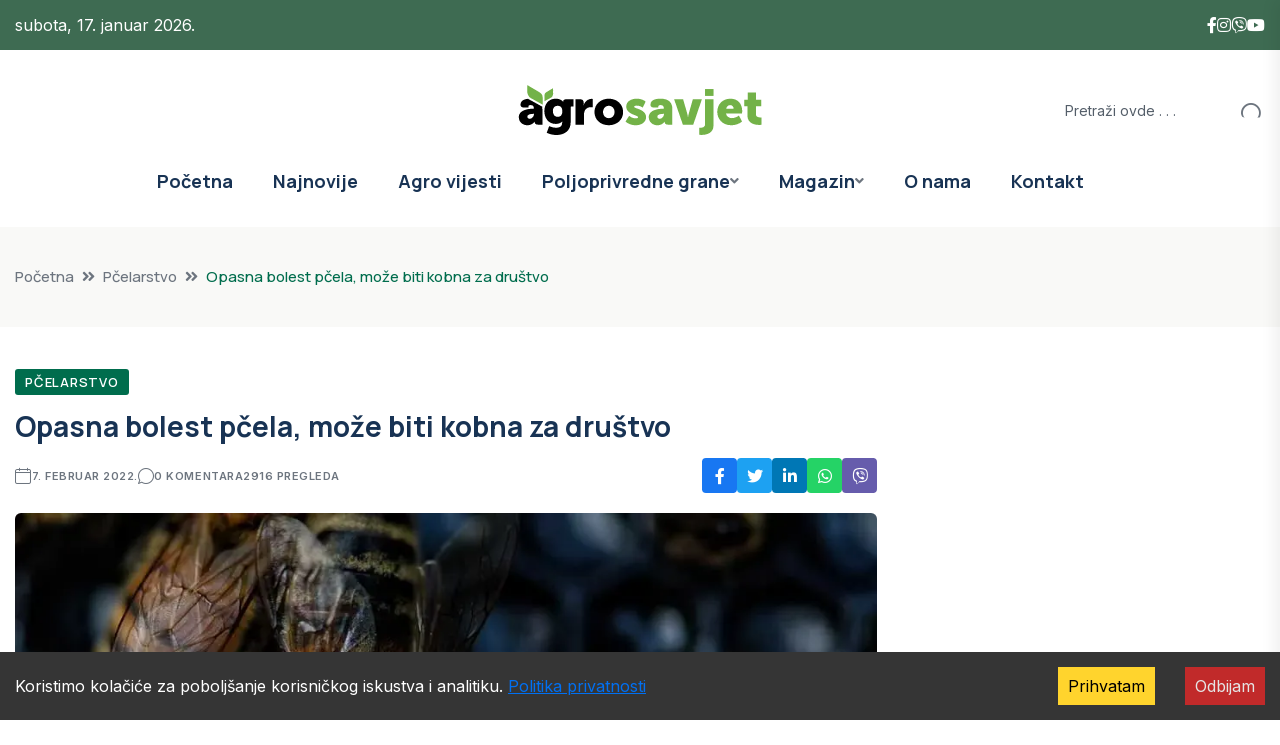

--- FILE ---
content_type: text/html; charset=utf-8
request_url: https://agrosavjet.com/opasna-bolest-pcela-moze-biti-kobna-za-drustvo
body_size: 26231
content:
<!DOCTYPE html><html lang="en" class="__variable_e97114 __variable_538739"><head><meta charSet="utf-8"/><meta name="viewport" content="width=device-width, initial-scale=1"/><link rel="preload" as="image" imageSrcSet="/_next/image?url=https%3A%2F%2Fuploads.agrosavjet.com%2Fuploads%2F2022%2F02%2FPCELE-large.webp&amp;w=1080&amp;q=75 1x, /_next/image?url=https%3A%2F%2Fuploads.agrosavjet.com%2Fuploads%2F2022%2F02%2FPCELE-large.webp&amp;w=2048&amp;q=75 2x"/><link rel="stylesheet" href="/_next/static/css/cf392581d77d4e46.css" data-precedence="next"/><link rel="stylesheet" href="/_next/static/css/a28a9a33feb11f1f.css" data-precedence="next"/><link rel="stylesheet" href="/_next/static/css/4618b91b5640274f.css" data-precedence="next"/><link rel="stylesheet" href="/_next/static/css/b561f30792cfbf59.css" data-precedence="next"/><link rel="stylesheet" href="/_next/static/css/c77c1afcd97a4164.css" data-precedence="next"/><link rel="stylesheet" href="/_next/static/css/9f8021f137d0f714.css" data-precedence="next"/><link rel="stylesheet" href="/_next/static/css/bcd1cf41f302e6c7.css" data-precedence="next"/><link rel="stylesheet" href="/_next/static/css/b8bddb11651ea876.css" data-precedence="next"/><link rel="stylesheet" href="/_next/static/css/0546c38a1f0a7339.css" data-precedence="next"/><link rel="preload" as="script" fetchPriority="low" href="/_next/static/chunks/webpack-53d21a6d77d1a711.js"/><script src="/_next/static/chunks/4bd1b696-f785427dddbba9fb.js" async=""></script><script src="/_next/static/chunks/1255-404bb8de49c90395.js" async=""></script><script src="/_next/static/chunks/main-app-1bd7c21f703e4572.js" async=""></script><script src="/_next/static/chunks/2619-3c9e02e22d10480a.js" async=""></script><script src="/_next/static/chunks/1356-91eb0cc4bec31d42.js" async=""></script><script src="/_next/static/chunks/4412-1d7393ca5d89c18a.js" async=""></script><script src="/_next/static/chunks/app/layout-f8ba49a70f3f72e3.js" async=""></script><script src="/_next/static/chunks/app/error-e7257a7d7e85acba.js" async=""></script><script src="/_next/static/chunks/5263-db37eff83da2e026.js" async=""></script><script src="/_next/static/chunks/9427-1e76f77cb667c3c3.js" async=""></script><script src="/_next/static/chunks/5639-446111cd7ebad0f2.js" async=""></script><script src="/_next/static/chunks/app/page-87c21f6a688917c5.js" async=""></script><script src="/_next/static/chunks/1297-4474495fea5fe054.js" async=""></script><script src="/_next/static/chunks/app/(posts)/%5Bslug%5D/page-f2254dc0d53c5058.js" async=""></script><link rel="preload" href="https://www.googletagmanager.com/gtag/js?id=G-LB42XRPVPH" as="script"/><link rel="preload" href="https://pagead2.googlesyndication.com/pagead/js/adsbygoogle.js?client=ca-pub-3613112356278197" as="script" crossorigin=""/><meta name="next-size-adjust" content=""/><title>bolest pčela | AgroSavjet | AgroSavjet</title><meta name="description" content="Pčela kao jedinka ne može živjeti sama pa je za njen opstanak neophodna kompletna zajednica koja je strogo hijerarhijski podeljena."/><meta name="author" content="AgroSavjet Redakcija"/><meta name="keywords" content="poljoprivreda, agro vijesti, subvencije, uzgoj, stočarstvo, ratarstvo"/><meta name="robots" content="index, follow, max-image-preview:large"/><link rel="canonical" href="https://agrosavjet.com/opasna-bolest-pcela-moze-biti-kobna-za-drustvo"/><meta property="og:title" content="bolest pčela"/><meta property="og:description" content="Pčela kao jedinka ne može živjeti sama pa je za njen opstanak neophodna kompletna zajednica koja je strogo hijerarhijski podeljena."/><meta property="og:url" content="https://agrosavjet.com/opasna-bolest-pcela-moze-biti-kobna-za-drustvo"/><meta property="og:site_name" content="AgroSavjet"/><meta property="og:image" content="https://uploads.agrosavjet.com/uploads/2022/02/PCELE-large.webp"/><meta property="og:image:width" content="1200"/><meta property="og:image:height" content="630"/><meta property="og:image:alt" content="bolest pčela"/><meta property="og:type" content="article"/><meta property="article:published_time" content="2022-02-07T19:36:17"/><meta name="twitter:card" content="summary_large_image"/><meta name="twitter:title" content="bolest pčela"/><meta name="twitter:description" content="Pčela kao jedinka ne može živjeti sama pa je za njen opstanak neophodna kompletna zajednica koja je strogo hijerarhijski podeljena."/><meta name="twitter:image" content="https://uploads.agrosavjet.com/uploads/2022/02/PCELE-large.webp"/><link rel="icon" href="/favicon.ico"/><link rel="apple-touch-icon" href="/apple-icon.png"/><script src="/_next/static/chunks/polyfills-42372ed130431b0a.js" noModule=""></script></head><body class="__className_e97114"><div hidden=""><!--$--><!--/$--></div><!--$--><!--/$--><header class="header-style-four" role="banner"><div id="header-fixed-height" class=""></div><div class="header-top-wrap-three"><div class="container"><div class="row align-items-center"><div class="col-lg-6 col-md-8"><div class="header-top-left-two" style="color:white">subota, 17. januar 2026.</div></div><div class="col-lg-6 col-md-4"><div class="header-top-right-two"><div class="social-links"><ul class="clearfix list-wrap d-flex align-items-center" style="gap:20px"><li><a href="https://www.facebook.com/AgroSavjet"><i class="fab fa-facebook-f" style="color:#fff"></i></a></li><li><a href="https://www.instagram.com/AgroSavjet"><i class="fab fa-instagram" style="color:#fff"></i></a></li><li><a href="https://invite.viber.com/?g2=AQAtAMabBIMyVkzwQQx7HYPxQzzSwWW4UwfuGwCyvqpxnw3XPTmRa2mYtMdCwhw7"><i class="fab fa-viber" style="color:#fff"></i></a></li><li><a href="https://www.youtube.com/@agrosavjet681"><i class="fab fa-youtube" style="color:#fff"></i></a></li></ul></div></div></div></div></div></div><div class="header-logo-area-two"><div class="container"><div class="row align-items-center"><div class="col-lg-4 d-flex justify-content-start"></div><div class="col-lg-4 text-center"><div class="logo"><a href="/"><img alt="Logo" loading="lazy" width="1051" height="216" decoding="async" data-nimg="1" style="color:transparent" src="/_next/static/media/agro_savjet_crni.8ce24513.svg"/></a></div><div class="logo d-none"><a href="/"><img alt="Logo" loading="lazy" width="1051" height="216" decoding="async" data-nimg="1" style="color:transparent" src="/_next/static/media/agro_savjet_bjeli.ac0d7190.svg"/></a></div></div><div class="col-lg-4 d-flex justify-content-end"><div class="header-search-wrap header-search-wrap-three"><form class="d-flex"><input type="text" placeholder="Pretraži ovde . . ." value=""/><button type="submit" class="btn"><i class="flaticon-search"></i></button></form></div></div></div></div></div><div id="sticky-header" class="menu-area menu-style-four "><div class="container"><div class="row"><div class="col-12"><div class="menu-wrap"><nav class="menu-nav" style="display:flex;align-items:center;justify-content:space-between" aria-label="Main navigation"><div style="display:flex;align-items:center"><div class="logo"><a aria-label="Go to homepage" href="/"><img alt="Logo" fetchPriority="high" width="1051" height="216" decoding="async" data-nimg="1" style="color:transparent;width:auto;height:60px" src="/_next/static/media/agro_savjet_crni.8ce24513.svg"/></a></div><div class="logo d-none"><a aria-label="Go to homepage" href="/"><img alt="Logo" loading="lazy" width="1051" height="216" decoding="async" data-nimg="1" style="color:transparent;width:auto;height:60px" src="/_next/static/media/agro_savjet_bjeli.ac0d7190.svg"/></a></div></div><div class="navbar-wrap main-menu d-none d-lg-flex"><ul class="navigation"><li class=""><a href="/">Početna</a></li><li class=" "><a href="/category/najnovije">Najnovije</a></li><li class=" "><a href="/category/agro-vijesti">Agro vijesti</a></li><li class="menu-item-has-children "><a href="/category/poljoprivredne-grane">Poljoprivredne grane</a><div class="dropdown-btn"><span class="fas fa-angle-down"></span></div><ul class="sub-menu "><li class=" "><a href="/category/poljoprivredne-grane/povrtarstvo"><span>Povrtarstvo</span></a></li><li class=" "><a href="/category/poljoprivredne-grane/vocarstvo"><span>Voćarstvo</span></a></li><li class=" "><a href="/category/poljoprivredne-grane/ratarstvo"><span>Ratarstvo</span></a></li><li class=" "><a href="/category/poljoprivredne-grane/organska-proizvodnja"><span>Organska proizvodnja</span></a></li><li class=" "><a href="/category/poljoprivredne-grane/zastita-i-ishrana-biljaka"><span>Zaštita i ishrana biljaka</span></a></li><li class=" "><a href="/category/poljoprivredne-grane/zivinarstvo"><span>Živinarstvo</span></a></li><li class=" "><a href="/category/poljoprivredne-grane/stocarstvo"><span>Stočarstvo</span></a></li><li class=" "><a href="/category/poljoprivredne-grane/pcelarstvo"><span>Pčelarstvo</span></a></li><li class=" "><a href="/category/poljoprivredne-grane/mehanizacija"><span>Mehanizacija</span></a></li><li class=" "><a href="/category/poljoprivredne-grane/vinogradarstvo"><span>Vinogradarstvo</span></a></li><li class=" "><a href="/category/poljoprivredne-grane/ukrasno-i-ljekovito-bilje"><span>Ukrasno i ljekovito bilje</span></a></li><li class=" "><a href="/category/poljoprivredne-grane/zemljiste"><span>Zemljište</span></a></li><li class=" "><a href="/category/poljoprivredne-grane/agro-savjet"><span>Agro Savjet</span></a></li><li class=" "><a href="/category/poljoprivredne-grane/video"><span>Video</span></a></li></ul></li><li class="menu-item-has-children "><a href="/category/magazin">Magazin</a><div class="dropdown-btn"><span class="fas fa-angle-down"></span></div><ul class="sub-menu "><li class=" "><a href="/category/magazin/price-sa-sela"><span>Priče sa sela</span></a></li><li class=" "><a href="/category/magazin/zdravlje-i-ishrana"><span>Zdravlje i ishrana</span></a></li><li class=" "><a href="/category/magazin/kucniljubimci"><span>Kućni ljubimci</span></a></li><li class=" "><a href="/category/magazin/zanimljivost"><span>Zanimljivosti</span></a></li></ul></li><li class=" "><a href="/o-nama">O nama</a></li><li class=" "><a href="/kontakt">Kontakt</a></li></ul></div><button class="mobile-nav-toggler d-lg-none mobile-hamburger" aria-label="Open mobile menu" aria-expanded="false" aria-controls="mobile-menu"><span class="hamburger"><span class="bar"></span><span class="bar"></span><span class="bar"></span></span></button><div class="d-none d-lg-block" style="width:40px"></div></nav></div></div></div></div></div></header><div class=""><div class="mobile-menu"><nav class="menu-box"><div class="close-btn"><i class="fas fa-times"></i></div><div class="nav-logo"><a href="/"><img alt="Logo" loading="lazy" width="1051" height="216" decoding="async" data-nimg="1" style="color:transparent" src="/_next/static/media/agro_savjet_crni.8ce24513.svg"/></a></div><div class="nav-logo d-none"><a href="/"><img alt="Logo" loading="lazy" width="1051" height="216" decoding="async" data-nimg="1" style="color:transparent" src="/_next/static/media/agro_savjet_bjeli.ac0d7190.svg"/></a></div><div class="mobile-search"><form><input type="text" placeholder="Search here..."/><button><i class="flaticon-search"></i></button></form></div><div class="menu-outer"><ul class="navigation"><li class=""><a href="/">Početna</a></li><li class=" "><a href="/category/najnovije">Najnovije</a></li><li class=" "><a href="/category/agro-vijesti">Agro vijesti</a></li><li class="menu-item-has-children "><a href="/category/poljoprivredne-grane">Poljoprivredne grane</a><div class="dropdown-btn"><span class="fas fa-angle-down"></span></div><ul class="sub-menu "><li class=" "><a href="/category/poljoprivredne-grane/povrtarstvo"><span>Povrtarstvo</span></a></li><li class=" "><a href="/category/poljoprivredne-grane/vocarstvo"><span>Voćarstvo</span></a></li><li class=" "><a href="/category/poljoprivredne-grane/ratarstvo"><span>Ratarstvo</span></a></li><li class=" "><a href="/category/poljoprivredne-grane/organska-proizvodnja"><span>Organska proizvodnja</span></a></li><li class=" "><a href="/category/poljoprivredne-grane/zastita-i-ishrana-biljaka"><span>Zaštita i ishrana biljaka</span></a></li><li class=" "><a href="/category/poljoprivredne-grane/zivinarstvo"><span>Živinarstvo</span></a></li><li class=" "><a href="/category/poljoprivredne-grane/stocarstvo"><span>Stočarstvo</span></a></li><li class=" "><a href="/category/poljoprivredne-grane/pcelarstvo"><span>Pčelarstvo</span></a></li><li class=" "><a href="/category/poljoprivredne-grane/mehanizacija"><span>Mehanizacija</span></a></li><li class=" "><a href="/category/poljoprivredne-grane/vinogradarstvo"><span>Vinogradarstvo</span></a></li><li class=" "><a href="/category/poljoprivredne-grane/ukrasno-i-ljekovito-bilje"><span>Ukrasno i ljekovito bilje</span></a></li><li class=" "><a href="/category/poljoprivredne-grane/zemljiste"><span>Zemljište</span></a></li><li class=" "><a href="/category/poljoprivredne-grane/agro-savjet"><span>Agro Savjet</span></a></li><li class=" "><a href="/category/poljoprivredne-grane/video"><span>Video</span></a></li></ul></li><li class="menu-item-has-children "><a href="/category/magazin">Magazin</a><div class="dropdown-btn"><span class="fas fa-angle-down"></span></div><ul class="sub-menu "><li class=" "><a href="/category/magazin/price-sa-sela"><span>Priče sa sela</span></a></li><li class=" "><a href="/category/magazin/zdravlje-i-ishrana"><span>Zdravlje i ishrana</span></a></li><li class=" "><a href="/category/magazin/kucniljubimci"><span>Kućni ljubimci</span></a></li><li class=" "><a href="/category/magazin/zanimljivost"><span>Zanimljivosti</span></a></li></ul></li><li class=" "><a href="/o-nama">O nama</a></li><li class=" "><a href="/kontakt">Kontakt</a></li></ul></div><div class="social-links"><ul class="clearfix list-wrap"><li><a href="https://www.facebook.com/AgroSavjet"><i class="fab fa-facebook-f"></i></a></li><li><a href="https://www.instagram.com/AgroSavjet"><i class="fab fa-instagram"></i></a></li><li><a href="https://invite.viber.com/?g2=AQAtAMabBIMyVkzwQQx7HYPxQzzSwWW4UwfuGwCyvqpxnw3XPTmRa2mYtMdCwhw7" target="_blank" rel="noopener noreferrer"><i class="fab fa-viber"></i></a></li><li><a href="https://www.youtube.com/@agrosavjet681"><i class="fab fa-youtube"></i></a></li></ul></div></nav></div><div class="menu-backdrop"></div></div><main><script type="application/ld+json" id="json-ld-article">{"@context":"https://schema.org","@type":"NewsArticle","headline":"Opasna bolest pčela, može biti kobna za društvo","image":["https://uploads.agrosavjet.com/uploads/2022/02/PCELE-large.webp"],"datePublished":"2022-02-07T18:36:17.000Z","dateModified":"2025-12-16T22:12:30.000Z","author":[{"@type":"Person","name":"AgroSavjet"}],"publisher":{"@type":"Organization","name":"AgroSavjet","logo":{"@type":"ImageObject","url":"https://agrosavjet.com/logo.png"}}}</script><script type="application/ld+json" id="json-ld-breadcrumbs">{"@context":"https://schema.org","@type":"BreadcrumbList","itemListElement":[{"@type":"ListItem","position":1,"name":"Početna","item":"https://agrosavjet.com/"},{"@type":"ListItem","position":2,"name":"Pčelarstvo","item":"https://agrosavjet.com/category/pcelarstvo"},{"@type":"ListItem","position":3,"name":"Opasna bolest pčela, može biti kobna za društvo","item":"https://agrosavjet.com/opasna-bolest-pcela-moze-biti-kobna-za-drustvo"}]}</script><main class="fix"><div class="breadcrumb-area "><div class="container"><div class="row"><div class="col-lg-12"><div class="breadcrumb-content"><nav aria-label="breadcrumb"><ol class="breadcrumb"><li class="breadcrumb-item "><a href="/">Početna</a></li><li class="breadcrumb-item "><a href="/category/pcelarstvo">Pčelarstvo</a></li><li class="breadcrumb-item active" aria-current="page">Opasna bolest pčela, može biti kobna za društvo</li></ol></nav></div></div></div></div><script type="application/ld+json">{"@context":"https://schema.org","@type":"BreadcrumbList","itemListElement":[{"@type":"ListItem","position":1,"name":"Početna","item":"/"},{"@type":"ListItem","position":2,"name":"Pčelarstvo","item":"/category/pcelarstvo"},{"@type":"ListItem","position":3,"name":"Opasna bolest pčela, može biti kobna za društvo","item":"/opasna-bolest-pcela-moze-biti-kobna-za-drustvo"}]}</script></div><section class="blog-details-area pt-40 pb-40"><div class="container"><div class="author-inner-wrap"><div class="row justify-content-center"><div class="col-70 "><div class="blog-details-wrap"><div class="blog-details-content"><div class="blog-details-content-top"><a class="post-tag" href="/category/pcelarstvo">Pčelarstvo</a><h1 class="title">Opasna bolest pčela, može biti kobna za društvo</h1><div class="bd-content-inner"><div class="blog-post-meta"><ul class="list-wrap" role="list"><li><i class="flaticon-calendar" aria-hidden="true"></i><time dateTime="2022-02-07T00:00:00.000Z">7. februar 2022.</time></li><li><i class="flaticon-chat" aria-hidden="true"></i>0<!-- --> komentara</li><li><i class="flaticon-view"></i>2916<!-- --> pregleda</li></ul></div><div class="blog-details-social"></div></div></div><div class="blog-details-thumb"><img alt="pčele u košnici" width="1000" height="667" decoding="async" data-nimg="1" class="w-full h-auto object-cover" style="color:transparent" srcSet="/_next/image?url=https%3A%2F%2Fuploads.agrosavjet.com%2Fuploads%2F2022%2F02%2FPCELE-large.webp&amp;w=1080&amp;q=75 1x, /_next/image?url=https%3A%2F%2Fuploads.agrosavjet.com%2Fuploads%2F2022%2F02%2FPCELE-large.webp&amp;w=2048&amp;q=75 2x" src="/_next/image?url=https%3A%2F%2Fuploads.agrosavjet.com%2Fuploads%2F2022%2F02%2FPCELE-large.webp&amp;w=2048&amp;q=75"/></div><div class="blog-content-with-ads text-lg text-gray-700 leading-relaxed"><div class="prose max-w-none mb-4"><p><strong>Pčela kao jedinka ne može živjeti sama pa je za njen opstanak neophodna kompletna zajednica koja je strogo hijerarhijski podeljena. Kako žive u biološki veoma složenoj zajednici gdje na manjem prostoru obitava veliki broj jedinki pojava zarazne bolesti može da izazove ozbiljne probleme u društvu. Poznavanje osnovnih znakova koji upućuju na bolesti koje ugrožavaju pčelinju zajednicu omogućava pčelaru da u ranijoj fazi uoči promjene i preduzme mjere sanacije.</strong><a href="https://kosnicashop.ba/" target="_blank" rel="noopener"><img style="max-width: 100%; height: auto;" class="aligncenter wp-image-32835 size-full" src="https://uploads.agrosavjet.com/uploads/2022/02/baner-2.jpg" alt="pčelarska oprema" width="1000" height="667" /></a><strong>Paratifus</strong> medonosnih pčela je oboljenje crijevnog kanala odraslih pčela koju izaziva bakterija <em>Salmonella paratyphi alvei</em>.  U pitanju je pokretna, gram negativna, fakultativno anaerobna bakterija štapićastog oblika koja ne stvara spore. Košnice, ramovi sa saćem, hrana, pojilice i voda kontaminirani izmetom bolesnih pčela predstavljaju najčešći izvor infekcije.</p></div><div style="min-height:250px;margin-bottom:1rem"><ins class="adsbygoogle" style="display:block;text-align:center;width:100%" data-ad-client="ca-pub-3613112356278197" data-ad-slot="7932625792" data-ad-format="fluid" data-ad-layout="in-article"></ins></div><div class="prose max-w-none mb-4"><p>Bolest se može javiti u jednom ili više društava jednog pčelinjaka, brzo se širi unutar košnice i može nanijeti ozbiljne probleme posebno oslabljenom pčelinjem društvu. Infekciju iz košnice u košnicu mogu da prenose bumbari, zaražene medonosne pčele ili pčelar ukoliko prebacuje ramove iz jedne u drugu košnicu. Izvor zaraze mogu biti pojilice i sama voda zagađena izmetom bolesnih pčela. Interesantno je da su pčelarski stručnjaci ovu bakteriju pronalazili u organima za varanje naizgled potpuno zdravih pčela. Bolest se aktivira uslijed netipičnih faktora kao što su loši vremenski uslovi tokom prezimljavanja društva, nedostatak zdrave i pitke vode i slično.<br/><blockquote class="td_quote_box td_box_center"><br/><h5><strong>Pročitajte:<a href="https://agrosavjet.com/kojim-tipom-kosnice-da-pcelarimo/">Kojim tipom košnice da pčelarimo?</a></strong></h5><br/></blockquote><br/>Uzročnik oboljenja najčešće izaziva oštećenje peritrofne membrane koja oblaže i štiti epitel srednjeg crva medonosne pčele. Bolest ima akutni tok, što znači da počinje i završava se naglo bez obzira na krajni ishod po oboljelu jedinku. Oboljele pčele prvo slabe i gube sposobnost za let, uznemirene su, imaju dijareju, skupljaju se oko leta i na poletaljci na kojima se uočavaju mrlje od tečnog izmeta svetlo-smeđe boje.</p></div><div class="prose max-w-none mb-4"><p>Abdomen bolesnih pčela je naduven, a iz njega se blagim pritiskom lako istiskuje tečan sadržaj odakle mogu da se izoluju uzročnici zaraze. Bolest može da traje jedan ili više dana, nekad i između 10 do 15 dana, a završava uginućem velikog broja oboljelih medonosnih pčela. Međutim, ovo oboljenje ne mora uvijek da se završi fatalno po pčele, jer zaraza može nestati spontano u slučaju poboljšanja vremenskih uslova i uz primjenu adekvatnih higijenskih mjera.</p></div><div style="min-height:250px;margin-bottom:1rem"><ins class="adsbygoogle" style="display:block;text-align:center;width:100%" data-ad-client="ca-pub-3613112356278197" data-ad-slot="1453907736" data-ad-format="fluid" data-ad-layout="in-article"></ins></div><div class="prose max-w-none mb-4"><p>Dijagnoza se postavlja izolovanjem uzročnika iz hemolimfe, ili digestivnog trakta živih bolesnih pčela posmatranjem izolovanih uzročnika pod mikroskopom, kao i biohemijskim i serološkim analizama. Zbog sličnosti kliničkih simptoma paratifus se često može pomešati sa nozemozom ili amebijazom, kod kojih su prisutne spore koje se uočavaju prilikom mikroskopskog pregleda uzoraka, kao i sa dizenterijom pčela za koju je karakteristično prisustvom nesvarenih zrnaca polena u izmetu.</p></div><div class="prose max-w-none mb-4"><p>Zato je veoma važno odnijeti uzorke pčela na ispitivanje kako bi tačno utvrdilo od čega boluju. Paratifus kod medonosnih pčela najčešće se javlja u periodu ranog proljeća, ali i od aprila do septembra, u vrijeme najveće aktivnosti društva.<br/><h3>Kako suzbiti bolest?</h3><br/>U cilju suzbijanja paratifusa potrebno je sprovoditi apitehničke mjere, kao što su dezinfekcija pčelarskog pribora i opreme. Iskusni pčelari preporučuju da se čišćenje sprovodi sa troprocentnim rastvorom natrijum hidroksida, ili četvoroprocentnim rastvorom formalina.<a href="https://kosnicashop.ba/" target="_blank" rel="noopener"><img style="max-width: 100%; height: auto;" class="aligncenter wp-image-32733 size-full" src="https://uploads.agrosavjet.com/uploads/2022/01/baner.jpg" alt="pčelarska oprema bosna i hercegovina" width="728" height="90" /></a>Neophodno je uklanjanje zaprljanih ramova sa saćem i prenošenje pčela u nove, odnosno temeljno dezinfikovane košnice. Kada su u pitanju mjere za sprečavanje nastanka ove bolesti ključno je uništavanje insekata i drugih štetočina u pčelinjaku koje prenose uzročnike infekcije, sprečavanje grabeži, adekvatna ishrana, odnosno koristiti isključivo med dobrog kvaliteta i šećerni sirup, pojačati higijenu pojilišta kao i redovna dezinfekcija pribora koji se koristi, najbolje pre rada u svakoj košnici. Takođe, potrudite se da vaše pčele pored dobre i kvalitetne hrane uvijek imaju na raspolaganju čistu vodu.</p></div></div><div class="flex w-full justify-between items-center mt-8 pt-4 border-t border-gray-100 text-sm text-gray-500 italic flex-nowrap"><div class="whitespace-nowrap overflow-hidden text-ellipsis max-w-[48%] text-right">Foto izvor:<!-- --> <a href="Foto: pixabay.com" target="_blank" rel="noopener noreferrer" class="underline hover:text-blue-600 transition-colors">Foto: pixabay.com</a></div></div><div class="blog-details-bottom mt-8 pd-16"><div class="row align-items-center"><div class="col-lg-6"><div class="post-tags"><h5 class="title">Tagovi: </h5><ul class="list-wrap"></ul></div></div><div class="col-lg-6"><div class="post-share"><h5 class="title">Podjeli:</h5></div></div></div></div></div><div class="pev-next-post-wrap"><div class="row"><div class="col-md-6" style="visibility:visible"><div class="post-item"><div class="thumb"><a aria-label="Idite na prethodnu objavu: Warreova košnica - Troši manje energije i resursa od uobičajene košnice" href="/warreova-kosnica-trosi-manje-energije-i-resursa-od-uobicajene-kosnice"><img alt="Warreova košnica - Troši manje energije i resursa od uobičajene košnice" loading="lazy" width="100" height="100" decoding="async" data-nimg="1" style="color:transparent" srcSet="/_next/image?url=https%3A%2F%2Fuploads.agrosavjet.com%2Fuploads%2F2022%2F02%2Fwarre-kosnica-small.webp&amp;w=128&amp;q=75 1x, /_next/image?url=https%3A%2F%2Fuploads.agrosavjet.com%2Fuploads%2F2022%2F02%2Fwarre-kosnica-small.webp&amp;w=256&amp;q=75 2x" src="/_next/image?url=https%3A%2F%2Fuploads.agrosavjet.com%2Fuploads%2F2022%2F02%2Fwarre-kosnica-small.webp&amp;w=256&amp;q=75"/></a></div><div class="content"><span aria-hidden="true">Prethodna objava</span><h5 class="post-title"><a aria-label="Prethodna objava: Warreova košnica - Troši manje energije i resursa od uobičajene košnice" href="/warreova-kosnica-trosi-manje-energije-i-resursa-od-uobicajene-kosnice">Warreova košnica - Troši manje energije i resursa od uobičajene košnice</a></h5></div></div></div><div class="col-md-6" style="visibility:visible"><div class="post-item next-post"><div class="thumb"><a aria-label="Idite na sledeću objavu: Kojim tipom košnice da pčelarimo?" href="/kojim-tipom-kosnice-da-pcelarimo"><img alt="Kojim tipom košnice da pčelarimo?" loading="lazy" width="100" height="100" decoding="async" data-nimg="1" style="color:transparent" srcSet="/_next/image?url=https%3A%2F%2Fuploads.agrosavjet.com%2Fuploads%2F2022%2F02%2FKOSNICA-SA-PCELAMA-small.webp&amp;w=128&amp;q=75 1x, /_next/image?url=https%3A%2F%2Fuploads.agrosavjet.com%2Fuploads%2F2022%2F02%2FKOSNICA-SA-PCELAMA-small.webp&amp;w=256&amp;q=75 2x" src="/_next/image?url=https%3A%2F%2Fuploads.agrosavjet.com%2Fuploads%2F2022%2F02%2FKOSNICA-SA-PCELAMA-small.webp&amp;w=256&amp;q=75"/></a></div><div class="content"><span aria-hidden="true">Sledeća objava</span><h5 class="post-title"><a aria-label="Sledeća objava: Kojim tipom košnice da pčelarimo?" href="/kojim-tipom-kosnice-da-pcelarimo">Kojim tipom košnice da pčelarimo?</a></h5></div></div></div></div></div><div class="comments-wrap"><h3 class="comments-wrap-title">Nema komentara</h3></div><div class="comment-respond"><h3 class="comment-reply-title">Ostavi komentar</h3><form class="comment-form"><p class="comment-notes">Obavezna polja su označena *</p><div class="form-grp"><textarea name="content" placeholder="Komentar" required=""></textarea></div><div class="row"><div class="col-md-4"><div class="form-grp"><input type="text" placeholder="Ime *" required="" name="author" value=""/></div></div></div><button type="submit" class="btn btn-two" aria-busy="false" aria-label="Pošalji komentar">Pošalji komentar</button><div style="font-size:12px;opacity:0.6;margin-top:10px">Ovaj sajt je zaštićen reCAPTCHA tehnologijom i primenjuju se Google<!-- --> <a href="https://policies.google.com/privacy" target="_blank">Politika privatnosti</a> <!-- -->i<!-- --> <a href="https://policies.google.com/terms" target="_blank">Uslovi korišćenja</a>.</div></form></div><section class="related-posts-area" aria-labelledby="related-posts-title"><div class="w-full"><div class="w-full mb-6" id="related-posts-title"><div class="section-title-wrap mb-30"><div class="section-title"><h2 class="title">Povezani članci</h2></div><div class="section-title-line"></div></div></div><div class="related-posts-wrapper relative w-full"><div class="slick-slider w-full slick-initialized" dir="ltr"><div class="slick-list"><div class="slick-track" style="width:1433.3333333333335%;left:-100.00000000000001%"><div data-index="-3" tabindex="-1" class="slick-slide slick-cloned" aria-hidden="true" style="width:2.3255813953488373%"><div><div class="px-2 w-full" tabindex="-1" style="width:100%;display:inline-block"><div class="related-post-item"><a href="/radovi-u-pcelinjaku-u-oktobru"><img alt="radovi u pčelinjaku" loading="lazy" width="400" height="267" decoding="async" data-nimg="1" class="fixed-img" style="color:transparent" srcSet="/_next/image?url=https%3A%2F%2Fuploads.agrosavjet.com%2Fuploads%2F2022%2F10%2Fpclinjak-u-oktobru-small.webp&amp;w=640&amp;q=75 1x, /_next/image?url=https%3A%2F%2Fuploads.agrosavjet.com%2Fuploads%2F2022%2F10%2Fpclinjak-u-oktobru-small.webp&amp;w=828&amp;q=75 2x" src="/_next/image?url=https%3A%2F%2Fuploads.agrosavjet.com%2Fuploads%2F2022%2F10%2Fpclinjak-u-oktobru-small.webp&amp;w=828&amp;q=75"/></a><div class="p-2"><h5><a href="/radovi-u-pcelinjaku-u-oktobru">Radovi u pčelinjaku u oktobru</a></h5></div></div></div></div></div><div data-index="-2" tabindex="-1" class="slick-slide slick-cloned" aria-hidden="true" style="width:2.3255813953488373%"><div><div class="px-2 w-full" tabindex="-1" style="width:100%;display:inline-block"><div class="related-post-item"><a href="/matica-srce-pcelinjeg-drustva-i-njen-uticaj-na-prinos"><img alt="matica" loading="lazy" width="400" height="267" decoding="async" data-nimg="1" class="fixed-img" style="color:transparent" srcSet="/_next/image?url=https%3A%2F%2Fuploads.agrosavjet.com%2Fuploads%2F2023%2F09%2Fmarica-small.webp&amp;w=640&amp;q=75 1x, /_next/image?url=https%3A%2F%2Fuploads.agrosavjet.com%2Fuploads%2F2023%2F09%2Fmarica-small.webp&amp;w=828&amp;q=75 2x" src="/_next/image?url=https%3A%2F%2Fuploads.agrosavjet.com%2Fuploads%2F2023%2F09%2Fmarica-small.webp&amp;w=828&amp;q=75"/></a><div class="p-2"><h5><a href="/matica-srce-pcelinjeg-drustva-i-njen-uticaj-na-prinos">Matica - Srce pčelinjeg društva i njen uticaj na prinos</a></h5></div></div></div></div></div><div data-index="-1" tabindex="-1" class="slick-slide slick-cloned" aria-hidden="true" style="width:2.3255813953488373%"><div><div class="px-2 w-full" tabindex="-1" style="width:100%;display:inline-block"><div class="related-post-item"><a href="/koje-zavrsne-radove-na-pcelinjaku-obaviti-u-septembru"><img alt="pčelar" loading="lazy" width="400" height="267" decoding="async" data-nimg="1" class="fixed-img" style="color:transparent" srcSet="/_next/image?url=https%3A%2F%2Fuploads.agrosavjet.com%2Fuploads%2F2021%2F09%2FPCELAR2-small.webp&amp;w=640&amp;q=75 1x, /_next/image?url=https%3A%2F%2Fuploads.agrosavjet.com%2Fuploads%2F2021%2F09%2FPCELAR2-small.webp&amp;w=828&amp;q=75 2x" src="/_next/image?url=https%3A%2F%2Fuploads.agrosavjet.com%2Fuploads%2F2021%2F09%2FPCELAR2-small.webp&amp;w=828&amp;q=75"/></a><div class="p-2"><h5><a href="/koje-zavrsne-radove-na-pcelinjaku-obaviti-u-septembru">Koje završne radove na pčelinjaku obaviti u septembru?</a></h5></div></div></div></div></div><div data-index="0" class="slick-slide slick-active slick-current" tabindex="-1" aria-hidden="false" style="outline:none;width:2.3255813953488373%"><div><div class="px-2 w-full" tabindex="-1" style="width:100%;display:inline-block"><div class="related-post-item"><a href="/januar-i-pele-najvei-zimski-rizici-u-konici-i-kako-ih-sprijeiti"><img alt="Januar i pčele: Najveći zimski rizici u košnici i kako ih spriječiti" loading="lazy" width="400" height="267" decoding="async" data-nimg="1" class="fixed-img" style="color:transparent" srcSet="/_next/image?url=https%3A%2F%2Fuploads.agrosavjet.com%2Fuploads%2F2026%2F01%2Fp_elinjak_pod_snijegom-small-e603c526.webp&amp;w=640&amp;q=75 1x, /_next/image?url=https%3A%2F%2Fuploads.agrosavjet.com%2Fuploads%2F2026%2F01%2Fp_elinjak_pod_snijegom-small-e603c526.webp&amp;w=828&amp;q=75 2x" src="/_next/image?url=https%3A%2F%2Fuploads.agrosavjet.com%2Fuploads%2F2026%2F01%2Fp_elinjak_pod_snijegom-small-e603c526.webp&amp;w=828&amp;q=75"/></a><div class="p-2"><h5><a href="/januar-i-pele-najvei-zimski-rizici-u-konici-i-kako-ih-sprijeiti">Januar i pčele: Najveći zimski rizici u košnici i kako ih spriječiti</a></h5></div></div></div></div></div><div data-index="1" class="slick-slide slick-active" tabindex="-1" aria-hidden="false" style="outline:none;width:2.3255813953488373%"><div><div class="px-2 w-full" tabindex="-1" style="width:100%;display:inline-block"><div class="related-post-item"><a href="/tajna-koja-pomaze-medu-da-se-ne-pokvari"><img alt="med" loading="lazy" width="400" height="267" decoding="async" data-nimg="1" class="fixed-img" style="color:transparent" srcSet="/_next/image?url=https%3A%2F%2Fuploads.agrosavjet.com%2Fuploads%2F2022%2F04%2Fmed-pripravak-small.webp&amp;w=640&amp;q=75 1x, /_next/image?url=https%3A%2F%2Fuploads.agrosavjet.com%2Fuploads%2F2022%2F04%2Fmed-pripravak-small.webp&amp;w=828&amp;q=75 2x" src="/_next/image?url=https%3A%2F%2Fuploads.agrosavjet.com%2Fuploads%2F2022%2F04%2Fmed-pripravak-small.webp&amp;w=828&amp;q=75"/></a><div class="p-2"><h5><a href="/tajna-koja-pomaze-medu-da-se-ne-pokvari">Tajna koja pomaže medu da se ne pokvari</a></h5></div></div></div></div></div><div data-index="2" class="slick-slide slick-active" tabindex="-1" aria-hidden="false" style="outline:none;width:2.3255813953488373%"><div><div class="px-2 w-full" tabindex="-1" style="width:100%;display:inline-block"><div class="related-post-item"><a href="/pojavio-se-novi-metod-za-otkrivanje-laznog-meda-prevaranti-vise-nemaju-sanse"><img alt="med" loading="lazy" width="400" height="267" decoding="async" data-nimg="1" class="fixed-img" style="color:transparent" srcSet="/_next/image?url=https%3A%2F%2Fuploads.agrosavjet.com%2Fuploads%2F2022%2F04%2Fmed-pripravak-small.webp&amp;w=640&amp;q=75 1x, /_next/image?url=https%3A%2F%2Fuploads.agrosavjet.com%2Fuploads%2F2022%2F04%2Fmed-pripravak-small.webp&amp;w=828&amp;q=75 2x" src="/_next/image?url=https%3A%2F%2Fuploads.agrosavjet.com%2Fuploads%2F2022%2F04%2Fmed-pripravak-small.webp&amp;w=828&amp;q=75"/></a><div class="p-2"><h5><a href="/pojavio-se-novi-metod-za-otkrivanje-laznog-meda-prevaranti-vise-nemaju-sanse">Pojavio se novi metod za otkrivanje lažnog meda: Prevaranti više nemaju šanse</a></h5></div></div></div></div></div><div data-index="3" class="slick-slide" tabindex="-1" aria-hidden="true" style="outline:none;width:2.3255813953488373%"><div><div class="px-2 w-full" tabindex="-1" style="width:100%;display:inline-block"><div class="related-post-item"><a href="/kako-zastititi-pcele-od-varoe-gladi-i-pesticida"><img alt="pčele" loading="lazy" width="400" height="267" decoding="async" data-nimg="1" class="fixed-img" style="color:transparent" srcSet="/_next/image?url=https%3A%2F%2Fuploads.agrosavjet.com%2Fuploads%2F2022%2F12%2Fkosnice-small.webp&amp;w=640&amp;q=75 1x, /_next/image?url=https%3A%2F%2Fuploads.agrosavjet.com%2Fuploads%2F2022%2F12%2Fkosnice-small.webp&amp;w=828&amp;q=75 2x" src="/_next/image?url=https%3A%2F%2Fuploads.agrosavjet.com%2Fuploads%2F2022%2F12%2Fkosnice-small.webp&amp;w=828&amp;q=75"/></a><div class="p-2"><h5><a href="/kako-zastititi-pcele-od-varoe-gladi-i-pesticida">Kako zaštititi pčele od varoe, gladi i pesticida?</a></h5></div></div></div></div></div><div data-index="4" class="slick-slide" tabindex="-1" aria-hidden="true" style="outline:none;width:2.3255813953488373%"><div><div class="px-2 w-full" tabindex="-1" style="width:100%;display:inline-block"><div class="related-post-item"><a href="/falsifikovani-med-zagorcava-trziste-srbije"><img alt="med" loading="lazy" width="400" height="267" decoding="async" data-nimg="1" class="fixed-img" style="color:transparent" srcSet="/_next/image?url=https%3A%2F%2Fuploads.agrosavjet.com%2Fuploads%2F2022%2F04%2Fmed-pripravak-small.webp&amp;w=640&amp;q=75 1x, /_next/image?url=https%3A%2F%2Fuploads.agrosavjet.com%2Fuploads%2F2022%2F04%2Fmed-pripravak-small.webp&amp;w=828&amp;q=75 2x" src="/_next/image?url=https%3A%2F%2Fuploads.agrosavjet.com%2Fuploads%2F2022%2F04%2Fmed-pripravak-small.webp&amp;w=828&amp;q=75"/></a><div class="p-2"><h5><a href="/falsifikovani-med-zagorcava-trziste-srbije">Falsifikovani med zagorčava tržište Srbije</a></h5></div></div></div></div></div><div data-index="5" class="slick-slide" tabindex="-1" aria-hidden="true" style="outline:none;width:2.3255813953488373%"><div><div class="px-2 w-full" tabindex="-1" style="width:100%;display:inline-block"><div class="related-post-item"><a href="/radovi-u-pcelinjaku-u-februaru"><img alt="košnice" loading="lazy" width="400" height="267" decoding="async" data-nimg="1" class="fixed-img" style="color:transparent" srcSet="/_next/image?url=https%3A%2F%2Fuploads.agrosavjet.com%2Fuploads%2F2022%2F02%2Fkosnice-u-februaru-small.webp&amp;w=640&amp;q=75 1x, /_next/image?url=https%3A%2F%2Fuploads.agrosavjet.com%2Fuploads%2F2022%2F02%2Fkosnice-u-februaru-small.webp&amp;w=828&amp;q=75 2x" src="/_next/image?url=https%3A%2F%2Fuploads.agrosavjet.com%2Fuploads%2F2022%2F02%2Fkosnice-u-februaru-small.webp&amp;w=828&amp;q=75"/></a><div class="p-2"><h5><a href="/radovi-u-pcelinjaku-u-februaru">Radovi u pčelinjaku u februaru</a></h5></div></div></div></div></div><div data-index="6" class="slick-slide" tabindex="-1" aria-hidden="true" style="outline:none;width:2.3255813953488373%"><div><div class="px-2 w-full" tabindex="-1" style="width:100%;display:inline-block"><div class="related-post-item"><a href="/kosta-sumar-pcelar-koji-se-bavi-vjestackom-oplodnjom-pcela"><img alt="američka trulež legla" loading="lazy" width="400" height="267" decoding="async" data-nimg="1" class="fixed-img" style="color:transparent" srcSet="/_next/image?url=https%3A%2F%2Fuploads.agrosavjet.com%2Fuploads%2F2023%2F06%2Fkosnice-americka-trulez-legla-small.webp&amp;w=640&amp;q=75 1x, /_next/image?url=https%3A%2F%2Fuploads.agrosavjet.com%2Fuploads%2F2023%2F06%2Fkosnice-americka-trulez-legla-small.webp&amp;w=828&amp;q=75 2x" src="/_next/image?url=https%3A%2F%2Fuploads.agrosavjet.com%2Fuploads%2F2023%2F06%2Fkosnice-americka-trulez-legla-small.webp&amp;w=828&amp;q=75"/></a><div class="p-2"><h5><a href="/kosta-sumar-pcelar-koji-se-bavi-vjestackom-oplodnjom-pcela">Kosta Šumar pčelar koji se bavi vještačkom oplodnjom pčela</a></h5></div></div></div></div></div><div data-index="7" class="slick-slide" tabindex="-1" aria-hidden="true" style="outline:none;width:2.3255813953488373%"><div><div class="px-2 w-full" tabindex="-1" style="width:100%;display:inline-block"><div class="related-post-item"><a href="/ishrana-pcela-tokom-zime"><img alt="košnice zimi i ishrana pčela tokom zime" loading="lazy" width="400" height="267" decoding="async" data-nimg="1" class="fixed-img" style="color:transparent" srcSet="/_next/image?url=https%3A%2F%2Fuploads.agrosavjet.com%2Fuploads%2F2024%2F10%2Fkosnica-zimi1-small.webp&amp;w=640&amp;q=75 1x, /_next/image?url=https%3A%2F%2Fuploads.agrosavjet.com%2Fuploads%2F2024%2F10%2Fkosnica-zimi1-small.webp&amp;w=828&amp;q=75 2x" src="/_next/image?url=https%3A%2F%2Fuploads.agrosavjet.com%2Fuploads%2F2024%2F10%2Fkosnica-zimi1-small.webp&amp;w=828&amp;q=75"/></a><div class="p-2"><h5><a href="/ishrana-pcela-tokom-zime">Ishrana pčela tokom zime</a></h5></div></div></div></div></div><div data-index="8" class="slick-slide" tabindex="-1" aria-hidden="true" style="outline:none;width:2.3255813953488373%"><div><div class="px-2 w-full" tabindex="-1" style="width:100%;display:inline-block"><div class="related-post-item"><a href="/da-li-je-kristalizovani-med-bezbijedan-za-jelo-i-dobar-za-zdravlje"><img alt="Zašto se med ušećeri?" loading="lazy" width="400" height="267" decoding="async" data-nimg="1" class="fixed-img" style="color:transparent" srcSet="/_next/image?url=https%3A%2F%2Fuploads.agrosavjet.com%2Fuploads%2F2021%2F03%2Fmed-u%C5%A1e%C4%87ereni-small.webp&amp;w=640&amp;q=75 1x, /_next/image?url=https%3A%2F%2Fuploads.agrosavjet.com%2Fuploads%2F2021%2F03%2Fmed-u%C5%A1e%C4%87ereni-small.webp&amp;w=828&amp;q=75 2x" src="/_next/image?url=https%3A%2F%2Fuploads.agrosavjet.com%2Fuploads%2F2021%2F03%2Fmed-u%C5%A1e%C4%87ereni-small.webp&amp;w=828&amp;q=75"/></a><div class="p-2"><h5><a href="/da-li-je-kristalizovani-med-bezbijedan-za-jelo-i-dobar-za-zdravlje">Da li je kristalizovani med bezbijedan za jelo i dobar za zdravlje?</a></h5></div></div></div></div></div><div data-index="9" class="slick-slide" tabindex="-1" aria-hidden="true" style="outline:none;width:2.3255813953488373%"><div><div class="px-2 w-full" tabindex="-1" style="width:100%;display:inline-block"><div class="related-post-item"><a href="/letnje-vrucine-i-pcelarstvo-kljucni-koraci-za-zastitu-kosnica-tokom-ekstremnih-letnjih-temperatura"><img alt="pčelarstvo" loading="lazy" width="400" height="267" decoding="async" data-nimg="1" class="fixed-img" style="color:transparent" srcSet="/_next/image?url=https%3A%2F%2Fuploads.agrosavjet.com%2Fuploads%2F2024%2F09%2Fpcela-piju-vodu-small.webp&amp;w=640&amp;q=75 1x, /_next/image?url=https%3A%2F%2Fuploads.agrosavjet.com%2Fuploads%2F2024%2F09%2Fpcela-piju-vodu-small.webp&amp;w=828&amp;q=75 2x" src="/_next/image?url=https%3A%2F%2Fuploads.agrosavjet.com%2Fuploads%2F2024%2F09%2Fpcela-piju-vodu-small.webp&amp;w=828&amp;q=75"/></a><div class="p-2"><h5><a href="/letnje-vrucine-i-pcelarstvo-kljucni-koraci-za-zastitu-kosnica-tokom-ekstremnih-letnjih-temperatura">Letnje vrućine i pčelarstvo: Ključni koraci za zaštitu košnica tokom ekstremnih letnjih temperatura</a></h5></div></div></div></div></div><div data-index="10" class="slick-slide" tabindex="-1" aria-hidden="true" style="outline:none;width:2.3255813953488373%"><div><div class="px-2 w-full" tabindex="-1" style="width:100%;display:inline-block"><div class="related-post-item"><a href="/u-evropi-prvi-put-pronadjena-kolonija-opasnih-insekata-pcelari-zabrinuti"><img alt="apis" loading="lazy" width="400" height="267" decoding="async" data-nimg="1" class="fixed-img" style="color:transparent" srcSet="/_next/image?url=https%3A%2F%2Fuploads.agrosavjet.com%2Fuploads%2F2024%2F08%2Fapis-small.webp&amp;w=640&amp;q=75 1x, /_next/image?url=https%3A%2F%2Fuploads.agrosavjet.com%2Fuploads%2F2024%2F08%2Fapis-small.webp&amp;w=828&amp;q=75 2x" src="/_next/image?url=https%3A%2F%2Fuploads.agrosavjet.com%2Fuploads%2F2024%2F08%2Fapis-small.webp&amp;w=828&amp;q=75"/></a><div class="p-2"><h5><a href="/u-evropi-prvi-put-pronadjena-kolonija-opasnih-insekata-pcelari-zabrinuti">U Evropi prvi put pronađena kolonija opasnih insekata: Pčelari zabrinuti</a></h5></div></div></div></div></div><div data-index="11" class="slick-slide" tabindex="-1" aria-hidden="true" style="outline:none;width:2.3255813953488373%"><div><div class="px-2 w-full" tabindex="-1" style="width:100%;display:inline-block"><div class="related-post-item"><a href="/da-li-vegani-jedu-med"><img alt="med" loading="lazy" width="400" height="267" decoding="async" data-nimg="1" class="fixed-img" style="color:transparent" srcSet="/_next/image?url=https%3A%2F%2Fuploads.agrosavjet.com%2Fuploads%2F2021%2F10%2Fmed-od-paulovije-small.webp&amp;w=640&amp;q=75 1x, /_next/image?url=https%3A%2F%2Fuploads.agrosavjet.com%2Fuploads%2F2021%2F10%2Fmed-od-paulovije-small.webp&amp;w=828&amp;q=75 2x" src="/_next/image?url=https%3A%2F%2Fuploads.agrosavjet.com%2Fuploads%2F2021%2F10%2Fmed-od-paulovije-small.webp&amp;w=828&amp;q=75"/></a><div class="p-2"><h5><a href="/da-li-vegani-jedu-med">Da li vegani jedu med?</a></h5></div></div></div></div></div><div data-index="12" class="slick-slide" tabindex="-1" aria-hidden="true" style="outline:none;width:2.3255813953488373%"><div><div class="px-2 w-full" tabindex="-1" style="width:100%;display:inline-block"><div class="related-post-item"><a href="/kad-bi-pcele-izumrle-covjecanstvu-bi-ostale-jos-4-godine-zivota-ako-zelite-da-spasite-njihovu-vrstu-morate-uraditi-ovo"><img alt="pčela" loading="lazy" width="400" height="240" decoding="async" data-nimg="1" class="fixed-img" style="color:transparent" srcSet="/_next/image?url=https%3A%2F%2Fuploads.agrosavjet.com%2Fuploads%2F2019%2F04%2Fp%C4%8Dela-pije-voduu-small.webp&amp;w=640&amp;q=75 1x, /_next/image?url=https%3A%2F%2Fuploads.agrosavjet.com%2Fuploads%2F2019%2F04%2Fp%C4%8Dela-pije-voduu-small.webp&amp;w=828&amp;q=75 2x" src="/_next/image?url=https%3A%2F%2Fuploads.agrosavjet.com%2Fuploads%2F2019%2F04%2Fp%C4%8Dela-pije-voduu-small.webp&amp;w=828&amp;q=75"/></a><div class="p-2"><h5><a href="/kad-bi-pcele-izumrle-covjecanstvu-bi-ostale-jos-4-godine-zivota-ako-zelite-da-spasite-njihovu-vrstu-morate-uraditi-ovo">KAD BI PČELE IZUMRLE, ČOVJEČANSTVU BI OSTALE JOŠ 4 GODINE ŽIVOTA: Ako želite da spasite njihovu vrstu morate uraditi OVO</a></h5></div></div></div></div></div><div data-index="13" class="slick-slide" tabindex="-1" aria-hidden="true" style="outline:none;width:2.3255813953488373%"><div><div class="px-2 w-full" tabindex="-1" style="width:100%;display:inline-block"><div class="related-post-item"><a href="/pripreme-za-vrcanje-meda"><img alt="med u saću" loading="lazy" width="400" height="267" decoding="async" data-nimg="1" class="fixed-img" style="color:transparent" srcSet="/_next/image?url=https%3A%2F%2Fuploads.agrosavjet.com%2Fuploads%2F2021%2F10%2Fmed-u-sacu-small.webp&amp;w=640&amp;q=75 1x, /_next/image?url=https%3A%2F%2Fuploads.agrosavjet.com%2Fuploads%2F2021%2F10%2Fmed-u-sacu-small.webp&amp;w=828&amp;q=75 2x" src="/_next/image?url=https%3A%2F%2Fuploads.agrosavjet.com%2Fuploads%2F2021%2F10%2Fmed-u-sacu-small.webp&amp;w=828&amp;q=75"/></a><div class="p-2"><h5><a href="/pripreme-za-vrcanje-meda">Pripreme za vrcanje meda</a></h5></div></div></div></div></div><div data-index="14" class="slick-slide" tabindex="-1" aria-hidden="true" style="outline:none;width:2.3255813953488373%"><div><div class="px-2 w-full" tabindex="-1" style="width:100%;display:inline-block"><div class="related-post-item"><a href="/radovi-u-pcelinjaku-tokom-zime"><img alt="radovi u pčelinjaku zimi" loading="lazy" width="400" height="267" decoding="async" data-nimg="1" class="fixed-img" style="color:transparent" srcSet="/_next/image?url=https%3A%2F%2Fuploads.agrosavjet.com%2Fuploads%2F2024%2F01%2Fpcelinjak-zimi-small.webp&amp;w=640&amp;q=75 1x, /_next/image?url=https%3A%2F%2Fuploads.agrosavjet.com%2Fuploads%2F2024%2F01%2Fpcelinjak-zimi-small.webp&amp;w=828&amp;q=75 2x" src="/_next/image?url=https%3A%2F%2Fuploads.agrosavjet.com%2Fuploads%2F2024%2F01%2Fpcelinjak-zimi-small.webp&amp;w=828&amp;q=75"/></a><div class="p-2"><h5><a href="/radovi-u-pcelinjaku-tokom-zime">Radovi u pčelinjaku tokom zime</a></h5></div></div></div></div></div><div data-index="15" class="slick-slide" tabindex="-1" aria-hidden="true" style="outline:none;width:2.3255813953488373%"><div><div class="px-2 w-full" tabindex="-1" style="width:100%;display:inline-block"><div class="related-post-item"><a href="/radovi-u-pcelinjaku-u-decembru"><img alt="košnice zimi" loading="lazy" width="400" height="267" decoding="async" data-nimg="1" class="fixed-img" style="color:transparent" srcSet="/_next/image?url=https%3A%2F%2Fuploads.agrosavjet.com%2Fuploads%2F2022%2F12%2Fkosnica-zimi4-small.webp&amp;w=640&amp;q=75 1x, /_next/image?url=https%3A%2F%2Fuploads.agrosavjet.com%2Fuploads%2F2022%2F12%2Fkosnica-zimi4-small.webp&amp;w=828&amp;q=75 2x" src="/_next/image?url=https%3A%2F%2Fuploads.agrosavjet.com%2Fuploads%2F2022%2F12%2Fkosnica-zimi4-small.webp&amp;w=828&amp;q=75"/></a><div class="p-2"><h5><a href="/radovi-u-pcelinjaku-u-decembru">Radovi u pčelinjaku u decembru</a></h5></div></div></div></div></div><div data-index="16" class="slick-slide" tabindex="-1" aria-hidden="true" style="outline:none;width:2.3255813953488373%"><div><div class="px-2 w-full" tabindex="-1" style="width:100%;display:inline-block"><div class="related-post-item"><a href="/14-zabluda-o-medu-u-koje-se-vec-godinama-vjeruje"><img alt="med" loading="lazy" width="400" height="267" decoding="async" data-nimg="1" class="fixed-img" style="color:transparent" srcSet="/_next/image?url=https%3A%2F%2Fuploads.agrosavjet.com%2Fuploads%2F2022%2F03%2FMED-small.webp&amp;w=640&amp;q=75 1x, /_next/image?url=https%3A%2F%2Fuploads.agrosavjet.com%2Fuploads%2F2022%2F03%2FMED-small.webp&amp;w=828&amp;q=75 2x" src="/_next/image?url=https%3A%2F%2Fuploads.agrosavjet.com%2Fuploads%2F2022%2F03%2FMED-small.webp&amp;w=828&amp;q=75"/></a><div class="p-2"><h5><a href="/14-zabluda-o-medu-u-koje-se-vec-godinama-vjeruje">14 zabluda o medu u koje se već godinama vjeruje</a></h5></div></div></div></div></div><div data-index="17" class="slick-slide" tabindex="-1" aria-hidden="true" style="outline:none;width:2.3255813953488373%"><div><div class="px-2 w-full" tabindex="-1" style="width:100%;display:inline-block"><div class="related-post-item"><a href="/radovi-u-pcelinjaku-u-oktobru"><img alt="radovi u pčelinjaku" loading="lazy" width="400" height="267" decoding="async" data-nimg="1" class="fixed-img" style="color:transparent" srcSet="/_next/image?url=https%3A%2F%2Fuploads.agrosavjet.com%2Fuploads%2F2022%2F10%2Fpclinjak-u-oktobru-small.webp&amp;w=640&amp;q=75 1x, /_next/image?url=https%3A%2F%2Fuploads.agrosavjet.com%2Fuploads%2F2022%2F10%2Fpclinjak-u-oktobru-small.webp&amp;w=828&amp;q=75 2x" src="/_next/image?url=https%3A%2F%2Fuploads.agrosavjet.com%2Fuploads%2F2022%2F10%2Fpclinjak-u-oktobru-small.webp&amp;w=828&amp;q=75"/></a><div class="p-2"><h5><a href="/radovi-u-pcelinjaku-u-oktobru">Radovi u pčelinjaku u oktobru</a></h5></div></div></div></div></div><div data-index="18" class="slick-slide" tabindex="-1" aria-hidden="true" style="outline:none;width:2.3255813953488373%"><div><div class="px-2 w-full" tabindex="-1" style="width:100%;display:inline-block"><div class="related-post-item"><a href="/matica-srce-pcelinjeg-drustva-i-njen-uticaj-na-prinos"><img alt="matica" loading="lazy" width="400" height="267" decoding="async" data-nimg="1" class="fixed-img" style="color:transparent" srcSet="/_next/image?url=https%3A%2F%2Fuploads.agrosavjet.com%2Fuploads%2F2023%2F09%2Fmarica-small.webp&amp;w=640&amp;q=75 1x, /_next/image?url=https%3A%2F%2Fuploads.agrosavjet.com%2Fuploads%2F2023%2F09%2Fmarica-small.webp&amp;w=828&amp;q=75 2x" src="/_next/image?url=https%3A%2F%2Fuploads.agrosavjet.com%2Fuploads%2F2023%2F09%2Fmarica-small.webp&amp;w=828&amp;q=75"/></a><div class="p-2"><h5><a href="/matica-srce-pcelinjeg-drustva-i-njen-uticaj-na-prinos">Matica - Srce pčelinjeg društva i njen uticaj na prinos</a></h5></div></div></div></div></div><div data-index="19" class="slick-slide" tabindex="-1" aria-hidden="true" style="outline:none;width:2.3255813953488373%"><div><div class="px-2 w-full" tabindex="-1" style="width:100%;display:inline-block"><div class="related-post-item"><a href="/koje-zavrsne-radove-na-pcelinjaku-obaviti-u-septembru"><img alt="pčelar" loading="lazy" width="400" height="267" decoding="async" data-nimg="1" class="fixed-img" style="color:transparent" srcSet="/_next/image?url=https%3A%2F%2Fuploads.agrosavjet.com%2Fuploads%2F2021%2F09%2FPCELAR2-small.webp&amp;w=640&amp;q=75 1x, /_next/image?url=https%3A%2F%2Fuploads.agrosavjet.com%2Fuploads%2F2021%2F09%2FPCELAR2-small.webp&amp;w=828&amp;q=75 2x" src="/_next/image?url=https%3A%2F%2Fuploads.agrosavjet.com%2Fuploads%2F2021%2F09%2FPCELAR2-small.webp&amp;w=828&amp;q=75"/></a><div class="p-2"><h5><a href="/koje-zavrsne-radove-na-pcelinjaku-obaviti-u-septembru">Koje završne radove na pčelinjaku obaviti u septembru?</a></h5></div></div></div></div></div><div data-index="20" tabindex="-1" class="slick-slide slick-cloned" aria-hidden="true" style="width:2.3255813953488373%"><div><div class="px-2 w-full" tabindex="-1" style="width:100%;display:inline-block"><div class="related-post-item"><a href="/januar-i-pele-najvei-zimski-rizici-u-konici-i-kako-ih-sprijeiti"><img alt="Januar i pčele: Najveći zimski rizici u košnici i kako ih spriječiti" loading="lazy" width="400" height="267" decoding="async" data-nimg="1" class="fixed-img" style="color:transparent" srcSet="/_next/image?url=https%3A%2F%2Fuploads.agrosavjet.com%2Fuploads%2F2026%2F01%2Fp_elinjak_pod_snijegom-small-e603c526.webp&amp;w=640&amp;q=75 1x, /_next/image?url=https%3A%2F%2Fuploads.agrosavjet.com%2Fuploads%2F2026%2F01%2Fp_elinjak_pod_snijegom-small-e603c526.webp&amp;w=828&amp;q=75 2x" src="/_next/image?url=https%3A%2F%2Fuploads.agrosavjet.com%2Fuploads%2F2026%2F01%2Fp_elinjak_pod_snijegom-small-e603c526.webp&amp;w=828&amp;q=75"/></a><div class="p-2"><h5><a href="/januar-i-pele-najvei-zimski-rizici-u-konici-i-kako-ih-sprijeiti">Januar i pčele: Najveći zimski rizici u košnici i kako ih spriječiti</a></h5></div></div></div></div></div><div data-index="21" tabindex="-1" class="slick-slide slick-cloned" aria-hidden="true" style="width:2.3255813953488373%"><div><div class="px-2 w-full" tabindex="-1" style="width:100%;display:inline-block"><div class="related-post-item"><a href="/tajna-koja-pomaze-medu-da-se-ne-pokvari"><img alt="med" loading="lazy" width="400" height="267" decoding="async" data-nimg="1" class="fixed-img" style="color:transparent" srcSet="/_next/image?url=https%3A%2F%2Fuploads.agrosavjet.com%2Fuploads%2F2022%2F04%2Fmed-pripravak-small.webp&amp;w=640&amp;q=75 1x, /_next/image?url=https%3A%2F%2Fuploads.agrosavjet.com%2Fuploads%2F2022%2F04%2Fmed-pripravak-small.webp&amp;w=828&amp;q=75 2x" src="/_next/image?url=https%3A%2F%2Fuploads.agrosavjet.com%2Fuploads%2F2022%2F04%2Fmed-pripravak-small.webp&amp;w=828&amp;q=75"/></a><div class="p-2"><h5><a href="/tajna-koja-pomaze-medu-da-se-ne-pokvari">Tajna koja pomaže medu da se ne pokvari</a></h5></div></div></div></div></div><div data-index="22" tabindex="-1" class="slick-slide slick-cloned" aria-hidden="true" style="width:2.3255813953488373%"><div><div class="px-2 w-full" tabindex="-1" style="width:100%;display:inline-block"><div class="related-post-item"><a href="/pojavio-se-novi-metod-za-otkrivanje-laznog-meda-prevaranti-vise-nemaju-sanse"><img alt="med" loading="lazy" width="400" height="267" decoding="async" data-nimg="1" class="fixed-img" style="color:transparent" srcSet="/_next/image?url=https%3A%2F%2Fuploads.agrosavjet.com%2Fuploads%2F2022%2F04%2Fmed-pripravak-small.webp&amp;w=640&amp;q=75 1x, /_next/image?url=https%3A%2F%2Fuploads.agrosavjet.com%2Fuploads%2F2022%2F04%2Fmed-pripravak-small.webp&amp;w=828&amp;q=75 2x" src="/_next/image?url=https%3A%2F%2Fuploads.agrosavjet.com%2Fuploads%2F2022%2F04%2Fmed-pripravak-small.webp&amp;w=828&amp;q=75"/></a><div class="p-2"><h5><a href="/pojavio-se-novi-metod-za-otkrivanje-laznog-meda-prevaranti-vise-nemaju-sanse">Pojavio se novi metod za otkrivanje lažnog meda: Prevaranti više nemaju šanse</a></h5></div></div></div></div></div><div data-index="23" tabindex="-1" class="slick-slide slick-cloned" aria-hidden="true" style="width:2.3255813953488373%"><div><div class="px-2 w-full" tabindex="-1" style="width:100%;display:inline-block"><div class="related-post-item"><a href="/kako-zastititi-pcele-od-varoe-gladi-i-pesticida"><img alt="pčele" loading="lazy" width="400" height="267" decoding="async" data-nimg="1" class="fixed-img" style="color:transparent" srcSet="/_next/image?url=https%3A%2F%2Fuploads.agrosavjet.com%2Fuploads%2F2022%2F12%2Fkosnice-small.webp&amp;w=640&amp;q=75 1x, /_next/image?url=https%3A%2F%2Fuploads.agrosavjet.com%2Fuploads%2F2022%2F12%2Fkosnice-small.webp&amp;w=828&amp;q=75 2x" src="/_next/image?url=https%3A%2F%2Fuploads.agrosavjet.com%2Fuploads%2F2022%2F12%2Fkosnice-small.webp&amp;w=828&amp;q=75"/></a><div class="p-2"><h5><a href="/kako-zastititi-pcele-od-varoe-gladi-i-pesticida">Kako zaštititi pčele od varoe, gladi i pesticida?</a></h5></div></div></div></div></div><div data-index="24" tabindex="-1" class="slick-slide slick-cloned" aria-hidden="true" style="width:2.3255813953488373%"><div><div class="px-2 w-full" tabindex="-1" style="width:100%;display:inline-block"><div class="related-post-item"><a href="/falsifikovani-med-zagorcava-trziste-srbije"><img alt="med" loading="lazy" width="400" height="267" decoding="async" data-nimg="1" class="fixed-img" style="color:transparent" srcSet="/_next/image?url=https%3A%2F%2Fuploads.agrosavjet.com%2Fuploads%2F2022%2F04%2Fmed-pripravak-small.webp&amp;w=640&amp;q=75 1x, /_next/image?url=https%3A%2F%2Fuploads.agrosavjet.com%2Fuploads%2F2022%2F04%2Fmed-pripravak-small.webp&amp;w=828&amp;q=75 2x" src="/_next/image?url=https%3A%2F%2Fuploads.agrosavjet.com%2Fuploads%2F2022%2F04%2Fmed-pripravak-small.webp&amp;w=828&amp;q=75"/></a><div class="p-2"><h5><a href="/falsifikovani-med-zagorcava-trziste-srbije">Falsifikovani med zagorčava tržište Srbije</a></h5></div></div></div></div></div><div data-index="25" tabindex="-1" class="slick-slide slick-cloned" aria-hidden="true" style="width:2.3255813953488373%"><div><div class="px-2 w-full" tabindex="-1" style="width:100%;display:inline-block"><div class="related-post-item"><a href="/radovi-u-pcelinjaku-u-februaru"><img alt="košnice" loading="lazy" width="400" height="267" decoding="async" data-nimg="1" class="fixed-img" style="color:transparent" srcSet="/_next/image?url=https%3A%2F%2Fuploads.agrosavjet.com%2Fuploads%2F2022%2F02%2Fkosnice-u-februaru-small.webp&amp;w=640&amp;q=75 1x, /_next/image?url=https%3A%2F%2Fuploads.agrosavjet.com%2Fuploads%2F2022%2F02%2Fkosnice-u-februaru-small.webp&amp;w=828&amp;q=75 2x" src="/_next/image?url=https%3A%2F%2Fuploads.agrosavjet.com%2Fuploads%2F2022%2F02%2Fkosnice-u-februaru-small.webp&amp;w=828&amp;q=75"/></a><div class="p-2"><h5><a href="/radovi-u-pcelinjaku-u-februaru">Radovi u pčelinjaku u februaru</a></h5></div></div></div></div></div><div data-index="26" tabindex="-1" class="slick-slide slick-cloned" aria-hidden="true" style="width:2.3255813953488373%"><div><div class="px-2 w-full" tabindex="-1" style="width:100%;display:inline-block"><div class="related-post-item"><a href="/kosta-sumar-pcelar-koji-se-bavi-vjestackom-oplodnjom-pcela"><img alt="američka trulež legla" loading="lazy" width="400" height="267" decoding="async" data-nimg="1" class="fixed-img" style="color:transparent" srcSet="/_next/image?url=https%3A%2F%2Fuploads.agrosavjet.com%2Fuploads%2F2023%2F06%2Fkosnice-americka-trulez-legla-small.webp&amp;w=640&amp;q=75 1x, /_next/image?url=https%3A%2F%2Fuploads.agrosavjet.com%2Fuploads%2F2023%2F06%2Fkosnice-americka-trulez-legla-small.webp&amp;w=828&amp;q=75 2x" src="/_next/image?url=https%3A%2F%2Fuploads.agrosavjet.com%2Fuploads%2F2023%2F06%2Fkosnice-americka-trulez-legla-small.webp&amp;w=828&amp;q=75"/></a><div class="p-2"><h5><a href="/kosta-sumar-pcelar-koji-se-bavi-vjestackom-oplodnjom-pcela">Kosta Šumar pčelar koji se bavi vještačkom oplodnjom pčela</a></h5></div></div></div></div></div><div data-index="27" tabindex="-1" class="slick-slide slick-cloned" aria-hidden="true" style="width:2.3255813953488373%"><div><div class="px-2 w-full" tabindex="-1" style="width:100%;display:inline-block"><div class="related-post-item"><a href="/ishrana-pcela-tokom-zime"><img alt="košnice zimi i ishrana pčela tokom zime" loading="lazy" width="400" height="267" decoding="async" data-nimg="1" class="fixed-img" style="color:transparent" srcSet="/_next/image?url=https%3A%2F%2Fuploads.agrosavjet.com%2Fuploads%2F2024%2F10%2Fkosnica-zimi1-small.webp&amp;w=640&amp;q=75 1x, /_next/image?url=https%3A%2F%2Fuploads.agrosavjet.com%2Fuploads%2F2024%2F10%2Fkosnica-zimi1-small.webp&amp;w=828&amp;q=75 2x" src="/_next/image?url=https%3A%2F%2Fuploads.agrosavjet.com%2Fuploads%2F2024%2F10%2Fkosnica-zimi1-small.webp&amp;w=828&amp;q=75"/></a><div class="p-2"><h5><a href="/ishrana-pcela-tokom-zime">Ishrana pčela tokom zime</a></h5></div></div></div></div></div><div data-index="28" tabindex="-1" class="slick-slide slick-cloned" aria-hidden="true" style="width:2.3255813953488373%"><div><div class="px-2 w-full" tabindex="-1" style="width:100%;display:inline-block"><div class="related-post-item"><a href="/da-li-je-kristalizovani-med-bezbijedan-za-jelo-i-dobar-za-zdravlje"><img alt="Zašto se med ušećeri?" loading="lazy" width="400" height="267" decoding="async" data-nimg="1" class="fixed-img" style="color:transparent" srcSet="/_next/image?url=https%3A%2F%2Fuploads.agrosavjet.com%2Fuploads%2F2021%2F03%2Fmed-u%C5%A1e%C4%87ereni-small.webp&amp;w=640&amp;q=75 1x, /_next/image?url=https%3A%2F%2Fuploads.agrosavjet.com%2Fuploads%2F2021%2F03%2Fmed-u%C5%A1e%C4%87ereni-small.webp&amp;w=828&amp;q=75 2x" src="/_next/image?url=https%3A%2F%2Fuploads.agrosavjet.com%2Fuploads%2F2021%2F03%2Fmed-u%C5%A1e%C4%87ereni-small.webp&amp;w=828&amp;q=75"/></a><div class="p-2"><h5><a href="/da-li-je-kristalizovani-med-bezbijedan-za-jelo-i-dobar-za-zdravlje">Da li je kristalizovani med bezbijedan za jelo i dobar za zdravlje?</a></h5></div></div></div></div></div><div data-index="29" tabindex="-1" class="slick-slide slick-cloned" aria-hidden="true" style="width:2.3255813953488373%"><div><div class="px-2 w-full" tabindex="-1" style="width:100%;display:inline-block"><div class="related-post-item"><a href="/letnje-vrucine-i-pcelarstvo-kljucni-koraci-za-zastitu-kosnica-tokom-ekstremnih-letnjih-temperatura"><img alt="pčelarstvo" loading="lazy" width="400" height="267" decoding="async" data-nimg="1" class="fixed-img" style="color:transparent" srcSet="/_next/image?url=https%3A%2F%2Fuploads.agrosavjet.com%2Fuploads%2F2024%2F09%2Fpcela-piju-vodu-small.webp&amp;w=640&amp;q=75 1x, /_next/image?url=https%3A%2F%2Fuploads.agrosavjet.com%2Fuploads%2F2024%2F09%2Fpcela-piju-vodu-small.webp&amp;w=828&amp;q=75 2x" src="/_next/image?url=https%3A%2F%2Fuploads.agrosavjet.com%2Fuploads%2F2024%2F09%2Fpcela-piju-vodu-small.webp&amp;w=828&amp;q=75"/></a><div class="p-2"><h5><a href="/letnje-vrucine-i-pcelarstvo-kljucni-koraci-za-zastitu-kosnica-tokom-ekstremnih-letnjih-temperatura">Letnje vrućine i pčelarstvo: Ključni koraci za zaštitu košnica tokom ekstremnih letnjih temperatura</a></h5></div></div></div></div></div><div data-index="30" tabindex="-1" class="slick-slide slick-cloned" aria-hidden="true" style="width:2.3255813953488373%"><div><div class="px-2 w-full" tabindex="-1" style="width:100%;display:inline-block"><div class="related-post-item"><a href="/u-evropi-prvi-put-pronadjena-kolonija-opasnih-insekata-pcelari-zabrinuti"><img alt="apis" loading="lazy" width="400" height="267" decoding="async" data-nimg="1" class="fixed-img" style="color:transparent" srcSet="/_next/image?url=https%3A%2F%2Fuploads.agrosavjet.com%2Fuploads%2F2024%2F08%2Fapis-small.webp&amp;w=640&amp;q=75 1x, /_next/image?url=https%3A%2F%2Fuploads.agrosavjet.com%2Fuploads%2F2024%2F08%2Fapis-small.webp&amp;w=828&amp;q=75 2x" src="/_next/image?url=https%3A%2F%2Fuploads.agrosavjet.com%2Fuploads%2F2024%2F08%2Fapis-small.webp&amp;w=828&amp;q=75"/></a><div class="p-2"><h5><a href="/u-evropi-prvi-put-pronadjena-kolonija-opasnih-insekata-pcelari-zabrinuti">U Evropi prvi put pronađena kolonija opasnih insekata: Pčelari zabrinuti</a></h5></div></div></div></div></div><div data-index="31" tabindex="-1" class="slick-slide slick-cloned" aria-hidden="true" style="width:2.3255813953488373%"><div><div class="px-2 w-full" tabindex="-1" style="width:100%;display:inline-block"><div class="related-post-item"><a href="/da-li-vegani-jedu-med"><img alt="med" loading="lazy" width="400" height="267" decoding="async" data-nimg="1" class="fixed-img" style="color:transparent" srcSet="/_next/image?url=https%3A%2F%2Fuploads.agrosavjet.com%2Fuploads%2F2021%2F10%2Fmed-od-paulovije-small.webp&amp;w=640&amp;q=75 1x, /_next/image?url=https%3A%2F%2Fuploads.agrosavjet.com%2Fuploads%2F2021%2F10%2Fmed-od-paulovije-small.webp&amp;w=828&amp;q=75 2x" src="/_next/image?url=https%3A%2F%2Fuploads.agrosavjet.com%2Fuploads%2F2021%2F10%2Fmed-od-paulovije-small.webp&amp;w=828&amp;q=75"/></a><div class="p-2"><h5><a href="/da-li-vegani-jedu-med">Da li vegani jedu med?</a></h5></div></div></div></div></div><div data-index="32" tabindex="-1" class="slick-slide slick-cloned" aria-hidden="true" style="width:2.3255813953488373%"><div><div class="px-2 w-full" tabindex="-1" style="width:100%;display:inline-block"><div class="related-post-item"><a href="/kad-bi-pcele-izumrle-covjecanstvu-bi-ostale-jos-4-godine-zivota-ako-zelite-da-spasite-njihovu-vrstu-morate-uraditi-ovo"><img alt="pčela" loading="lazy" width="400" height="240" decoding="async" data-nimg="1" class="fixed-img" style="color:transparent" srcSet="/_next/image?url=https%3A%2F%2Fuploads.agrosavjet.com%2Fuploads%2F2019%2F04%2Fp%C4%8Dela-pije-voduu-small.webp&amp;w=640&amp;q=75 1x, /_next/image?url=https%3A%2F%2Fuploads.agrosavjet.com%2Fuploads%2F2019%2F04%2Fp%C4%8Dela-pije-voduu-small.webp&amp;w=828&amp;q=75 2x" src="/_next/image?url=https%3A%2F%2Fuploads.agrosavjet.com%2Fuploads%2F2019%2F04%2Fp%C4%8Dela-pije-voduu-small.webp&amp;w=828&amp;q=75"/></a><div class="p-2"><h5><a href="/kad-bi-pcele-izumrle-covjecanstvu-bi-ostale-jos-4-godine-zivota-ako-zelite-da-spasite-njihovu-vrstu-morate-uraditi-ovo">KAD BI PČELE IZUMRLE, ČOVJEČANSTVU BI OSTALE JOŠ 4 GODINE ŽIVOTA: Ako želite da spasite njihovu vrstu morate uraditi OVO</a></h5></div></div></div></div></div><div data-index="33" tabindex="-1" class="slick-slide slick-cloned" aria-hidden="true" style="width:2.3255813953488373%"><div><div class="px-2 w-full" tabindex="-1" style="width:100%;display:inline-block"><div class="related-post-item"><a href="/pripreme-za-vrcanje-meda"><img alt="med u saću" loading="lazy" width="400" height="267" decoding="async" data-nimg="1" class="fixed-img" style="color:transparent" srcSet="/_next/image?url=https%3A%2F%2Fuploads.agrosavjet.com%2Fuploads%2F2021%2F10%2Fmed-u-sacu-small.webp&amp;w=640&amp;q=75 1x, /_next/image?url=https%3A%2F%2Fuploads.agrosavjet.com%2Fuploads%2F2021%2F10%2Fmed-u-sacu-small.webp&amp;w=828&amp;q=75 2x" src="/_next/image?url=https%3A%2F%2Fuploads.agrosavjet.com%2Fuploads%2F2021%2F10%2Fmed-u-sacu-small.webp&amp;w=828&amp;q=75"/></a><div class="p-2"><h5><a href="/pripreme-za-vrcanje-meda">Pripreme za vrcanje meda</a></h5></div></div></div></div></div><div data-index="34" tabindex="-1" class="slick-slide slick-cloned" aria-hidden="true" style="width:2.3255813953488373%"><div><div class="px-2 w-full" tabindex="-1" style="width:100%;display:inline-block"><div class="related-post-item"><a href="/radovi-u-pcelinjaku-tokom-zime"><img alt="radovi u pčelinjaku zimi" loading="lazy" width="400" height="267" decoding="async" data-nimg="1" class="fixed-img" style="color:transparent" srcSet="/_next/image?url=https%3A%2F%2Fuploads.agrosavjet.com%2Fuploads%2F2024%2F01%2Fpcelinjak-zimi-small.webp&amp;w=640&amp;q=75 1x, /_next/image?url=https%3A%2F%2Fuploads.agrosavjet.com%2Fuploads%2F2024%2F01%2Fpcelinjak-zimi-small.webp&amp;w=828&amp;q=75 2x" src="/_next/image?url=https%3A%2F%2Fuploads.agrosavjet.com%2Fuploads%2F2024%2F01%2Fpcelinjak-zimi-small.webp&amp;w=828&amp;q=75"/></a><div class="p-2"><h5><a href="/radovi-u-pcelinjaku-tokom-zime">Radovi u pčelinjaku tokom zime</a></h5></div></div></div></div></div><div data-index="35" tabindex="-1" class="slick-slide slick-cloned" aria-hidden="true" style="width:2.3255813953488373%"><div><div class="px-2 w-full" tabindex="-1" style="width:100%;display:inline-block"><div class="related-post-item"><a href="/radovi-u-pcelinjaku-u-decembru"><img alt="košnice zimi" loading="lazy" width="400" height="267" decoding="async" data-nimg="1" class="fixed-img" style="color:transparent" srcSet="/_next/image?url=https%3A%2F%2Fuploads.agrosavjet.com%2Fuploads%2F2022%2F12%2Fkosnica-zimi4-small.webp&amp;w=640&amp;q=75 1x, /_next/image?url=https%3A%2F%2Fuploads.agrosavjet.com%2Fuploads%2F2022%2F12%2Fkosnica-zimi4-small.webp&amp;w=828&amp;q=75 2x" src="/_next/image?url=https%3A%2F%2Fuploads.agrosavjet.com%2Fuploads%2F2022%2F12%2Fkosnica-zimi4-small.webp&amp;w=828&amp;q=75"/></a><div class="p-2"><h5><a href="/radovi-u-pcelinjaku-u-decembru">Radovi u pčelinjaku u decembru</a></h5></div></div></div></div></div><div data-index="36" tabindex="-1" class="slick-slide slick-cloned" aria-hidden="true" style="width:2.3255813953488373%"><div><div class="px-2 w-full" tabindex="-1" style="width:100%;display:inline-block"><div class="related-post-item"><a href="/14-zabluda-o-medu-u-koje-se-vec-godinama-vjeruje"><img alt="med" loading="lazy" width="400" height="267" decoding="async" data-nimg="1" class="fixed-img" style="color:transparent" srcSet="/_next/image?url=https%3A%2F%2Fuploads.agrosavjet.com%2Fuploads%2F2022%2F03%2FMED-small.webp&amp;w=640&amp;q=75 1x, /_next/image?url=https%3A%2F%2Fuploads.agrosavjet.com%2Fuploads%2F2022%2F03%2FMED-small.webp&amp;w=828&amp;q=75 2x" src="/_next/image?url=https%3A%2F%2Fuploads.agrosavjet.com%2Fuploads%2F2022%2F03%2FMED-small.webp&amp;w=828&amp;q=75"/></a><div class="p-2"><h5><a href="/14-zabluda-o-medu-u-koje-se-vec-godinama-vjeruje">14 zabluda o medu u koje se već godinama vjeruje</a></h5></div></div></div></div></div><div data-index="37" tabindex="-1" class="slick-slide slick-cloned" aria-hidden="true" style="width:2.3255813953488373%"><div><div class="px-2 w-full" tabindex="-1" style="width:100%;display:inline-block"><div class="related-post-item"><a href="/radovi-u-pcelinjaku-u-oktobru"><img alt="radovi u pčelinjaku" loading="lazy" width="400" height="267" decoding="async" data-nimg="1" class="fixed-img" style="color:transparent" srcSet="/_next/image?url=https%3A%2F%2Fuploads.agrosavjet.com%2Fuploads%2F2022%2F10%2Fpclinjak-u-oktobru-small.webp&amp;w=640&amp;q=75 1x, /_next/image?url=https%3A%2F%2Fuploads.agrosavjet.com%2Fuploads%2F2022%2F10%2Fpclinjak-u-oktobru-small.webp&amp;w=828&amp;q=75 2x" src="/_next/image?url=https%3A%2F%2Fuploads.agrosavjet.com%2Fuploads%2F2022%2F10%2Fpclinjak-u-oktobru-small.webp&amp;w=828&amp;q=75"/></a><div class="p-2"><h5><a href="/radovi-u-pcelinjaku-u-oktobru">Radovi u pčelinjaku u oktobru</a></h5></div></div></div></div></div><div data-index="38" tabindex="-1" class="slick-slide slick-cloned" aria-hidden="true" style="width:2.3255813953488373%"><div><div class="px-2 w-full" tabindex="-1" style="width:100%;display:inline-block"><div class="related-post-item"><a href="/matica-srce-pcelinjeg-drustva-i-njen-uticaj-na-prinos"><img alt="matica" loading="lazy" width="400" height="267" decoding="async" data-nimg="1" class="fixed-img" style="color:transparent" srcSet="/_next/image?url=https%3A%2F%2Fuploads.agrosavjet.com%2Fuploads%2F2023%2F09%2Fmarica-small.webp&amp;w=640&amp;q=75 1x, /_next/image?url=https%3A%2F%2Fuploads.agrosavjet.com%2Fuploads%2F2023%2F09%2Fmarica-small.webp&amp;w=828&amp;q=75 2x" src="/_next/image?url=https%3A%2F%2Fuploads.agrosavjet.com%2Fuploads%2F2023%2F09%2Fmarica-small.webp&amp;w=828&amp;q=75"/></a><div class="p-2"><h5><a href="/matica-srce-pcelinjeg-drustva-i-njen-uticaj-na-prinos">Matica - Srce pčelinjeg društva i njen uticaj na prinos</a></h5></div></div></div></div></div><div data-index="39" tabindex="-1" class="slick-slide slick-cloned" aria-hidden="true" style="width:2.3255813953488373%"><div><div class="px-2 w-full" tabindex="-1" style="width:100%;display:inline-block"><div class="related-post-item"><a href="/koje-zavrsne-radove-na-pcelinjaku-obaviti-u-septembru"><img alt="pčelar" loading="lazy" width="400" height="267" decoding="async" data-nimg="1" class="fixed-img" style="color:transparent" srcSet="/_next/image?url=https%3A%2F%2Fuploads.agrosavjet.com%2Fuploads%2F2021%2F09%2FPCELAR2-small.webp&amp;w=640&amp;q=75 1x, /_next/image?url=https%3A%2F%2Fuploads.agrosavjet.com%2Fuploads%2F2021%2F09%2FPCELAR2-small.webp&amp;w=828&amp;q=75 2x" src="/_next/image?url=https%3A%2F%2Fuploads.agrosavjet.com%2Fuploads%2F2021%2F09%2FPCELAR2-small.webp&amp;w=828&amp;q=75"/></a><div class="p-2"><h5><a href="/koje-zavrsne-radove-na-pcelinjaku-obaviti-u-septembru">Koje završne radove na pčelinjaku obaviti u septembru?</a></h5></div></div></div></div></div></div></div></div><div class="absolute top-1/2 left-1/2 transform -translate-x-1/2 -translate-y-1/2 flex gap-2"><button type="button" class="related-slider-btn" aria-label="Prethodni"><svg width="18" height="18" fill="none" viewBox="0 0 28 28"><path d="M18 22l-7-8 7-8" stroke="currentColor" stroke-width="2" stroke-linecap="round" stroke-linejoin="round"></path></svg></button><button type="button" class="related-slider-btn" aria-label="Sledeći"><svg width="18" height="18" fill="none" viewBox="0 0 28 28"><path d="M10 6l7 8-7 8" stroke="currentColor" stroke-width="2" stroke-linecap="round" stroke-linejoin="round"></path></svg></button></div></div></div></section></div></div><div class="col-30"><div class="sidebar-wrap"><div class="sidebar-widget sidebar-widget-two"><div class="ad-banner-area my-4" style="padding-top:0;width:100%;display:block;justify-content:center"><div class="container max-w-[1200px]"><div class="ad-banner-img text-center"><ins class="adsbygoogle " style="display:block" data-ad-client="ca-pub-3613112356278197" data-ad-slot="3553609842" data-ad-format="auto" data-full-width-responsive="true"></ins></div></div></div></div><div class="sidebar-widget sidebar-widget-two"><div class="widget-title mb-25"><h2 class="title">Zapratite nas</h2><div class="section-title-line"></div></div><div class="sidebar-social-wrap"><ul class="list-wrap" aria-label="Social media links"><li><a aria-label="Facebook page" target="_blank" rel="noopener noreferrer" href="https://www.facebook.com/AgroSavjet"><i class="fab fa-facebook-f" aria-hidden="true"></i><span class="sr-only">Facebook</span></a></li><li><a aria-label="Instagram profile" target="_blank" rel="noopener noreferrer" href="https://www.instagram.com/AgroSavjet"><i class="fab fa-instagram" aria-hidden="true"></i><span class="sr-only">Instagram</span></a></li><li><a aria-label="YouTube channel" target="_blank" rel="noopener noreferrer" href="https://www.youtube.com/@agrosavjet681"><i class="fab fa-youtube" aria-hidden="true"></i><span class="sr-only">YouTube</span></a></li><li><a aria-label="Viber group" target="_blank" rel="noopener noreferrer" href="https://invite.viber.com/?g2=AQAtAMabBIMyVkzwQQx7HYPxQzzSwWW4UwfuGwCyvqpxnw3XPTmRa2mYtMdCwhw7"><i class="fab fa-viber" aria-hidden="true"></i><span class="sr-only">Viber</span></a></li></ul></div></div><div class="sidebar-widget sidebar-widget-two"><div class="widget-title mb-30"><h6 class="title">Najčitaniji članci</h6><div class="section-title-line"></div></div><div class="hot-post-wrap"><div class="hot-post-item"><div class="hot-post-thumb"><a href="/greke-kod-suenja-kobasica"><img alt="Greške kod sušenja kobasica" loading="lazy" width="1200" height="800" decoding="async" data-nimg="1" style="color:transparent" srcSet="/_next/image?url=https%3A%2F%2Fuploads.agrosavjet.com%2Fuploads%2F2025%2F12%2Fdimljena_kobasica-large-b7d65cae.webp&amp;w=1200&amp;q=75 1x, /_next/image?url=https%3A%2F%2Fuploads.agrosavjet.com%2Fuploads%2F2025%2F12%2Fdimljena_kobasica-large-b7d65cae.webp&amp;w=3840&amp;q=75 2x" src="/_next/image?url=https%3A%2F%2Fuploads.agrosavjet.com%2Fuploads%2F2025%2F12%2Fdimljena_kobasica-large-b7d65cae.webp&amp;w=3840&amp;q=75"/></a></div><div class="hot-post-content"><a class="post-tag" href="/zdravlje-i-ishrana">Zdravlje i ishrana</a><h4 class="post-title"><a href="/greke-kod-suenja-kobasica">Greške kod sušenja kobasica</a></h4><div class="blog-post-meta"><ul class="list-wrap"><li><i class="flaticon-calendar"></i>29.12.2025.</li></ul></div></div></div><div class="hot-post-item"><div class="hot-post-content"><a class="post-tag" href="/agro-savjet">Agro Savjet</a><h4 class="post-title"><a href="/koliko-smokava-dnevno-se-smije-jesti">Koliko smokava dnevno se smije jesti?</a></h4><div class="blog-post-meta"><ul class="list-wrap"><li><i class="flaticon-calendar"></i>06.09.2023.</li></ul></div></div></div><div class="hot-post-item"><div class="hot-post-content"><a class="post-tag" href="/zanimljivost">Zanimljivosti</a><h4 class="post-title"><a href="/zasto-je-orah-otrovan-i-zasto-se-ne-smije-saditi-u-blizini-kuce">Zašto je ORAH otrovan i zašto se ne smije SADITI u blizini KUĆE?</a></h4><div class="blog-post-meta"><ul class="list-wrap"><li><i class="flaticon-calendar"></i>14.05.2020.</li></ul></div></div></div></div></div><div class="sidebar-widget sidebar-widget-two"><div class="ad-banner-area my-4" style="padding-top:0;width:100%;display:block;justify-content:center"><div class="container max-w-[1200px]"><div class="ad-banner-img text-center"><ins class="adsbygoogle " style="display:block" data-ad-client="ca-pub-3613112356278197" data-ad-slot="3553609842" data-ad-format="auto" data-full-width-responsive="true"></ins></div></div></div></div></div></div></div></div></div></section></main><!--$--><!--/$--></main><footer><div class="footer-area-three"><div class="footer-top-two"><div class="container"><div class="row"><div class="col-lg-12"><div class="footer-content-two"><div class="fw-logo"><a href="/"><img alt="Agro Savjet logo" width="500" height="120" decoding="async" data-nimg="1" style="color:transparent" src="/_next/static/media/agro_savjet_bjeli.ac0d7190.svg"/></a></div><p class="text-white">Najnovije informacije i savjeti iz poljoprivrede – brzo, jednostavno i uvijek dostupno.<br/><br/>Kontakt: <a href="mailto:agrosavjet@gmail.com" class="text-white underline">agrosavjet@gmail.com</a> <br/>Telefon: <a href="tel:+38766112694" class="text-white underline">+38766112694</a></p><div class="footer-social"><ul class="list-wrap"><li><a href="https://www.facebook.com/AgroSavjet"><i class="fab fa-facebook-f w-5 h-5 inline-block"></i> facebook</a></li><li><a href="https://www.instagram.com/AgroSavjet"><i class="fab fa-instagram w-5 h-5 inline-block"></i> instagram</a></li><li><a href="https://www.youtube.com/@agrosavjet681"><i class="fab fa-youtube w-5 h-5 inline-block"></i> youtube</a></li><li><a href="https://invite.viber.com/?g2=AQAtAMabBIMyVkzwQQx7HYPxQzzSwWW4UwfuGwCyvqpxnw3XPTmRa2mYtMdCwhw7"><i class="fab fa-viber w-5 h-5 inline-block"></i> viber</a></li></ul></div></div></div></div></div><div style="padding:10px 0"></div><div class="footer-shape-two" style="min-height:120px"></div></div><div class="footer-bottom-two"><div class="container"><div class="row align-items-center justify-content-between"><div class="col-12 col-md-6"><div class="copyright-text-two"><p class="text-white">© <!-- -->2026<!-- --> AGRO SAVJET - Sva prava zadržana.</p></div></div><div class="col-12 col-md-6"><div class="footer-links text-right" style="display:flex;justify-content:flex-end;gap:1.5rem"><a href="/impressum">Impressum</a><a href="/politika-privatnosti">Politika privatnosti</a><a href="/uslovi-koristenja">Uslovi korištenja</a></div></div></div></div></div></div></footer><script src="/_next/static/chunks/webpack-53d21a6d77d1a711.js" id="_R_" async=""></script><script>(self.__next_f=self.__next_f||[]).push([0])</script><script>self.__next_f.push([1,"1:\"$Sreact.fragment\"\n3:I[9766,[],\"\"]\n4:I[8924,[],\"\"]\n6:I[4431,[],\"OutletBoundary\"]\n8:I[5278,[],\"AsyncMetadataOutlet\"]\na:I[4431,[],\"ViewportBoundary\"]\nc:I[4431,[],\"MetadataBoundary\"]\nd:\"$Sreact.suspense\"\nf:I[7150,[],\"\"]\n10:I[3685,[\"2619\",\"static/chunks/2619-3c9e02e22d10480a.js\",\"1356\",\"static/chunks/1356-91eb0cc4bec31d42.js\",\"4412\",\"static/chunks/4412-1d7393ca5d89c18a.js\",\"7177\",\"static/chunks/app/layout-f8ba49a70f3f72e3.js\"],\"default\"]\n11:I[1402,[\"2619\",\"static/chunks/2619-3c9e02e22d10480a.js\",\"1356\",\"static/chunks/1356-91eb0cc4bec31d42.js\",\"4412\",\"static/chunks/4412-1d7393ca5d89c18a.js\",\"7177\",\"static/chunks/app/layout-f8ba49a70f3f72e3.js\"],\"\"]\n12:I[1754,[\"2619\",\"static/chunks/2619-3c9e02e22d10480a.js\",\"1356\",\"static/chunks/1356-91eb0cc4bec31d42.js\",\"4412\",\"static/chunks/4412-1d7393ca5d89c18a.js\",\"7177\",\"static/chunks/app/layout-f8ba49a70f3f72e3.js\"],\"ThemeProvider\"]\n13:I[7702,[\"2619\",\"static/chunks/2619-3c9e02e22d10480a.js\",\"1356\",\"static/chunks/1356-91eb0cc4bec31d42.js\",\"4412\",\"static/chunks/4412-1d7393ca5d89c18a.js\",\"7177\",\"static/chunks/app/layout-f8ba49a70f3f72e3.js\"],\"default\"]\n14:I[960,[\"8039\",\"static/chunks/app/error-e7257a7d7e85acba.js\"],\"default\"]\n15:I[1549,[\"2619\",\"static/chunks/2619-3c9e02e22d10480a.js\",\"1356\",\"static/chunks/1356-91eb0cc4bec31d42.js\",\"5263\",\"static/chunks/5263-db37eff83da2e026.js\",\"9427\",\"static/chunks/9427-1e76f77cb667c3c3.js\",\"5639\",\"static/chunks/5639-446111cd7ebad0f2.js\",\"8974\",\"static/chunks/app/page-87c21f6a688917c5.js\"],\"default\"]\n19:I[2619,[\"2619\",\"static/chunks/2619-3c9e02e22d10480a.js\",\"1356\",\"static/chunks/1356-91eb0cc4bec31d42.js\",\"9427\",\"static/chunks/9427-1e76f77cb667c3c3.js\",\"1297\",\"static/chunks/1297-4474495fea5fe054.js\",\"9325\",\"static/chunks/app/(posts)/%5Bslug%5D/page-f2254dc0d53c5058.js\"],\"\"]\n1a:I[5259,[\"2619\",\"static/chunks/2619-3c9e02e22d10480a.js\",\"1356\",\"static/chunks/1356-91eb0cc4bec31d42.js\",\"4412\",\"static/chunks/4412-1d7393ca5d89c18a.js\",\"7177\",\"static/chunks/app/layout-f8ba49a70f3f72e3.js\"],\"default\"]\n1b:I[210,[\"2619\",\"static/chunks/2619-3c9e02e22d10480a.js"])</script><script>self.__next_f.push([1,"\",\"1356\",\"static/chunks/1356-91eb0cc4bec31d42.js\",\"4412\",\"static/chunks/4412-1d7393ca5d89c18a.js\",\"7177\",\"static/chunks/app/layout-f8ba49a70f3f72e3.js\"],\"default\"]\n:HL[\"/_next/static/media/4c9affa5bc8f420e-s.p.woff2\",\"font\",{\"crossOrigin\":\"\",\"type\":\"font/woff2\"}]\n:HL[\"/_next/static/media/e4af272ccee01ff0-s.p.woff2\",\"font\",{\"crossOrigin\":\"\",\"type\":\"font/woff2\"}]\n:HL[\"/_next/static/css/cf392581d77d4e46.css\",\"style\"]\n:HL[\"/_next/static/css/a28a9a33feb11f1f.css\",\"style\"]\n:HL[\"/_next/static/css/4618b91b5640274f.css\",\"style\"]\n:HL[\"/_next/static/css/b561f30792cfbf59.css\",\"style\"]\n:HL[\"/_next/static/css/c77c1afcd97a4164.css\",\"style\"]\n:HL[\"/_next/static/css/9f8021f137d0f714.css\",\"style\"]\n:HL[\"/_next/static/css/bcd1cf41f302e6c7.css\",\"style\"]\n:HL[\"/_next/static/css/b8bddb11651ea876.css\",\"style\"]\n:HL[\"/_next/static/css/0546c38a1f0a7339.css\",\"style\"]\n"])</script><script>self.__next_f.push([1,"0:{\"P\":null,\"b\":\"ylrhO-B-LDaUxz54-W8AP\",\"p\":\"\",\"c\":[\"\",\"opasna-bolest-pcela-moze-biti-kobna-za-drustvo\"],\"i\":false,\"f\":[[[\"\",{\"children\":[\"(posts)\",{\"children\":[[\"slug\",\"opasna-bolest-pcela-moze-biti-kobna-za-drustvo\",\"d\"],{\"children\":[\"__PAGE__\",{}]}]}]},\"$undefined\",\"$undefined\",true],[\"\",[\"$\",\"$1\",\"c\",{\"children\":[[[\"$\",\"link\",\"0\",{\"rel\":\"stylesheet\",\"href\":\"/_next/static/css/cf392581d77d4e46.css\",\"precedence\":\"next\",\"crossOrigin\":\"$undefined\",\"nonce\":\"$undefined\"}],[\"$\",\"link\",\"1\",{\"rel\":\"stylesheet\",\"href\":\"/_next/static/css/a28a9a33feb11f1f.css\",\"precedence\":\"next\",\"crossOrigin\":\"$undefined\",\"nonce\":\"$undefined\"}],[\"$\",\"link\",\"2\",{\"rel\":\"stylesheet\",\"href\":\"/_next/static/css/4618b91b5640274f.css\",\"precedence\":\"next\",\"crossOrigin\":\"$undefined\",\"nonce\":\"$undefined\"}],[\"$\",\"link\",\"3\",{\"rel\":\"stylesheet\",\"href\":\"/_next/static/css/b561f30792cfbf59.css\",\"precedence\":\"next\",\"crossOrigin\":\"$undefined\",\"nonce\":\"$undefined\"}],[\"$\",\"link\",\"4\",{\"rel\":\"stylesheet\",\"href\":\"/_next/static/css/c77c1afcd97a4164.css\",\"precedence\":\"next\",\"crossOrigin\":\"$undefined\",\"nonce\":\"$undefined\"}],[\"$\",\"link\",\"5\",{\"rel\":\"stylesheet\",\"href\":\"/_next/static/css/9f8021f137d0f714.css\",\"precedence\":\"next\",\"crossOrigin\":\"$undefined\",\"nonce\":\"$undefined\"}],[\"$\",\"link\",\"6\",{\"rel\":\"stylesheet\",\"href\":\"/_next/static/css/bcd1cf41f302e6c7.css\",\"precedence\":\"next\",\"crossOrigin\":\"$undefined\",\"nonce\":\"$undefined\"}],[\"$\",\"link\",\"7\",{\"rel\":\"stylesheet\",\"href\":\"/_next/static/css/b8bddb11651ea876.css\",\"precedence\":\"next\",\"crossOrigin\":\"$undefined\",\"nonce\":\"$undefined\"}],[\"$\",\"link\",\"8\",{\"rel\":\"stylesheet\",\"href\":\"/_next/static/css/0546c38a1f0a7339.css\",\"precedence\":\"next\",\"crossOrigin\":\"$undefined\",\"nonce\":\"$undefined\"}]],\"$L2\"]}],{\"children\":[\"(posts)\",[\"$\",\"$1\",\"c\",{\"children\":[null,[\"$\",\"$L3\",null,{\"parallelRouterKey\":\"children\",\"error\":\"$undefined\",\"errorStyles\":\"$undefined\",\"errorScripts\":\"$undefined\",\"template\":[\"$\",\"$L4\",null,{}],\"templateStyles\":\"$undefined\",\"templateScripts\":\"$undefined\",\"notFound\":\"$undefined\",\"forbidden\":\"$undefined\",\"unauthorized\":\"$undefined\"}]]}],{\"children\":[[\"slug\",\"opasna-bolest-pcela-moze-biti-kobna-za-drustvo\",\"d\"],[\"$\",\"$1\",\"c\",{\"children\":[null,[\"$\",\"$L3\",null,{\"parallelRouterKey\":\"children\",\"error\":\"$undefined\",\"errorStyles\":\"$undefined\",\"errorScripts\":\"$undefined\",\"template\":[\"$\",\"$L4\",null,{}],\"templateStyles\":\"$undefined\",\"templateScripts\":\"$undefined\",\"notFound\":\"$undefined\",\"forbidden\":\"$undefined\",\"unauthorized\":\"$undefined\"}]]}],{\"children\":[\"__PAGE__\",[\"$\",\"$1\",\"c\",{\"children\":[\"$L5\",null,[\"$\",\"$L6\",null,{\"children\":[\"$L7\",[\"$\",\"$L8\",null,{\"promise\":\"$@9\"}]]}]]}],{},null,false]},null,false]},null,false]},null,false],[\"$\",\"$1\",\"h\",{\"children\":[null,[[\"$\",\"$La\",null,{\"children\":\"$Lb\"}],[\"$\",\"meta\",null,{\"name\":\"next-size-adjust\",\"content\":\"\"}]],[\"$\",\"$Lc\",null,{\"children\":[\"$\",\"div\",null,{\"hidden\":true,\"children\":[\"$\",\"$d\",null,{\"fallback\":null,\"children\":\"$Le\"}]}]}]]}],false]],\"m\":\"$undefined\",\"G\":[\"$f\",[]],\"s\":false,\"S\":false}\n"])</script><script>self.__next_f.push([1,"2:[\"$\",\"html\",null,{\"lang\":\"en\",\"className\":\"__variable_e97114 __variable_538739\",\"children\":[[\"$\",\"$d\",null,{\"fallback\":null,\"children\":[\"$\",\"$L10\",null,{\"GA_MEASUREMENT_ID\":\"G-LB42XRPVPH\"}]}],[\"$\",\"body\",null,{\"className\":\"__className_e97114\",\"children\":[[\"$\",\"$L11\",null,{\"id\":\"adsense-init\",\"async\":true,\"src\":\"https://pagead2.googlesyndication.com/pagead/js/adsbygoogle.js?client=ca-pub-3613112356278197\",\"crossOrigin\":\"anonymous\"}],[\"$\",\"$L11\",null,{\"id\":\"marfeel-sdk\",\"strategy\":\"afterInteractive\",\"children\":\"\\n            !function(){\\\"use strict\\\";function e(e){var t=!(arguments.length\u003e1\u0026\u0026void 0!==arguments[1])||arguments[1],c=document.createElement(\\\"script\\\");c.src=e,t?c.type=\\\"module\\\":(c.async=!0,c.type=\\\"text/javascript\\\",c.setAttribute(\\\"nomodule\\\",\\\"\\\"));var n=document.getElementsByTagName(\\\"script\\\")[0];n.parentNode.insertBefore(c,n)}!function(t,c){!function(t,c,n){var a,o,r;n.accountId=c,null!==(a=t.marfeel)\u0026\u0026void 0!==a||(t.marfeel={}),null!==(o=(r=t.marfeel).cmd)\u0026\u0026void 0!==o||(r.cmd=[]),t.marfeel.config=n;var i=\\\"https://sdk.mrf.io/statics\\\";e(\\\"\\\".concat(i,\\\"/marfeel-sdk.js?id=\\\").concat(c),!0),e(\\\"\\\".concat(i,\\\"/marfeel-sdk.es5.js?id=\\\").concat(c),!1)}(t,c,arguments.length\u003e2\u0026\u0026void 0!==arguments[2]?arguments[2]:{})}(window,10391,{} /* Config */)}();\\n          \"}],[\"$\",\"$L12\",null,{\"children\":[[\"$\",\"$L13\",null,{\"menuData\":[{\"id\":9,\"name\":\"Najnovije\",\"slug\":\"najnovije\",\"position\":1,\"created_at\":\"$D2025-12-09T21:04:50.000Z\",\"menuCategory\":[]},{\"id\":2,\"name\":\"Agro vijesti\",\"slug\":\"agro-vijesti\",\"position\":2,\"created_at\":\"$D2025-10-21T22:53:10.000Z\",\"menuCategory\":[{\"position\":46,\"menu_id\":2,\"category_id\":13,\"category\":{\"id\":13,\"name\":\"Agro vijesti\",\"slug\":\"agro-vijesti\"}}]},{\"id\":1,\"name\":\"Poljoprivredne grane\",\"slug\":\"poljoprivredne-grane\",\"position\":3,\"created_at\":\"$D2025-10-21T22:53:10.000Z\",\"menuCategory\":[{\"position\":1,\"menu_id\":1,\"category_id\":8,\"category\":{\"id\":8,\"name\":\"Povrtarstvo\",\"slug\":\"povrtarstvo\"}},{\"position\":2,\"menu_id\":1,\"category_id\":5,\"category\":{\"id\":5,\"name\":\"Voćarstvo\",\"slug\":\"vocarstvo\"}},{\"position\":3,\"menu_id\":1,\"category_id\":9,\"category\":{\"id\":9,\"name\":\"Ratarstvo\",\"slug\":\"ratarstvo\"}},{\"position\":4,\"menu_id\":1,\"category_id\":6,\"category\":{\"id\":6,\"name\":\"Organska proizvodnja\",\"slug\":\"organska-proizvodnja\"}},{\"position\":5,\"menu_id\":1,\"category_id\":7,\"category\":{\"id\":7,\"name\":\"Zaštita i ishrana biljaka\",\"slug\":\"zastita-i-ishrana-biljaka\"}},{\"position\":6,\"menu_id\":1,\"category_id\":18,\"category\":{\"id\":18,\"name\":\"Živinarstvo\",\"slug\":\"zivinarstvo\"}},{\"position\":7,\"menu_id\":1,\"category_id\":10,\"category\":{\"id\":10,\"name\":\"Stočarstvo\",\"slug\":\"stocarstvo\"}},{\"position\":8,\"menu_id\":1,\"category_id\":4,\"category\":{\"id\":4,\"name\":\"Pčelarstvo\",\"slug\":\"pcelarstvo\"}},{\"position\":9,\"menu_id\":1,\"category_id\":23,\"category\":{\"id\":23,\"name\":\"Mehanizacija\",\"slug\":\"mehanizacija\"}},{\"position\":10,\"menu_id\":1,\"category_id\":21,\"category\":{\"id\":21,\"name\":\"Vinogradarstvo\",\"slug\":\"vinogradarstvo\"}},{\"position\":11,\"menu_id\":1,\"category_id\":11,\"category\":{\"id\":11,\"name\":\"Ukrasno i ljekovito bilje\",\"slug\":\"ukrasno-i-ljekovito-bilje\"}},{\"position\":12,\"menu_id\":1,\"category_id\":12,\"category\":{\"id\":12,\"name\":\"Zemljište\",\"slug\":\"zemljiste\"}},{\"position\":13,\"menu_id\":1,\"category_id\":3,\"category\":{\"id\":3,\"name\":\"Agro Savjet\",\"slug\":\"agro-savjet\"}},{\"position\":14,\"menu_id\":1,\"category_id\":2,\"category\":{\"id\":2,\"name\":\"Video\",\"slug\":\"video\"}}]},{\"id\":3,\"name\":\"Magazin\",\"slug\":\"magazin\",\"position\":5,\"created_at\":\"$D2025-10-21T22:53:10.000Z\",\"menuCategory\":[{\"position\":1,\"menu_id\":3,\"category_id\":1,\"category\":{\"id\":1,\"name\":\"Priče sa sela\",\"slug\":\"price-sa-sela\"}},{\"position\":2,\"menu_id\":3,\"category_id\":15,\"category\":{\"id\":15,\"name\":\"Zdravlje i ishrana\",\"slug\":\"zdravlje-i-ishrana\"}},{\"position\":3,\"menu_id\":3,\"category_id\":17,\"category\":{\"id\":17,\"name\":\"Kućni ljubimci\",\"slug\":\"kucniljubimci\"}},{\"position\":4,\"menu_id\":3,\"category_id\":14,\"category\":{\"id\":14,\"name\":\"Zanimljivosti\",\"slug\":\"zanimljivost\"}}]},{\"id\":5,\"name\":\"O nama\",\"slug\":\"o-nama\",\"position\":6,\"created_at\":\"$D2025-10-21T22:53:10.000Z\",\"menuCategory\":[]},{\"id\":6,\"name\":\"Kontakt\",\"slug\":\"kontakt\",\"position\":7,\"created_at\":\"$D2025-10-21T22:53:10.000Z\",\"menuCategory\":[]}]}],[\"$\",\"main\",null,{\"children\":[\"$\",\"$L3\",null,{\"parallelRouterKey\":\"children\",\"error\":\"$14\",\"errorStyles\":[],\"errorScripts\":[],\"template\":[\"$\",\"$L4\",null,{}],\"templateStyles\":\"$undefined\",\"templateScripts\":\"$undefined\",\"notFound\":[[\"$\",\"$L15\",null,{\"children\":[\"$\",\"main\",null,{\"children\":[\"$\",\"section\",null,{\"className\":\"eg-error__area\",\"children\":[\"$\",\"div\",null,{\"className\":\"container\",\"children\":\"$L16\"}]}]}]}],[]],\"forbidden\":\"$undefined\",\"unauthorized\":\"$undefined\"}]}],\"$L17\",\"$L18\"]}]]}]]}]\n"])</script><script>self.__next_f.push([1,"16:[\"$\",\"div\",null,{\"className\":\"row justify-content-center\",\"children\":[\"$\",\"div\",null,{\"className\":\"col-xxl-6 col-xl-7 col-lg-9 col-md-10\",\"children\":[\"$\",\"div\",null,{\"className\":\"eg-error__content text-center\",\"children\":[[\"$\",\"h2\",null,{\"className\":\"eg-error__title\",\"children\":\"404\"}],[\"$\",\"p\",null,{\"children\":\"Žao nam je, stranica koju tražite nije pronađena.\"}],[\"$\",\"$L19\",null,{\"className\":\"btn\",\"href\":\"/\",\"children\":\"Nazad na početnu\"}]]}]}]}]\n17:[\"$\",\"$L1a\",null,{\"GA_ID\":\"G-LB42XRPVPH\"}]\n18:[\"$\",\"$L1b\",null,{}]\nb:[[\"$\",\"meta\",\"0\",{\"charSet\":\"utf-8\"}],[\"$\",\"meta\",\"1\",{\"name\":\"viewport\",\"content\":\"width=device-width, initial-scale=1\"}]]\n7:null\n"])</script><script>self.__next_f.push([1,"1c:I[622,[],\"IconMark\"]\n"])</script><script>self.__next_f.push([1,"9:{\"metadata\":[[\"$\",\"title\",\"0\",{\"children\":\"bolest pčela | AgroSavjet | AgroSavjet\"}],[\"$\",\"meta\",\"1\",{\"name\":\"description\",\"content\":\"Pčela kao jedinka ne može živjeti sama pa je za njen opstanak neophodna kompletna zajednica koja je strogo hijerarhijski podeljena.\"}],[\"$\",\"meta\",\"2\",{\"name\":\"author\",\"content\":\"AgroSavjet Redakcija\"}],[\"$\",\"meta\",\"3\",{\"name\":\"keywords\",\"content\":\"poljoprivreda, agro vijesti, subvencije, uzgoj, stočarstvo, ratarstvo\"}],[\"$\",\"meta\",\"4\",{\"name\":\"robots\",\"content\":\"index, follow, max-image-preview:large\"}],[\"$\",\"link\",\"5\",{\"rel\":\"canonical\",\"href\":\"https://agrosavjet.com/opasna-bolest-pcela-moze-biti-kobna-za-drustvo\"}],[\"$\",\"meta\",\"6\",{\"property\":\"og:title\",\"content\":\"bolest pčela\"}],[\"$\",\"meta\",\"7\",{\"property\":\"og:description\",\"content\":\"Pčela kao jedinka ne može živjeti sama pa je za njen opstanak neophodna kompletna zajednica koja je strogo hijerarhijski podeljena.\"}],[\"$\",\"meta\",\"8\",{\"property\":\"og:url\",\"content\":\"https://agrosavjet.com/opasna-bolest-pcela-moze-biti-kobna-za-drustvo\"}],[\"$\",\"meta\",\"9\",{\"property\":\"og:site_name\",\"content\":\"AgroSavjet\"}],[\"$\",\"meta\",\"10\",{\"property\":\"og:image\",\"content\":\"https://uploads.agrosavjet.com/uploads/2022/02/PCELE-large.webp\"}],[\"$\",\"meta\",\"11\",{\"property\":\"og:image:width\",\"content\":\"1200\"}],[\"$\",\"meta\",\"12\",{\"property\":\"og:image:height\",\"content\":\"630\"}],[\"$\",\"meta\",\"13\",{\"property\":\"og:image:alt\",\"content\":\"bolest pčela\"}],[\"$\",\"meta\",\"14\",{\"property\":\"og:type\",\"content\":\"article\"}],[\"$\",\"meta\",\"15\",{\"property\":\"article:published_time\",\"content\":\"2022-02-07T19:36:17\"}],[\"$\",\"meta\",\"16\",{\"name\":\"twitter:card\",\"content\":\"summary_large_image\"}],[\"$\",\"meta\",\"17\",{\"name\":\"twitter:title\",\"content\":\"bolest pčela\"}],[\"$\",\"meta\",\"18\",{\"name\":\"twitter:description\",\"content\":\"Pčela kao jedinka ne može živjeti sama pa je za njen opstanak neophodna kompletna zajednica koja je strogo hijerarhijski podeljena.\"}],[\"$\",\"meta\",\"19\",{\"name\":\"twitter:image\",\"content\":\"https://uploads.agrosavjet.com/uploads/2022/02/PCELE-large.webp\"}],[\"$\",\"link\",\"20\",{\"rel\":\"icon\",\"href\":\"/favicon.ico\"}],[\"$\",\"link\",\"21\",{\"rel\":\"apple-touch-icon\",\"href\":\"/apple-icon.png\"}],[\"$\",\"$L1c\",\"22\",{}]],\"error\":null,\"digest\":\"$undefined\"}\n"])</script><script>self.__next_f.push([1,"e:\"$9:metadata\"\n"])</script><script>self.__next_f.push([1,"1d:I[619,[\"2619\",\"static/chunks/2619-3c9e02e22d10480a.js\",\"1356\",\"static/chunks/1356-91eb0cc4bec31d42.js\",\"9427\",\"static/chunks/9427-1e76f77cb667c3c3.js\",\"1297\",\"static/chunks/1297-4474495fea5fe054.js\",\"9325\",\"static/chunks/app/(posts)/%5Bslug%5D/page-f2254dc0d53c5058.js\"],\"default\"]\n1e:I[3053,[\"2619\",\"static/chunks/2619-3c9e02e22d10480a.js\",\"1356\",\"static/chunks/1356-91eb0cc4bec31d42.js\",\"9427\",\"static/chunks/9427-1e76f77cb667c3c3.js\",\"1297\",\"static/chunks/1297-4474495fea5fe054.js\",\"9325\",\"static/chunks/app/(posts)/%5Bslug%5D/page-f2254dc0d53c5058.js\"],\"default\"]\n1f:T1386,"])</script><script>self.__next_f.push([1,"\u003cp\u003e\u003cstrong\u003ePčela kao jedinka ne može živjeti sama pa je za njen opstanak neophodna kompletna zajednica koja je strogo hijerarhijski podeljena. Kako žive u biološki veoma složenoj zajednici gdje na manjem prostoru obitava veliki broj jedinki pojava zarazne bolesti može da izazove ozbiljne probleme u društvu. Poznavanje osnovnih znakova koji upućuju na bolesti koje ugrožavaju pčelinju zajednicu omogućava pčelaru da u ranijoj fazi uoči promjene i preduzme mjere sanacije.\u003c/strong\u003e\u003ca href=\"https://kosnicashop.ba/\" target=\"_blank\" rel=\"noopener\"\u003e\u003cimg style=\"max-width: 100%; height: auto;\" class=\"aligncenter wp-image-32835 size-full\" src=\"https://uploads.agrosavjet.com/uploads/2022/02/baner-2.jpg\" alt=\"pčelarska oprema\" width=\"1000\" height=\"667\" /\u003e\u003c/a\u003e\u003cstrong\u003eParatifus\u003c/strong\u003e medonosnih pčela je oboljenje crijevnog kanala odraslih pčela koju izaziva bakterija \u003cem\u003eSalmonella paratyphi alvei\u003c/em\u003e.  U pitanju je pokretna, gram negativna, fakultativno anaerobna bakterija štapićastog oblika koja ne stvara spore. Košnice, ramovi sa saćem, hrana, pojilice i voda kontaminirani izmetom bolesnih pčela predstavljaju najčešći izvor infekcije.\u003c/p\u003e\u003cp\u003eBolest se može javiti u jednom ili više društava jednog pčelinjaka, brzo se širi unutar košnice i može nanijeti ozbiljne probleme posebno oslabljenom pčelinjem društvu. Infekciju iz košnice u košnicu mogu da prenose bumbari, zaražene medonosne pčele ili pčelar ukoliko prebacuje ramove iz jedne u drugu košnicu. Izvor zaraze mogu biti pojilice i sama voda zagađena izmetom bolesnih pčela. Interesantno je da su pčelarski stručnjaci ovu bakteriju pronalazili u organima za varanje naizgled potpuno zdravih pčela. Bolest se aktivira uslijed netipičnih faktora kao što su loši vremenski uslovi tokom prezimljavanja društva, nedostatak zdrave i pitke vode i slično.\u003cbr/\u003e\u003cblockquote class=\"td_quote_box td_box_center\"\u003e\u003cbr/\u003e\u003ch5\u003e\u003cstrong\u003ePročitajte:\u003ca href=\"https://agrosavjet.com/kojim-tipom-kosnice-da-pcelarimo/\"\u003eKojim tipom košnice da pčelarimo?\u003c/a\u003e\u003c/strong\u003e\u003c/h5\u003e\u003cbr/\u003e\u003c/blockquote\u003e\u003cbr/\u003eUzročnik oboljenja najčešće izaziva oštećenje peritrofne membrane koja oblaže i štiti epitel srednjeg crva medonosne pčele. Bolest ima akutni tok, što znači da počinje i završava se naglo bez obzira na krajni ishod po oboljelu jedinku. Oboljele pčele prvo slabe i gube sposobnost za let, uznemirene su, imaju dijareju, skupljaju se oko leta i na poletaljci na kojima se uočavaju mrlje od tečnog izmeta svetlo-smeđe boje.\u003c/p\u003e\u003cp\u003eAbdomen bolesnih pčela je naduven, a iz njega se blagim pritiskom lako istiskuje tečan sadržaj odakle mogu da se izoluju uzročnici zaraze. Bolest može da traje jedan ili više dana, nekad i između 10 do 15 dana, a završava uginućem velikog broja oboljelih medonosnih pčela. Međutim, ovo oboljenje ne mora uvijek da se završi fatalno po pčele, jer zaraza može nestati spontano u slučaju poboljšanja vremenskih uslova i uz primjenu adekvatnih higijenskih mjera.\u003c/p\u003e\u003cp\u003eDijagnoza se postavlja izolovanjem uzročnika iz hemolimfe, ili digestivnog trakta živih bolesnih pčela posmatranjem izolovanih uzročnika pod mikroskopom, kao i biohemijskim i serološkim analizama. Zbog sličnosti kliničkih simptoma paratifus se često može pomešati sa nozemozom ili amebijazom, kod kojih su prisutne spore koje se uočavaju prilikom mikroskopskog pregleda uzoraka, kao i sa dizenterijom pčela za koju je karakteristično prisustvom nesvarenih zrnaca polena u izmetu.\u003c/p\u003e\u003cp\u003eZato je veoma važno odnijeti uzorke pčela na ispitivanje kako bi tačno utvrdilo od čega boluju. Paratifus kod medonosnih pčela najčešće se javlja u periodu ranog proljeća, ali i od aprila do septembra, u vrijeme najveće aktivnosti društva.\u003cbr/\u003e\u003ch3\u003eKako suzbiti bolest?\u003c/h3\u003e\u003cbr/\u003eU cilju suzbijanja paratifusa potrebno je sprovoditi apitehničke mjere, kao što su dezinfekcija pčelarskog pribora i opreme. Iskusni pčelari preporučuju da se čišćenje sprovodi sa troprocentnim rastvorom natrijum hidroksida, ili četvoroprocentnim rastvorom formalina.\u003ca href=\"https://kosnicashop.ba/\" target=\"_blank\" rel=\"noopener\"\u003e\u003cimg style=\"max-width: 100%; height: auto;\" class=\"aligncenter wp-image-32733 size-full\" src=\"https://uploads.agrosavjet.com/uploads/2022/01/baner.jpg\" alt=\"pčelarska oprema bosna i hercegovina\" width=\"728\" height=\"90\" /\u003e\u003c/a\u003eNeophodno je uklanjanje zaprljanih ramova sa saćem i prenošenje pčela u nove, odnosno temeljno dezinfikovane košnice. Kada su u pitanju mjere za sprečavanje nastanka ove bolesti ključno je uništavanje insekata i drugih štetočina u pčelinjaku koje prenose uzročnike infekcije, sprečavanje grabeži, adekvatna ishrana, odnosno koristiti isključivo med dobrog kvaliteta i šećerni sirup, pojačati higijenu pojilišta kao i redovna dezinfekcija pribora koji se koristi, najbolje pre rada u svakoj košnici. Takođe, potrudite se da vaše pčele pored dobre i kvalitetne hrane uvijek imaju na raspolaganju čistu vodu.\u003c/p\u003e"])</script><script>self.__next_f.push([1,"5:[[\"$\",\"script\",null,{\"type\":\"application/ld+json\",\"id\":\"json-ld-article\",\"dangerouslySetInnerHTML\":{\"__html\":\"{\\\"@context\\\":\\\"https://schema.org\\\",\\\"@type\\\":\\\"NewsArticle\\\",\\\"headline\\\":\\\"Opasna bolest pčela, može biti kobna za društvo\\\",\\\"image\\\":[\\\"https://uploads.agrosavjet.com/uploads/2022/02/PCELE-large.webp\\\"],\\\"datePublished\\\":\\\"2022-02-07T18:36:17.000Z\\\",\\\"dateModified\\\":\\\"2025-12-16T22:12:30.000Z\\\",\\\"author\\\":[{\\\"@type\\\":\\\"Person\\\",\\\"name\\\":\\\"AgroSavjet\\\"}],\\\"publisher\\\":{\\\"@type\\\":\\\"Organization\\\",\\\"name\\\":\\\"AgroSavjet\\\",\\\"logo\\\":{\\\"@type\\\":\\\"ImageObject\\\",\\\"url\\\":\\\"https://agrosavjet.com/logo.png\\\"}}}\"}}],[\"$\",\"script\",null,{\"type\":\"application/ld+json\",\"id\":\"json-ld-breadcrumbs\",\"dangerouslySetInnerHTML\":{\"__html\":\"{\\\"@context\\\":\\\"https://schema.org\\\",\\\"@type\\\":\\\"BreadcrumbList\\\",\\\"itemListElement\\\":[{\\\"@type\\\":\\\"ListItem\\\",\\\"position\\\":1,\\\"name\\\":\\\"Početna\\\",\\\"item\\\":\\\"https://agrosavjet.com/\\\"},{\\\"@type\\\":\\\"ListItem\\\",\\\"position\\\":2,\\\"name\\\":\\\"Pčelarstvo\\\",\\\"item\\\":\\\"https://agrosavjet.com/category/pcelarstvo\\\"},{\\\"@type\\\":\\\"ListItem\\\",\\\"position\\\":3,\\\"name\\\":\\\"Opasna bolest pčela, može biti kobna za društvo\\\",\\\"item\\\":\\\"https://agrosavjet.com/opasna-bolest-pcela-moze-biti-kobna-za-drustvo\\\"}]}\"}}],[\"$\",\"main\",null,{\"className\":\"fix\",\"children\":[[\"$\",\"$L1d\",null,{\"items\":[{\"name\":\"Početna\",\"url\":\"/\"},{\"name\":\"Pčelarstvo\",\"url\":\"/category/pcelarstvo\"},{\"name\":\"Opasna bolest pčela, može biti kobna za društvo\",\"url\":\"/opasna-bolest-pcela-moze-biti-kobna-za-drustvo\"}]}],[\"$\",\"section\",null,{\"className\":\"blog-details-area pt-40 pb-40\",\"children\":[\"$\",\"div\",null,{\"className\":\"container\",\"children\":[\"$\",\"div\",null,{\"className\":\"author-inner-wrap\",\"children\":[\"$\",\"div\",null,{\"className\":\"row justify-content-center\",\"children\":[[\"$\",\"div\",null,{\"className\":\"col-70 \",\"children\":[\"$\",\"div\",null,{\"className\":\"blog-details-wrap\",\"children\":[[\"$\",\"$L1e\",null,{\"post\":{\"post_id\":7009,\"id\":7009,\"uuid\":\"f5da1a07-bb2e-4bb1-9c4d-ea9a40a8b00a\",\"title\":\"Opasna bolest pčela, može biti kobna za društvo\",\"slug\":\"opasna-bolest-pcela-moze-biti-kobna-za-drustvo\",\"author\":null,\"excerpt\":\"\",\"content\":\"$1f\",\"categoryId\":4,\"tags\":null,\"videoUrl\":null,\"source\":null,\"photoSource\":\"Foto: pixabay.com\",\"publishDate\":\"2022-02-07\",\"publishTime\":\"19:36:17\",\"poll\":null,\"seoTitle\":\"bolest pčela\",\"seoDescription\":\"Pčela kao jedinka ne može živjeti sama pa je za njen opstanak neophodna kompletna zajednica koja je strogo hijerarhijski podeljena.\",\"seoKeywords\":[\"[\\\"pčele\",\"pčela\\\"]\"],\"seoSlug\":null,\"seoImage\":null,\"featured\":false,\"active\":true,\"status\":\"objavljeno\",\"createdAt\":\"2022-02-07T18:36:17.000Z\",\"updatedAt\":\"2025-12-16T22:12:30.000Z\",\"gallery\":[],\"category\":{\"id\":4,\"name\":\"Pčelarstvo\",\"slug\":\"pcelarstvo\"},\"images\":[{\"id\":28013,\"is_featured\":\"$undefined\",\"order\":\"$undefined\",\"filename\":\"PCELE.jpg\",\"url\":\"/uploads/2022/02/PCELE.jpg\",\"width\":1000,\"height\":667,\"size_bytes\":57179,\"alt_text\":\"pčele u košnici\",\"variant_type\":\"original\"},{\"id\":28014,\"is_featured\":\"$undefined\",\"order\":\"$undefined\",\"filename\":\"PCELE-small.webp\",\"url\":\"/uploads/2022/02/PCELE-small.webp\",\"width\":400,\"height\":267,\"size_bytes\":17582,\"alt_text\":\"pčele u košnici\",\"variant_type\":\"small\"},{\"id\":28015,\"is_featured\":\"$undefined\",\"order\":\"$undefined\",\"filename\":\"PCELE-medium.webp\",\"url\":\"/uploads/2022/02/PCELE-medium.webp\",\"width\":800,\"height\":534,\"size_bytes\":54328,\"alt_text\":\"pčele u košnici\",\"variant_type\":\"medium\"},{\"id\":28016,\"is_featured\":\"$undefined\",\"order\":\"$undefined\",\"filename\":\"PCELE-large.webp\",\"url\":\"/uploads/2022/02/PCELE-large.webp\",\"width\":1000,\"height\":667,\"size_bytes\":78128,\"alt_text\":\"pčele u košnici\",\"variant_type\":\"large\"}],\"stats\":{\"id\":7009,\"post_id\":7009,\"views\":2916,\"likes\":0,\"shares\":0,\"createdAt\":\"$D2025-12-16T22:12:30.000Z\",\"updatedAt\":\"$D2025-12-16T22:12:30.000Z\"}},\"poll\":null,\"commentNumber\":0,\"stats\":{\"id\":7009,\"post_id\":7009,\"views\":2916,\"likes\":0,\"shares\":0,\"createdAt\":\"2025-12-16T22:12:30.000Z\",\"updatedAt\":\"2025-12-16T22:12:30.000Z\"},\"gallery\":[]}],\"$L20\",\"$L21\",\"$L22\",\"$L23\"]}]}],\"$L24\"]}]}]}]}]]}]]\n"])</script><script>self.__next_f.push([1,"25:I[1356,[\"2619\",\"static/chunks/2619-3c9e02e22d10480a.js\",\"1356\",\"static/chunks/1356-91eb0cc4bec31d42.js\",\"9427\",\"static/chunks/9427-1e76f77cb667c3c3.js\",\"1297\",\"static/chunks/1297-4474495fea5fe054.js\",\"9325\",\"static/chunks/app/(posts)/%5Bslug%5D/page-f2254dc0d53c5058.js\"],\"Image\"]\n26:I[8780,[\"2619\",\"static/chunks/2619-3c9e02e22d10480a.js\",\"1356\",\"static/chunks/1356-91eb0cc4bec31d42.js\",\"9427\",\"static/chunks/9427-1e76f77cb667c3c3.js\",\"1297\",\"static/chunks/1297-4474495fea5fe054.js\",\"9325\",\"static/chunks/app/(posts)/%5Bslug%5D/page-f2254dc0d53c5058.js\"],\"default\"]\n27:I[6423,[\"2619\",\"static/chunks/2619-3c9e02e22d10480a.js\",\"1356\",\"static/chunks/1356-91eb0cc4bec31d42.js\",\"9427\",\"static/chunks/9427-1e76f77cb667c3c3.js\",\"1297\",\"static/chunks/1297-4474495fea5fe054.js\",\"9325\",\"static/chunks/app/(posts)/%5Bslug%5D/page-f2254dc0d53c5058.js\"],\"default\"]\n28:I[4782,[\"2619\",\"static/chunks/2619-3c9e02e22d10480a.js\",\"1356\",\"static/chunks/1356-91eb0cc4bec31d42.js\",\"9427\",\"static/chunks/9427-1e76f77cb667c3c3.js\",\"1297\",\"static/chunks/1297-4474495fea5fe054.js\",\"9325\",\"static/chunks/app/(posts)/%5Bslug%5D/page-f2254dc0d53c5058.js\"],\"default\"]\n29:I[7536,[\"2619\",\"static/chunks/2619-3c9e02e22d10480a.js\",\"1356\",\"static/chunks/1356-91eb0cc4bec31d42.js\",\"9427\",\"static/chunks/9427-1e76f77cb667c3c3.js\",\"1297\",\"static/chunks/1297-4474495fea5fe054.js\",\"9325\",\"static/chunks/app/(posts)/%5Bslug%5D/page-f2254dc0d53c5058.js\"],\"default\"]\n"])</script><script>self.__next_f.push([1,"20:[\"$\",\"div\",null,{\"className\":\"pev-next-post-wrap\",\"children\":[\"$\",\"div\",null,{\"className\":\"row\",\"children\":[[\"$\",\"div\",null,{\"className\":\"col-md-6\",\"style\":{\"visibility\":\"visible\"},\"children\":[\"$\",\"div\",null,{\"className\":\"post-item\",\"children\":[[\"$\",\"div\",null,{\"className\":\"thumb\",\"children\":[\"$\",\"$L19\",null,{\"href\":\"/warreova-kosnica-trosi-manje-energije-i-resursa-od-uobicajene-kosnice\",\"aria-label\":\"Idite na prethodnu objavu: Warreova košnica - Troši manje energije i resursa od uobičajene košnice\",\"children\":[\"$\",\"$L25\",null,{\"src\":\"https://uploads.agrosavjet.com/uploads/2022/02/warre-kosnica-small.webp\",\"alt\":\"Warreova košnica - Troši manje energije i resursa od uobičajene košnice\",\"width\":100,\"height\":100}]}]}],[\"$\",\"div\",null,{\"className\":\"content\",\"children\":[[\"$\",\"span\",null,{\"aria-hidden\":\"true\",\"children\":\"Prethodna objava\"}],[\"$\",\"h5\",null,{\"className\":\"post-title\",\"children\":[\"$\",\"$L19\",null,{\"href\":\"/warreova-kosnica-trosi-manje-energije-i-resursa-od-uobicajene-kosnice\",\"aria-label\":\"Prethodna objava: Warreova košnica - Troši manje energije i resursa od uobičajene košnice\",\"children\":\"Warreova košnica - Troši manje energije i resursa od uobičajene košnice\"}]}]]}]]}]}],[\"$\",\"div\",null,{\"className\":\"col-md-6\",\"style\":{\"visibility\":\"visible\"},\"children\":[\"$\",\"div\",null,{\"className\":\"post-item next-post\",\"children\":[[\"$\",\"div\",null,{\"className\":\"thumb\",\"children\":[\"$\",\"$L19\",null,{\"href\":\"/kojim-tipom-kosnice-da-pcelarimo\",\"aria-label\":\"Idite na sledeću objavu: Kojim tipom košnice da pčelarimo?\",\"children\":[\"$\",\"$L25\",null,{\"src\":\"https://uploads.agrosavjet.com/uploads/2022/02/KOSNICA-SA-PCELAMA-small.webp\",\"alt\":\"Kojim tipom košnice da pčelarimo?\",\"width\":100,\"height\":100}]}]}],[\"$\",\"div\",null,{\"className\":\"content\",\"children\":[[\"$\",\"span\",null,{\"aria-hidden\":\"true\",\"children\":\"Sledeća objava\"}],[\"$\",\"h5\",null,{\"className\":\"post-title\",\"children\":[\"$\",\"$L19\",null,{\"href\":\"/kojim-tipom-kosnice-da-pcelarimo\",\"aria-label\":\"Sledeća objava: Kojim tipom košnice da pčelarimo?\",\"children\":\"Kojim tipom košnice da pčelarimo?\"}]}]]}]]}]}]]}]}]\n"])</script><script>self.__next_f.push([1,"21:[\"$\",\"$L26\",null,{\"comments\":[]}]\n22:[\"$\",\"$L27\",null,{\"post_id\":7009}]\n"])</script><script>self.__next_f.push([1,"23:[\"$\",\"$L28\",null,{\"posts\":[{\"id\":10231,\"title\":\"Januar i pčele: Najveći zimski rizici u košnici i kako ih spriječiti\",\"slug\":\"januar-i-pele-najvei-zimski-rizici-u-konici-i-kako-ih-sprijeiti\",\"publishDate\":\"2026-01-13\",\"publishTime\":\"22:29:00\",\"category\":{\"id\":4,\"name\":\"Pčelarstvo\",\"slug\":\"pcelarstvo\"},\"images\":[{\"id\":41128,\"filename\":\"p_elinjak_pod_snijegom-large-6c4b926b.webp\",\"url\":\"/uploads/2026/01/p_elinjak_pod_snijegom-large-6c4b926b.webp\",\"alt_text\":null,\"caption\":null,\"width\":1200,\"height\":800,\"size_bytes\":77266,\"variant_type\":\"large\"},{\"id\":41127,\"filename\":\"p_elinjak_pod_snijegom-medium-d838d9dc.webp\",\"url\":\"/uploads/2026/01/p_elinjak_pod_snijegom-medium-d838d9dc.webp\",\"alt_text\":null,\"caption\":null,\"width\":800,\"height\":533,\"size_bytes\":42878,\"variant_type\":\"medium\"},{\"id\":41126,\"filename\":\"p_elinjak_pod_snijegom-small-e603c526.webp\",\"url\":\"/uploads/2026/01/p_elinjak_pod_snijegom-small-e603c526.webp\",\"alt_text\":null,\"caption\":null,\"width\":400,\"height\":267,\"size_bytes\":14472,\"variant_type\":\"small\"},{\"id\":41125,\"filename\":\"p_elinjak_pod_snijegom-d1884003.webp\",\"url\":\"/uploads/2026/01/p_elinjak_pod_snijegom-d1884003.webp\",\"alt_text\":\"\",\"caption\":\"\",\"width\":1200,\"height\":800,\"size_bytes\":100422,\"variant_type\":\"original\"}]},{\"id\":10097,\"title\":\"Tajna koja pomaže medu da se ne pokvari\",\"slug\":\"tajna-koja-pomaze-medu-da-se-ne-pokvari\",\"publishDate\":\"2025-07-08\",\"publishTime\":\"09:28:11\",\"category\":{\"id\":4,\"name\":\"Pčelarstvo\",\"slug\":\"pcelarstvo\"},\"images\":[{\"id\":40368,\"filename\":\"med-pripravak-large.webp\",\"url\":\"/uploads/2022/04/med-pripravak-large.webp\",\"alt_text\":\"med\",\"caption\":\"Foto: Pixabay\",\"width\":1000,\"height\":667,\"size_bytes\":38892,\"variant_type\":\"large\"},{\"id\":40367,\"filename\":\"med-pripravak-medium.webp\",\"url\":\"/uploads/2022/04/med-pripravak-medium.webp\",\"alt_text\":\"med\",\"caption\":\"Foto: Pixabay\",\"width\":800,\"height\":534,\"size_bytes\":25560,\"variant_type\":\"medium\"},{\"id\":40366,\"filename\":\"med-pripravak-small.webp\",\"url\":\"/uploads/2022/04/med-pripravak-small.webp\",\"alt_text\":\"med\",\"caption\":\"Foto: Pixabay\",\"width\":400,\"height\":267,\"size_bytes\":8914,\"variant_type\":\"small\"},{\"id\":40365,\"filename\":\"med-pripravak.jpg\",\"url\":\"/uploads/2022/04/med-pripravak.jpg\",\"alt_text\":\"med\",\"caption\":\"Foto: Pixabay\",\"width\":1000,\"height\":667,\"size_bytes\":37328,\"variant_type\":\"original\"}]},{\"id\":10068,\"title\":\"Pojavio se novi metod za otkrivanje lažnog meda: Prevaranti više nemaju šanse\",\"slug\":\"pojavio-se-novi-metod-za-otkrivanje-laznog-meda-prevaranti-vise-nemaju-sanse\",\"publishDate\":\"2025-05-14\",\"publishTime\":\"19:20:49\",\"category\":{\"id\":4,\"name\":\"Pčelarstvo\",\"slug\":\"pcelarstvo\"},\"images\":[{\"id\":40249,\"filename\":\"med-pripravak.jpg\",\"url\":\"/uploads/2022/04/med-pripravak.jpg\",\"alt_text\":\"med\",\"caption\":\"Foto: Pixabay\",\"width\":1000,\"height\":667,\"size_bytes\":37328,\"variant_type\":\"original\"},{\"id\":40250,\"filename\":\"med-pripravak-small.webp\",\"url\":\"/uploads/2022/04/med-pripravak-small.webp\",\"alt_text\":\"med\",\"caption\":\"Foto: Pixabay\",\"width\":400,\"height\":267,\"size_bytes\":8914,\"variant_type\":\"small\"},{\"id\":40251,\"filename\":\"med-pripravak-medium.webp\",\"url\":\"/uploads/2022/04/med-pripravak-medium.webp\",\"alt_text\":\"med\",\"caption\":\"Foto: Pixabay\",\"width\":800,\"height\":534,\"size_bytes\":25560,\"variant_type\":\"medium\"},{\"id\":40252,\"filename\":\"med-pripravak-large.webp\",\"url\":\"/uploads/2022/04/med-pripravak-large.webp\",\"alt_text\":\"med\",\"caption\":\"Foto: Pixabay\",\"width\":1000,\"height\":667,\"size_bytes\":38892,\"variant_type\":\"large\"}]},{\"id\":10018,\"title\":\"Kako zaštititi pčele od varoe, gladi i pesticida?\",\"slug\":\"kako-zastititi-pcele-od-varoe-gladi-i-pesticida\",\"publishDate\":\"2025-03-23\",\"publishTime\":\"22:38:08\",\"category\":{\"id\":4,\"name\":\"Pčelarstvo\",\"slug\":\"pcelarstvo\"},\"images\":[{\"id\":40052,\"filename\":\"kosnice-large.webp\",\"url\":\"/uploads/2022/12/kosnice-large.webp\",\"alt_text\":\"pčele\",\"caption\":\"Foto: agrosavjet.com\",\"width\":1000,\"height\":667,\"size_bytes\":128028,\"variant_type\":\"large\"},{\"id\":40051,\"filename\":\"kosnice-medium.webp\",\"url\":\"/uploads/2022/12/kosnice-medium.webp\",\"alt_text\":\"pčele\",\"caption\":\"Foto: agrosavjet.com\",\"width\":800,\"height\":534,\"size_bytes\":93250,\"variant_type\":\"medium\"},{\"id\":40050,\"filename\":\"kosnice-small.webp\",\"url\":\"/uploads/2022/12/kosnice-small.webp\",\"alt_text\":\"pčele\",\"caption\":\"Foto: agrosavjet.com\",\"width\":400,\"height\":267,\"size_bytes\":27252,\"variant_type\":\"small\"},{\"id\":40049,\"filename\":\"kosnice.jpg\",\"url\":\"/uploads/2022/12/kosnice.jpg\",\"alt_text\":\"pčele\",\"caption\":\"Foto: agrosavjet.com\",\"width\":1000,\"height\":667,\"size_bytes\":93643,\"variant_type\":\"original\"}]},{\"id\":9953,\"title\":\"Falsifikovani med zagorčava tržište Srbije\",\"slug\":\"falsifikovani-med-zagorcava-trziste-srbije\",\"publishDate\":\"2025-02-09\",\"publishTime\":\"08:05:06\",\"category\":{\"id\":4,\"name\":\"Pčelarstvo\",\"slug\":\"pcelarstvo\"},\"images\":[{\"id\":39789,\"filename\":\"med-pripravak.jpg\",\"url\":\"/uploads/2022/04/med-pripravak.jpg\",\"alt_text\":\"med\",\"caption\":\"Foto: Pixabay\",\"width\":1000,\"height\":667,\"size_bytes\":37328,\"variant_type\":\"original\"},{\"id\":39790,\"filename\":\"med-pripravak-small.webp\",\"url\":\"/uploads/2022/04/med-pripravak-small.webp\",\"alt_text\":\"med\",\"caption\":\"Foto: Pixabay\",\"width\":400,\"height\":267,\"size_bytes\":8914,\"variant_type\":\"small\"},{\"id\":39791,\"filename\":\"med-pripravak-medium.webp\",\"url\":\"/uploads/2022/04/med-pripravak-medium.webp\",\"alt_text\":\"med\",\"caption\":\"Foto: Pixabay\",\"width\":800,\"height\":534,\"size_bytes\":25560,\"variant_type\":\"medium\"},{\"id\":39792,\"filename\":\"med-pripravak-large.webp\",\"url\":\"/uploads/2022/04/med-pripravak-large.webp\",\"alt_text\":\"med\",\"caption\":\"Foto: Pixabay\",\"width\":1000,\"height\":667,\"size_bytes\":38892,\"variant_type\":\"large\"}]},{\"id\":9945,\"title\":\"Radovi u pčelinjaku u februaru\",\"slug\":\"radovi-u-pcelinjaku-u-februaru\",\"publishDate\":\"2025-01-31\",\"publishTime\":\"23:20:41\",\"category\":{\"id\":4,\"name\":\"Pčelarstvo\",\"slug\":\"pcelarstvo\"},\"images\":[{\"id\":39757,\"filename\":\"kosnice-u-februaru.jpg\",\"url\":\"/uploads/2022/02/kosnice-u-februaru.jpg\",\"alt_text\":\"košnice\",\"caption\":\"Foto: pixabay.com/yo7lxm\",\"width\":1000,\"height\":667,\"size_bytes\":47283,\"variant_type\":\"original\"},{\"id\":39758,\"filename\":\"kosnice-u-februaru-small.webp\",\"url\":\"/uploads/2022/02/kosnice-u-februaru-small.webp\",\"alt_text\":\"košnice\",\"caption\":\"Foto: pixabay.com/yo7lxm\",\"width\":400,\"height\":267,\"size_bytes\":10722,\"variant_type\":\"small\"},{\"id\":39759,\"filename\":\"kosnice-u-februaru-medium.webp\",\"url\":\"/uploads/2022/02/kosnice-u-februaru-medium.webp\",\"alt_text\":\"košnice\",\"caption\":\"Foto: pixabay.com/yo7lxm\",\"width\":800,\"height\":534,\"size_bytes\":32350,\"variant_type\":\"medium\"},{\"id\":39760,\"filename\":\"kosnice-u-februaru-large.webp\",\"url\":\"/uploads/2022/02/kosnice-u-februaru-large.webp\",\"alt_text\":\"košnice\",\"caption\":\"Foto: pixabay.com/yo7lxm\",\"width\":1000,\"height\":667,\"size_bytes\":48592,\"variant_type\":\"large\"}]},{\"id\":9846,\"title\":\"Kosta Šumar pčelar koji se bavi vještačkom oplodnjom pčela\",\"slug\":\"kosta-sumar-pcelar-koji-se-bavi-vjestackom-oplodnjom-pcela\",\"publishDate\":\"2024-11-06\",\"publishTime\":\"14:20:02\",\"category\":{\"id\":4,\"name\":\"Pčelarstvo\",\"slug\":\"pcelarstvo\"},\"images\":[{\"id\":39364,\"filename\":\"kosnice-americka-trulez-legla-large.webp\",\"url\":\"/uploads/2023/06/kosnice-americka-trulez-legla-large.webp\",\"alt_text\":\"američka trulež legla\",\"caption\":\"Foto: agrosavjet.com\",\"width\":1000,\"height\":667,\"size_bytes\":66996,\"variant_type\":\"large\"},{\"id\":39363,\"filename\":\"kosnice-americka-trulez-legla-medium.webp\",\"url\":\"/uploads/2023/06/kosnice-americka-trulez-legla-medium.webp\",\"alt_text\":\"američka trulež legla\",\"caption\":\"Foto: agrosavjet.com\",\"width\":800,\"height\":534,\"size_bytes\":43424,\"variant_type\":\"medium\"},{\"id\":39362,\"filename\":\"kosnice-americka-trulez-legla-small.webp\",\"url\":\"/uploads/2023/06/kosnice-americka-trulez-legla-small.webp\",\"alt_text\":\"američka trulež legla\",\"caption\":\"Foto: agrosavjet.com\",\"width\":400,\"height\":267,\"size_bytes\":14156,\"variant_type\":\"small\"},{\"id\":39361,\"filename\":\"kosnice-americka-trulez-legla.jpg\",\"url\":\"/uploads/2023/06/kosnice-americka-trulez-legla.jpg\",\"alt_text\":\"američka trulež legla\",\"caption\":\"Foto: agrosavjet.com\",\"width\":1000,\"height\":667,\"size_bytes\":74022,\"variant_type\":\"original\"}]},{\"id\":9838,\"title\":\"Ishrana pčela tokom zime\",\"slug\":\"ishrana-pcela-tokom-zime\",\"publishDate\":\"2024-10-31\",\"publishTime\":\"22:44:27\",\"category\":{\"id\":4,\"name\":\"Pčelarstvo\",\"slug\":\"pcelarstvo\"},\"images\":[{\"id\":39329,\"filename\":\"kosnica-zimi1.jpg\",\"url\":\"/uploads/2024/10/kosnica-zimi1.jpg\",\"alt_text\":\"košnice zimi i ishrana pčela tokom zime\",\"caption\":\"Foto: agrosavjet.com\",\"width\":1000,\"height\":667,\"size_bytes\":38939,\"variant_type\":\"original\"},{\"id\":39332,\"filename\":\"kosnica-zimi1-large.webp\",\"url\":\"/uploads/2024/10/kosnica-zimi1-large.webp\",\"alt_text\":\"košnice zimi i ishrana pčela tokom zime\",\"caption\":\"Foto: agrosavjet.com\",\"width\":1000,\"height\":667,\"size_bytes\":51320,\"variant_type\":\"large\"},{\"id\":39330,\"filename\":\"kosnica-zimi1-small.webp\",\"url\":\"/uploads/2024/10/kosnica-zimi1-small.webp\",\"alt_text\":\"košnice zimi i ishrana pčela tokom zime\",\"caption\":\"Foto: agrosavjet.com\",\"width\":400,\"height\":267,\"size_bytes\":13314,\"variant_type\":\"small\"},{\"id\":39331,\"filename\":\"kosnica-zimi1-medium.webp\",\"url\":\"/uploads/2024/10/kosnica-zimi1-medium.webp\",\"alt_text\":\"košnice zimi i ishrana pčela tokom zime\",\"caption\":\"Foto: agrosavjet.com\",\"width\":800,\"height\":534,\"size_bytes\":38872,\"variant_type\":\"medium\"}]},{\"id\":9787,\"title\":\"Da li je kristalizovani med bezbijedan za jelo i dobar za zdravlje?\",\"slug\":\"da-li-je-kristalizovani-med-bezbijedan-za-jelo-i-dobar-za-zdravlje\",\"publishDate\":\"2024-09-29\",\"publishTime\":\"09:44:07\",\"category\":{\"id\":4,\"name\":\"Pčelarstvo\",\"slug\":\"pcelarstvo\"},\"images\":[{\"id\":39125,\"filename\":\"med-ušećereni.jpg\",\"url\":\"/uploads/2021/03/med-ušećereni.jpg\",\"alt_text\":\"Zašto se med ušećeri?\",\"caption\":\"Foto: agrosavjet.com\",\"width\":1000,\"height\":667,\"size_bytes\":54849,\"variant_type\":\"original\"},{\"id\":39126,\"filename\":\"med-ušećereni-small.webp\",\"url\":\"/uploads/2021/03/med-ušećereni-small.webp\",\"alt_text\":\"Zašto se med ušećeri?\",\"caption\":\"Foto: agrosavjet.com\",\"width\":400,\"height\":267,\"size_bytes\":20480,\"variant_type\":\"small\"},{\"id\":39127,\"filename\":\"med-ušećereni-medium.webp\",\"url\":\"/uploads/2021/03/med-ušećereni-medium.webp\",\"alt_text\":\"Zašto se med ušećeri?\",\"caption\":\"Foto: agrosavjet.com\",\"width\":800,\"height\":534,\"size_bytes\":65082,\"variant_type\":\"medium\"},{\"id\":39128,\"filename\":\"med-ušećereni-large.webp\",\"url\":\"/uploads/2021/03/med-ušećereni-large.webp\",\"alt_text\":\"Zašto se med ušećeri?\",\"caption\":\"Foto: agrosavjet.com\",\"width\":1000,\"height\":667,\"size_bytes\":89370,\"variant_type\":\"large\"}]},{\"id\":9736,\"title\":\"Letnje vrućine i pčelarstvo: Ključni koraci za zaštitu košnica tokom ekstremnih letnjih temperatura\",\"slug\":\"letnje-vrucine-i-pcelarstvo-kljucni-koraci-za-zastitu-kosnica-tokom-ekstremnih-letnjih-temperatura\",\"publishDate\":\"2024-09-01\",\"publishTime\":\"14:06:15\",\"category\":{\"id\":4,\"name\":\"Pčelarstvo\",\"slug\":\"pcelarstvo\"},\"images\":[{\"id\":38921,\"filename\":\"pcela-piju-vodu.jpg\",\"url\":\"/uploads/2024/09/pcela-piju-vodu.jpg\",\"alt_text\":\"pčelarstvo\",\"caption\":\"Foto: agrosavjet.com\",\"width\":1000,\"height\":667,\"size_bytes\":56597,\"variant_type\":\"original\"},{\"id\":38924,\"filename\":\"pcela-piju-vodu-large.webp\",\"url\":\"/uploads/2024/09/pcela-piju-vodu-large.webp\",\"alt_text\":\"pčelarstvo\",\"caption\":\"Foto: agrosavjet.com\",\"width\":1000,\"height\":667,\"size_bytes\":80482,\"variant_type\":\"large\"},{\"id\":38923,\"filename\":\"pcela-piju-vodu-medium.webp\",\"url\":\"/uploads/2024/09/pcela-piju-vodu-medium.webp\",\"alt_text\":\"pčelarstvo\",\"caption\":\"Foto: agrosavjet.com\",\"width\":800,\"height\":534,\"size_bytes\":58500,\"variant_type\":\"medium\"},{\"id\":38922,\"filename\":\"pcela-piju-vodu-small.webp\",\"url\":\"/uploads/2024/09/pcela-piju-vodu-small.webp\",\"alt_text\":\"pčelarstvo\",\"caption\":\"Foto: agrosavjet.com\",\"width\":400,\"height\":267,\"size_bytes\":21036,\"variant_type\":\"small\"}]},{\"id\":9722,\"title\":\"U Evropi prvi put pronađena kolonija opasnih insekata: Pčelari zabrinuti\",\"slug\":\"u-evropi-prvi-put-pronadjena-kolonija-opasnih-insekata-pcelari-zabrinuti\",\"publishDate\":\"2024-08-30\",\"publishTime\":\"16:26:03\",\"category\":{\"id\":4,\"name\":\"Pčelarstvo\",\"slug\":\"pcelarstvo\"},\"images\":[{\"id\":38865,\"filename\":\"apis.jpg\",\"url\":\"/uploads/2024/08/apis.jpg\",\"alt_text\":\"apis\",\"caption\":\"Foto: pixabay.com\",\"width\":1000,\"height\":667,\"size_bytes\":42584,\"variant_type\":\"original\"},{\"id\":38866,\"filename\":\"apis-small.webp\",\"url\":\"/uploads/2024/08/apis-small.webp\",\"alt_text\":\"apis\",\"caption\":\"Foto: pixabay.com\",\"width\":400,\"height\":267,\"size_bytes\":16248,\"variant_type\":\"small\"},{\"id\":38867,\"filename\":\"apis-medium.webp\",\"url\":\"/uploads/2024/08/apis-medium.webp\",\"alt_text\":\"apis\",\"caption\":\"Foto: pixabay.com\",\"width\":800,\"height\":534,\"size_bytes\":43658,\"variant_type\":\"medium\"},{\"id\":38868,\"filename\":\"apis-large.webp\",\"url\":\"/uploads/2024/08/apis-large.webp\",\"alt_text\":\"apis\",\"caption\":\"Foto: pixabay.com\",\"width\":1000,\"height\":667,\"size_bytes\":60086,\"variant_type\":\"large\"}]},{\"id\":9647,\"title\":\"Da li vegani jedu med?\",\"slug\":\"da-li-vegani-jedu-med\",\"publishDate\":\"2024-07-07\",\"publishTime\":\"11:07:26\",\"category\":{\"id\":4,\"name\":\"Pčelarstvo\",\"slug\":\"pcelarstvo\"},\"images\":[{\"id\":38565,\"filename\":\"med-od-paulovije.jpg\",\"url\":\"/uploads/2021/10/med-od-paulovije.jpg\",\"alt_text\":\"med\",\"caption\":\"Foro: Gasfull/Pixabay\",\"width\":1000,\"height\":667,\"size_bytes\":42710,\"variant_type\":\"original\"},{\"id\":38566,\"filename\":\"med-od-paulovije-small.webp\",\"url\":\"/uploads/2021/10/med-od-paulovije-small.webp\",\"alt_text\":\"med\",\"caption\":\"Foro: Gasfull/Pixabay\",\"width\":400,\"height\":267,\"size_bytes\":9956,\"variant_type\":\"small\"},{\"id\":38567,\"filename\":\"med-od-paulovije-medium.webp\",\"url\":\"/uploads/2021/10/med-od-paulovije-medium.webp\",\"alt_text\":\"med\",\"caption\":\"Foro: Gasfull/Pixabay\",\"width\":800,\"height\":534,\"size_bytes\":29426,\"variant_type\":\"medium\"},{\"id\":38568,\"filename\":\"med-od-paulovije-large.webp\",\"url\":\"/uploads/2021/10/med-od-paulovije-large.webp\",\"alt_text\":\"med\",\"caption\":\"Foro: Gasfull/Pixabay\",\"width\":1000,\"height\":667,\"size_bytes\":44624,\"variant_type\":\"large\"}]},{\"id\":9557,\"title\":\"KAD BI PČELE IZUMRLE, ČOVJEČANSTVU BI OSTALE JOŠ 4 GODINE ŽIVOTA: Ako želite da spasite njihovu vrstu morate uraditi OVO\",\"slug\":\"kad-bi-pcele-izumrle-covjecanstvu-bi-ostale-jos-4-godine-zivota-ako-zelite-da-spasite-njihovu-vrstu-morate-uraditi-ovo\",\"publishDate\":\"2024-05-17\",\"publishTime\":\"08:23:40\",\"category\":{\"id\":4,\"name\":\"Pčelarstvo\",\"slug\":\"pcelarstvo\"},\"images\":[{\"id\":38205,\"filename\":\"pčela-pije-voduu.jpg\",\"url\":\"/uploads/2019/04/pčela-pije-voduu.jpg\",\"alt_text\":\"pčela\",\"caption\":\"Foto AgroSavjet: Pčela\",\"width\":870,\"height\":522,\"size_bytes\":47564,\"variant_type\":\"original\"},{\"id\":38206,\"filename\":\"pčela-pije-voduu-small.webp\",\"url\":\"/uploads/2019/04/pčela-pije-voduu-small.webp\",\"alt_text\":\"pčela\",\"caption\":\"Foto AgroSavjet: Pčela\",\"width\":400,\"height\":240,\"size_bytes\":17652,\"variant_type\":\"small\"},{\"id\":38207,\"filename\":\"pčela-pije-voduu-medium.webp\",\"url\":\"/uploads/2019/04/pčela-pije-voduu-medium.webp\",\"alt_text\":\"pčela\",\"caption\":\"Foto AgroSavjet: Pčela\",\"width\":800,\"height\":480,\"size_bytes\":52420,\"variant_type\":\"medium\"},{\"id\":38208,\"filename\":\"pčela-pije-voduu-large.webp\",\"url\":\"/uploads/2019/04/pčela-pije-voduu-large.webp\",\"alt_text\":\"pčela\",\"caption\":\"Foto AgroSavjet: Pčela\",\"width\":870,\"height\":522,\"size_bytes\":60420,\"variant_type\":\"large\"}]},{\"id\":9475,\"title\":\"Pripreme za vrcanje meda\",\"slug\":\"pripreme-za-vrcanje-meda\",\"publishDate\":\"2024-04-05\",\"publishTime\":\"23:20:03\",\"category\":{\"id\":4,\"name\":\"Pčelarstvo\",\"slug\":\"pcelarstvo\"},\"images\":[{\"id\":37880,\"filename\":\"med-u-sacu-large.webp\",\"url\":\"/uploads/2021/10/med-u-sacu-large.webp\",\"alt_text\":\"med u saću\",\"caption\":\"Foto: enelene/pixabay\",\"width\":1000,\"height\":667,\"size_bytes\":59138,\"variant_type\":\"large\"},{\"id\":37877,\"filename\":\"med-u-sacu.jpg\",\"url\":\"/uploads/2021/10/med-u-sacu.jpg\",\"alt_text\":\"med u saću\",\"caption\":\"Foto: enelene/pixabay\",\"width\":1000,\"height\":667,\"size_bytes\":44667,\"variant_type\":\"original\"},{\"id\":37879,\"filename\":\"med-u-sacu-medium.webp\",\"url\":\"/uploads/2021/10/med-u-sacu-medium.webp\",\"alt_text\":\"med u saću\",\"caption\":\"Foto: enelene/pixabay\",\"width\":800,\"height\":534,\"size_bytes\":41332,\"variant_type\":\"medium\"},{\"id\":37878,\"filename\":\"med-u-sacu-small.webp\",\"url\":\"/uploads/2021/10/med-u-sacu-small.webp\",\"alt_text\":\"med u saću\",\"caption\":\"Foto: enelene/pixabay\",\"width\":400,\"height\":267,\"size_bytes\":13788,\"variant_type\":\"small\"}]},{\"id\":9324,\"title\":\"Radovi u pčelinjaku tokom zime\",\"slug\":\"radovi-u-pcelinjaku-tokom-zime\",\"publishDate\":\"2024-01-24\",\"publishTime\":\"21:29:54\",\"category\":{\"id\":4,\"name\":\"Pčelarstvo\",\"slug\":\"pcelarstvo\"},\"images\":[{\"id\":37273,\"filename\":\"pcelinjak-zimi.jpg\",\"url\":\"/uploads/2024/01/pcelinjak-zimi.jpg\",\"alt_text\":\"radovi u pčelinjaku zimi\",\"caption\":\"Foto: agrosavjet.com\",\"width\":1000,\"height\":667,\"size_bytes\":36357,\"variant_type\":\"original\"},{\"id\":37276,\"filename\":\"pcelinjak-zimi-large.webp\",\"url\":\"/uploads/2024/01/pcelinjak-zimi-large.webp\",\"alt_text\":\"radovi u pčelinjaku zimi\",\"caption\":\"Foto: agrosavjet.com\",\"width\":1000,\"height\":667,\"size_bytes\":50712,\"variant_type\":\"large\"},{\"id\":37275,\"filename\":\"pcelinjak-zimi-medium.webp\",\"url\":\"/uploads/2024/01/pcelinjak-zimi-medium.webp\",\"alt_text\":\"radovi u pčelinjaku zimi\",\"caption\":\"Foto: agrosavjet.com\",\"width\":800,\"height\":534,\"size_bytes\":38542,\"variant_type\":\"medium\"},{\"id\":37274,\"filename\":\"pcelinjak-zimi-small.webp\",\"url\":\"/uploads/2024/01/pcelinjak-zimi-small.webp\",\"alt_text\":\"radovi u pčelinjaku zimi\",\"caption\":\"Foto: agrosavjet.com\",\"width\":400,\"height\":267,\"size_bytes\":12772,\"variant_type\":\"small\"}]},{\"id\":9229,\"title\":\"Radovi u pčelinjaku u decembru\",\"slug\":\"radovi-u-pcelinjaku-u-decembru\",\"publishDate\":\"2023-12-04\",\"publishTime\":\"17:00:59\",\"category\":{\"id\":4,\"name\":\"Pčelarstvo\",\"slug\":\"pcelarstvo\"},\"images\":[{\"id\":36893,\"filename\":\"kosnica-zimi4.jpg\",\"url\":\"/uploads/2022/12/kosnica-zimi4.jpg\",\"alt_text\":\"košnice zimi\",\"caption\":\"Foto: agrosavjet.com\",\"width\":1000,\"height\":667,\"size_bytes\":56681,\"variant_type\":\"original\"},{\"id\":36896,\"filename\":\"kosnica-zimi4-large.webp\",\"url\":\"/uploads/2022/12/kosnica-zimi4-large.webp\",\"alt_text\":\"košnice zimi\",\"caption\":\"Foto: agrosavjet.com\",\"width\":1000,\"height\":667,\"size_bytes\":84716,\"variant_type\":\"large\"},{\"id\":36895,\"filename\":\"kosnica-zimi4-medium.webp\",\"url\":\"/uploads/2022/12/kosnica-zimi4-medium.webp\",\"alt_text\":\"košnice zimi\",\"caption\":\"Foto: agrosavjet.com\",\"width\":800,\"height\":534,\"size_bytes\":66166,\"variant_type\":\"medium\"},{\"id\":36894,\"filename\":\"kosnica-zimi4-small.webp\",\"url\":\"/uploads/2022/12/kosnica-zimi4-small.webp\",\"alt_text\":\"košnice zimi\",\"caption\":\"Foto: agrosavjet.com\",\"width\":400,\"height\":267,\"size_bytes\":20892,\"variant_type\":\"small\"}]},{\"id\":9161,\"title\":\"14 zabluda o medu u koje se već godinama vjeruje\",\"slug\":\"14-zabluda-o-medu-u-koje-se-vec-godinama-vjeruje\",\"publishDate\":\"2023-10-29\",\"publishTime\":\"08:57:21\",\"category\":{\"id\":4,\"name\":\"Pčelarstvo\",\"slug\":\"pcelarstvo\"},\"images\":[{\"id\":36621,\"filename\":\"MED.jpg\",\"url\":\"/uploads/2022/03/MED.jpg\",\"alt_text\":\"med\",\"caption\":\"Foto: pixabay.com\",\"width\":1000,\"height\":667,\"size_bytes\":65908,\"variant_type\":\"original\"},{\"id\":36622,\"filename\":\"MED-small.webp\",\"url\":\"/uploads/2022/03/MED-small.webp\",\"alt_text\":\"med\",\"caption\":\"Foto: pixabay.com\",\"width\":400,\"height\":267,\"size_bytes\":20384,\"variant_type\":\"small\"},{\"id\":36623,\"filename\":\"MED-medium.webp\",\"url\":\"/uploads/2022/03/MED-medium.webp\",\"alt_text\":\"med\",\"caption\":\"Foto: pixabay.com\",\"width\":800,\"height\":534,\"size_bytes\":59904,\"variant_type\":\"medium\"},{\"id\":36624,\"filename\":\"MED-large.webp\",\"url\":\"/uploads/2022/03/MED-large.webp\",\"alt_text\":\"med\",\"caption\":\"Foto: pixabay.com\",\"width\":1000,\"height\":667,\"size_bytes\":86346,\"variant_type\":\"large\"}]},{\"id\":9126,\"title\":\"Radovi u pčelinjaku u oktobru\",\"slug\":\"radovi-u-pcelinjaku-u-oktobru\",\"publishDate\":\"2023-10-06\",\"publishTime\":\"21:20:53\",\"category\":{\"id\":4,\"name\":\"Pčelarstvo\",\"slug\":\"pcelarstvo\"},\"images\":[{\"id\":36484,\"filename\":\"pclinjak-u-oktobru-large.webp\",\"url\":\"/uploads/2022/10/pclinjak-u-oktobru-large.webp\",\"alt_text\":\"radovi u pčelinjaku\",\"caption\":\"Foto: agrosavjet\",\"width\":1000,\"height\":667,\"size_bytes\":131002,\"variant_type\":\"large\"},{\"id\":36483,\"filename\":\"pclinjak-u-oktobru-medium.webp\",\"url\":\"/uploads/2022/10/pclinjak-u-oktobru-medium.webp\",\"alt_text\":\"radovi u pčelinjaku\",\"caption\":\"Foto: agrosavjet\",\"width\":800,\"height\":534,\"size_bytes\":89200,\"variant_type\":\"medium\"},{\"id\":36482,\"filename\":\"pclinjak-u-oktobru-small.webp\",\"url\":\"/uploads/2022/10/pclinjak-u-oktobru-small.webp\",\"alt_text\":\"radovi u pčelinjaku\",\"caption\":\"Foto: agrosavjet\",\"width\":400,\"height\":267,\"size_bytes\":24160,\"variant_type\":\"small\"},{\"id\":36481,\"filename\":\"pclinjak-u-oktobru.jpg\",\"url\":\"/uploads/2022/10/pclinjak-u-oktobru.jpg\",\"alt_text\":\"radovi u pčelinjaku\",\"caption\":\"Foto: agrosavjet\",\"width\":1000,\"height\":667,\"size_bytes\":103316,\"variant_type\":\"original\"}]},{\"id\":9093,\"title\":\"Matica - Srce pčelinjeg društva i njen uticaj na prinos\",\"slug\":\"matica-srce-pcelinjeg-drustva-i-njen-uticaj-na-prinos\",\"publishDate\":\"2023-09-18\",\"publishTime\":\"20:09:26\",\"category\":{\"id\":4,\"name\":\"Pčelarstvo\",\"slug\":\"pcelarstvo\"},\"images\":[{\"id\":36350,\"filename\":\"marica-small.webp\",\"url\":\"/uploads/2023/09/marica-small.webp\",\"alt_text\":\"matica\",\"caption\":\"Foto: Pixabay\",\"width\":400,\"height\":267,\"size_bytes\":34212,\"variant_type\":\"small\"},{\"id\":36352,\"filename\":\"marica-large.webp\",\"url\":\"/uploads/2023/09/marica-large.webp\",\"alt_text\":\"matica\",\"caption\":\"Foto: Pixabay\",\"width\":1000,\"height\":667,\"size_bytes\":118930,\"variant_type\":\"large\"},{\"id\":36351,\"filename\":\"marica-medium.webp\",\"url\":\"/uploads/2023/09/marica-medium.webp\",\"alt_text\":\"matica\",\"caption\":\"Foto: Pixabay\",\"width\":800,\"height\":534,\"size_bytes\":88884,\"variant_type\":\"medium\"},{\"id\":36349,\"filename\":\"marica.jpg\",\"url\":\"/uploads/2023/09/marica.jpg\",\"alt_text\":\"matica\",\"caption\":\"Foto: Pixabay\",\"width\":1000,\"height\":667,\"size_bytes\":85544,\"variant_type\":\"original\"}]},{\"id\":9083,\"title\":\"Koje završne radove na pčelinjaku obaviti u septembru?\",\"slug\":\"koje-zavrsne-radove-na-pcelinjaku-obaviti-u-septembru\",\"publishDate\":\"2023-09-15\",\"publishTime\":\"21:39:45\",\"category\":{\"id\":4,\"name\":\"Pčelarstvo\",\"slug\":\"pcelarstvo\"},\"images\":[{\"id\":36309,\"filename\":\"PCELAR2.jpg\",\"url\":\"/uploads/2021/09/PCELAR2.jpg\",\"alt_text\":\"pčelar\",\"caption\":\"Foto: Pixabay\",\"width\":1000,\"height\":667,\"size_bytes\":96402,\"variant_type\":\"original\"},{\"id\":36310,\"filename\":\"PCELAR2-small.webp\",\"url\":\"/uploads/2021/09/PCELAR2-small.webp\",\"alt_text\":\"pčelar\",\"caption\":\"Foto: Pixabay\",\"width\":400,\"height\":267,\"size_bytes\":34152,\"variant_type\":\"small\"},{\"id\":36311,\"filename\":\"PCELAR2-medium.webp\",\"url\":\"/uploads/2021/09/PCELAR2-medium.webp\",\"alt_text\":\"pčelar\",\"caption\":\"Foto: Pixabay\",\"width\":800,\"height\":534,\"size_bytes\":124050,\"variant_type\":\"medium\"},{\"id\":36312,\"filename\":\"PCELAR2-large.webp\",\"url\":\"/uploads/2021/09/PCELAR2-large.webp\",\"alt_text\":\"pčelar\",\"caption\":\"Foto: Pixabay\",\"width\":1000,\"height\":667,\"size_bytes\":171274,\"variant_type\":\"large\"}]}]}]\n"])</script><script>self.__next_f.push([1,"24:[\"$\",\"$L29\",null,{\"posts\":[{\"post_id\":10189,\"uuid\":\"0f1dfa78-e811-475f-82b9-3df428bc77d0\",\"title\":\"Greške kod sušenja kobasica\",\"slug\":\"greke-kod-suenja-kobasica\",\"createdAt\":\"$D2025-12-29T15:42:09.000Z\",\"updatedAt\":\"$D2026-01-03T17:52:57.000Z\",\"publishDate\":\"2025-12-29\",\"publishTime\":\"16:16:00\",\"category\":{\"id\":15,\"name\":\"Zdravlje i ishrana\",\"slug\":\"zdravlje-i-ishrana\"},\"media\":[{\"id\":40841,\"url\":\"/uploads/2025/12/dimljena_kobasica-large-b7d65cae.webp\",\"width\":1200,\"height\":800,\"caption\":null,\"alt_text\":null,\"filename\":\"dimljena_kobasica-large-b7d65cae.webp\",\"size_bytes\":113040,\"variant_type\":\"large\"},{\"id\":40840,\"url\":\"/uploads/2025/12/dimljena_kobasica-medium-f507f33f.webp\",\"width\":800,\"height\":533,\"caption\":null,\"alt_text\":null,\"filename\":\"dimljena_kobasica-medium-f507f33f.webp\",\"size_bytes\":71608,\"variant_type\":\"medium\"},{\"id\":40839,\"url\":\"/uploads/2025/12/dimljena_kobasica-small-f2405f77.webp\",\"width\":400,\"height\":267,\"caption\":null,\"alt_text\":null,\"filename\":\"dimljena_kobasica-small-f2405f77.webp\",\"size_bytes\":24196,\"variant_type\":\"small\"},{\"id\":40838,\"url\":\"/uploads/2025/12/dimljena_kobasica-a617e07c.webp\",\"width\":1200,\"height\":800,\"caption\":\"\",\"alt_text\":\"\",\"filename\":\"dimljena_kobasica-a617e07c.webp\",\"size_bytes\":137990,\"variant_type\":\"original\"}],\"images\":\"$24:props:posts:0:media\",\"views\":0},{\"post_id\":9062,\"uuid\":\"9b1cf763-1a23-437a-a01f-89abb3b1e4c3\",\"title\":\"Koliko smokava dnevno se smije jesti?\",\"slug\":\"koliko-smokava-dnevno-se-smije-jesti\",\"createdAt\":\"$D2023-09-06T19:08:46.000Z\",\"updatedAt\":\"$D2025-12-16T22:23:26.000Z\",\"publishDate\":\"2023-09-06\",\"publishTime\":\"21:08:46\",\"category\":{\"id\":3,\"name\":\"Agro Savjet\",\"slug\":\"agro-savjet\"},\"media\":[{\"id\":36228,\"url\":\"/uploads/2023/09/smokvica-large.webp\",\"width\":1000,\"height\":667,\"caption\":\"Foto: agrosavjet.com\",\"alt_text\":\"smokva\",\"filename\":\"smokvica-large.webp\",\"size_bytes\":43950,\"variant_type\":\"large\"},{\"id\":36227,\"url\":\"/uploads/2023/09/smokvica-medium.webp\",\"width\":800,\"height\":534,\"caption\":\"Foto: agrosavjet.com\",\"alt_text\":\"smokva\",\"filename\":\"smokvica-medium.webp\",\"size_bytes\":30088,\"variant_type\":\"medium\"},{\"id\":36226,\"url\":\"/uploads/2023/09/smokvica-small.webp\",\"width\":400,\"height\":267,\"caption\":\"Foto: agrosavjet.com\",\"alt_text\":\"smokva\",\"filename\":\"smokvica-small.webp\",\"size_bytes\":11442,\"variant_type\":\"small\"},{\"id\":36225,\"url\":\"/uploads/2023/09/smokvica.jpg\",\"width\":1000,\"height\":667,\"caption\":\"Foto: agrosavjet.com\",\"alt_text\":\"smokva\",\"filename\":\"smokvica.jpg\",\"size_bytes\":41517,\"variant_type\":\"original\"}],\"images\":\"$24:props:posts:1:media\",\"views\":0},{\"post_id\":2519,\"uuid\":\"3bb39538-0809-4183-9b52-c74f7cee162c\",\"title\":\"Zašto je ORAH otrovan i zašto se ne smije SADITI u blizini KUĆE?\",\"slug\":\"zasto-je-orah-otrovan-i-zasto-se-ne-smije-saditi-u-blizini-kuce\",\"createdAt\":\"$D2020-05-14T13:09:03.000Z\",\"updatedAt\":\"$D2025-12-16T21:49:35.000Z\",\"publishDate\":\"2020-05-14\",\"publishTime\":\"15:09:03\",\"category\":{\"id\":14,\"name\":\"Zanimljivosti\",\"slug\":\"zanimljivost\"},\"media\":[{\"id\":10064,\"url\":\"/uploads/2020/05/orah-large.webp\",\"width\":960,\"height\":540,\"caption\":null,\"alt_text\":\"orah\",\"filename\":\"orah-large.webp\",\"size_bytes\":129406,\"variant_type\":\"large\"},{\"id\":10063,\"url\":\"/uploads/2020/05/orah-medium.webp\",\"width\":800,\"height\":450,\"caption\":null,\"alt_text\":\"orah\",\"filename\":\"orah-medium.webp\",\"size_bytes\":102768,\"variant_type\":\"medium\"},{\"id\":10062,\"url\":\"/uploads/2020/05/orah-small.webp\",\"width\":400,\"height\":225,\"caption\":null,\"alt_text\":\"orah\",\"filename\":\"orah-small.webp\",\"size_bytes\":34320,\"variant_type\":\"small\"},{\"id\":10061,\"url\":\"/uploads/2020/05/orah.jpg\",\"width\":960,\"height\":540,\"caption\":null,\"alt_text\":\"orah\",\"filename\":\"orah.jpg\",\"size_bytes\":78019,\"variant_type\":\"original\"}],\"images\":\"$24:props:posts:2:media\",\"views\":0}],\"banner\":null}]\n"])</script></body></html>

--- FILE ---
content_type: text/html; charset=utf-8
request_url: https://www.google.com/recaptcha/api2/anchor?ar=1&k=6LcaYSwsAAAAAIJ95DguXdpmlDRnvvnoP9InHwfs&co=aHR0cHM6Ly9hZ3Jvc2F2amV0LmNvbTo0NDM.&hl=en&v=PoyoqOPhxBO7pBk68S4YbpHZ&size=invisible&anchor-ms=20000&execute-ms=30000&cb=8h1xdtbu2wlp
body_size: 48781
content:
<!DOCTYPE HTML><html dir="ltr" lang="en"><head><meta http-equiv="Content-Type" content="text/html; charset=UTF-8">
<meta http-equiv="X-UA-Compatible" content="IE=edge">
<title>reCAPTCHA</title>
<style type="text/css">
/* cyrillic-ext */
@font-face {
  font-family: 'Roboto';
  font-style: normal;
  font-weight: 400;
  font-stretch: 100%;
  src: url(//fonts.gstatic.com/s/roboto/v48/KFO7CnqEu92Fr1ME7kSn66aGLdTylUAMa3GUBHMdazTgWw.woff2) format('woff2');
  unicode-range: U+0460-052F, U+1C80-1C8A, U+20B4, U+2DE0-2DFF, U+A640-A69F, U+FE2E-FE2F;
}
/* cyrillic */
@font-face {
  font-family: 'Roboto';
  font-style: normal;
  font-weight: 400;
  font-stretch: 100%;
  src: url(//fonts.gstatic.com/s/roboto/v48/KFO7CnqEu92Fr1ME7kSn66aGLdTylUAMa3iUBHMdazTgWw.woff2) format('woff2');
  unicode-range: U+0301, U+0400-045F, U+0490-0491, U+04B0-04B1, U+2116;
}
/* greek-ext */
@font-face {
  font-family: 'Roboto';
  font-style: normal;
  font-weight: 400;
  font-stretch: 100%;
  src: url(//fonts.gstatic.com/s/roboto/v48/KFO7CnqEu92Fr1ME7kSn66aGLdTylUAMa3CUBHMdazTgWw.woff2) format('woff2');
  unicode-range: U+1F00-1FFF;
}
/* greek */
@font-face {
  font-family: 'Roboto';
  font-style: normal;
  font-weight: 400;
  font-stretch: 100%;
  src: url(//fonts.gstatic.com/s/roboto/v48/KFO7CnqEu92Fr1ME7kSn66aGLdTylUAMa3-UBHMdazTgWw.woff2) format('woff2');
  unicode-range: U+0370-0377, U+037A-037F, U+0384-038A, U+038C, U+038E-03A1, U+03A3-03FF;
}
/* math */
@font-face {
  font-family: 'Roboto';
  font-style: normal;
  font-weight: 400;
  font-stretch: 100%;
  src: url(//fonts.gstatic.com/s/roboto/v48/KFO7CnqEu92Fr1ME7kSn66aGLdTylUAMawCUBHMdazTgWw.woff2) format('woff2');
  unicode-range: U+0302-0303, U+0305, U+0307-0308, U+0310, U+0312, U+0315, U+031A, U+0326-0327, U+032C, U+032F-0330, U+0332-0333, U+0338, U+033A, U+0346, U+034D, U+0391-03A1, U+03A3-03A9, U+03B1-03C9, U+03D1, U+03D5-03D6, U+03F0-03F1, U+03F4-03F5, U+2016-2017, U+2034-2038, U+203C, U+2040, U+2043, U+2047, U+2050, U+2057, U+205F, U+2070-2071, U+2074-208E, U+2090-209C, U+20D0-20DC, U+20E1, U+20E5-20EF, U+2100-2112, U+2114-2115, U+2117-2121, U+2123-214F, U+2190, U+2192, U+2194-21AE, U+21B0-21E5, U+21F1-21F2, U+21F4-2211, U+2213-2214, U+2216-22FF, U+2308-230B, U+2310, U+2319, U+231C-2321, U+2336-237A, U+237C, U+2395, U+239B-23B7, U+23D0, U+23DC-23E1, U+2474-2475, U+25AF, U+25B3, U+25B7, U+25BD, U+25C1, U+25CA, U+25CC, U+25FB, U+266D-266F, U+27C0-27FF, U+2900-2AFF, U+2B0E-2B11, U+2B30-2B4C, U+2BFE, U+3030, U+FF5B, U+FF5D, U+1D400-1D7FF, U+1EE00-1EEFF;
}
/* symbols */
@font-face {
  font-family: 'Roboto';
  font-style: normal;
  font-weight: 400;
  font-stretch: 100%;
  src: url(//fonts.gstatic.com/s/roboto/v48/KFO7CnqEu92Fr1ME7kSn66aGLdTylUAMaxKUBHMdazTgWw.woff2) format('woff2');
  unicode-range: U+0001-000C, U+000E-001F, U+007F-009F, U+20DD-20E0, U+20E2-20E4, U+2150-218F, U+2190, U+2192, U+2194-2199, U+21AF, U+21E6-21F0, U+21F3, U+2218-2219, U+2299, U+22C4-22C6, U+2300-243F, U+2440-244A, U+2460-24FF, U+25A0-27BF, U+2800-28FF, U+2921-2922, U+2981, U+29BF, U+29EB, U+2B00-2BFF, U+4DC0-4DFF, U+FFF9-FFFB, U+10140-1018E, U+10190-1019C, U+101A0, U+101D0-101FD, U+102E0-102FB, U+10E60-10E7E, U+1D2C0-1D2D3, U+1D2E0-1D37F, U+1F000-1F0FF, U+1F100-1F1AD, U+1F1E6-1F1FF, U+1F30D-1F30F, U+1F315, U+1F31C, U+1F31E, U+1F320-1F32C, U+1F336, U+1F378, U+1F37D, U+1F382, U+1F393-1F39F, U+1F3A7-1F3A8, U+1F3AC-1F3AF, U+1F3C2, U+1F3C4-1F3C6, U+1F3CA-1F3CE, U+1F3D4-1F3E0, U+1F3ED, U+1F3F1-1F3F3, U+1F3F5-1F3F7, U+1F408, U+1F415, U+1F41F, U+1F426, U+1F43F, U+1F441-1F442, U+1F444, U+1F446-1F449, U+1F44C-1F44E, U+1F453, U+1F46A, U+1F47D, U+1F4A3, U+1F4B0, U+1F4B3, U+1F4B9, U+1F4BB, U+1F4BF, U+1F4C8-1F4CB, U+1F4D6, U+1F4DA, U+1F4DF, U+1F4E3-1F4E6, U+1F4EA-1F4ED, U+1F4F7, U+1F4F9-1F4FB, U+1F4FD-1F4FE, U+1F503, U+1F507-1F50B, U+1F50D, U+1F512-1F513, U+1F53E-1F54A, U+1F54F-1F5FA, U+1F610, U+1F650-1F67F, U+1F687, U+1F68D, U+1F691, U+1F694, U+1F698, U+1F6AD, U+1F6B2, U+1F6B9-1F6BA, U+1F6BC, U+1F6C6-1F6CF, U+1F6D3-1F6D7, U+1F6E0-1F6EA, U+1F6F0-1F6F3, U+1F6F7-1F6FC, U+1F700-1F7FF, U+1F800-1F80B, U+1F810-1F847, U+1F850-1F859, U+1F860-1F887, U+1F890-1F8AD, U+1F8B0-1F8BB, U+1F8C0-1F8C1, U+1F900-1F90B, U+1F93B, U+1F946, U+1F984, U+1F996, U+1F9E9, U+1FA00-1FA6F, U+1FA70-1FA7C, U+1FA80-1FA89, U+1FA8F-1FAC6, U+1FACE-1FADC, U+1FADF-1FAE9, U+1FAF0-1FAF8, U+1FB00-1FBFF;
}
/* vietnamese */
@font-face {
  font-family: 'Roboto';
  font-style: normal;
  font-weight: 400;
  font-stretch: 100%;
  src: url(//fonts.gstatic.com/s/roboto/v48/KFO7CnqEu92Fr1ME7kSn66aGLdTylUAMa3OUBHMdazTgWw.woff2) format('woff2');
  unicode-range: U+0102-0103, U+0110-0111, U+0128-0129, U+0168-0169, U+01A0-01A1, U+01AF-01B0, U+0300-0301, U+0303-0304, U+0308-0309, U+0323, U+0329, U+1EA0-1EF9, U+20AB;
}
/* latin-ext */
@font-face {
  font-family: 'Roboto';
  font-style: normal;
  font-weight: 400;
  font-stretch: 100%;
  src: url(//fonts.gstatic.com/s/roboto/v48/KFO7CnqEu92Fr1ME7kSn66aGLdTylUAMa3KUBHMdazTgWw.woff2) format('woff2');
  unicode-range: U+0100-02BA, U+02BD-02C5, U+02C7-02CC, U+02CE-02D7, U+02DD-02FF, U+0304, U+0308, U+0329, U+1D00-1DBF, U+1E00-1E9F, U+1EF2-1EFF, U+2020, U+20A0-20AB, U+20AD-20C0, U+2113, U+2C60-2C7F, U+A720-A7FF;
}
/* latin */
@font-face {
  font-family: 'Roboto';
  font-style: normal;
  font-weight: 400;
  font-stretch: 100%;
  src: url(//fonts.gstatic.com/s/roboto/v48/KFO7CnqEu92Fr1ME7kSn66aGLdTylUAMa3yUBHMdazQ.woff2) format('woff2');
  unicode-range: U+0000-00FF, U+0131, U+0152-0153, U+02BB-02BC, U+02C6, U+02DA, U+02DC, U+0304, U+0308, U+0329, U+2000-206F, U+20AC, U+2122, U+2191, U+2193, U+2212, U+2215, U+FEFF, U+FFFD;
}
/* cyrillic-ext */
@font-face {
  font-family: 'Roboto';
  font-style: normal;
  font-weight: 500;
  font-stretch: 100%;
  src: url(//fonts.gstatic.com/s/roboto/v48/KFO7CnqEu92Fr1ME7kSn66aGLdTylUAMa3GUBHMdazTgWw.woff2) format('woff2');
  unicode-range: U+0460-052F, U+1C80-1C8A, U+20B4, U+2DE0-2DFF, U+A640-A69F, U+FE2E-FE2F;
}
/* cyrillic */
@font-face {
  font-family: 'Roboto';
  font-style: normal;
  font-weight: 500;
  font-stretch: 100%;
  src: url(//fonts.gstatic.com/s/roboto/v48/KFO7CnqEu92Fr1ME7kSn66aGLdTylUAMa3iUBHMdazTgWw.woff2) format('woff2');
  unicode-range: U+0301, U+0400-045F, U+0490-0491, U+04B0-04B1, U+2116;
}
/* greek-ext */
@font-face {
  font-family: 'Roboto';
  font-style: normal;
  font-weight: 500;
  font-stretch: 100%;
  src: url(//fonts.gstatic.com/s/roboto/v48/KFO7CnqEu92Fr1ME7kSn66aGLdTylUAMa3CUBHMdazTgWw.woff2) format('woff2');
  unicode-range: U+1F00-1FFF;
}
/* greek */
@font-face {
  font-family: 'Roboto';
  font-style: normal;
  font-weight: 500;
  font-stretch: 100%;
  src: url(//fonts.gstatic.com/s/roboto/v48/KFO7CnqEu92Fr1ME7kSn66aGLdTylUAMa3-UBHMdazTgWw.woff2) format('woff2');
  unicode-range: U+0370-0377, U+037A-037F, U+0384-038A, U+038C, U+038E-03A1, U+03A3-03FF;
}
/* math */
@font-face {
  font-family: 'Roboto';
  font-style: normal;
  font-weight: 500;
  font-stretch: 100%;
  src: url(//fonts.gstatic.com/s/roboto/v48/KFO7CnqEu92Fr1ME7kSn66aGLdTylUAMawCUBHMdazTgWw.woff2) format('woff2');
  unicode-range: U+0302-0303, U+0305, U+0307-0308, U+0310, U+0312, U+0315, U+031A, U+0326-0327, U+032C, U+032F-0330, U+0332-0333, U+0338, U+033A, U+0346, U+034D, U+0391-03A1, U+03A3-03A9, U+03B1-03C9, U+03D1, U+03D5-03D6, U+03F0-03F1, U+03F4-03F5, U+2016-2017, U+2034-2038, U+203C, U+2040, U+2043, U+2047, U+2050, U+2057, U+205F, U+2070-2071, U+2074-208E, U+2090-209C, U+20D0-20DC, U+20E1, U+20E5-20EF, U+2100-2112, U+2114-2115, U+2117-2121, U+2123-214F, U+2190, U+2192, U+2194-21AE, U+21B0-21E5, U+21F1-21F2, U+21F4-2211, U+2213-2214, U+2216-22FF, U+2308-230B, U+2310, U+2319, U+231C-2321, U+2336-237A, U+237C, U+2395, U+239B-23B7, U+23D0, U+23DC-23E1, U+2474-2475, U+25AF, U+25B3, U+25B7, U+25BD, U+25C1, U+25CA, U+25CC, U+25FB, U+266D-266F, U+27C0-27FF, U+2900-2AFF, U+2B0E-2B11, U+2B30-2B4C, U+2BFE, U+3030, U+FF5B, U+FF5D, U+1D400-1D7FF, U+1EE00-1EEFF;
}
/* symbols */
@font-face {
  font-family: 'Roboto';
  font-style: normal;
  font-weight: 500;
  font-stretch: 100%;
  src: url(//fonts.gstatic.com/s/roboto/v48/KFO7CnqEu92Fr1ME7kSn66aGLdTylUAMaxKUBHMdazTgWw.woff2) format('woff2');
  unicode-range: U+0001-000C, U+000E-001F, U+007F-009F, U+20DD-20E0, U+20E2-20E4, U+2150-218F, U+2190, U+2192, U+2194-2199, U+21AF, U+21E6-21F0, U+21F3, U+2218-2219, U+2299, U+22C4-22C6, U+2300-243F, U+2440-244A, U+2460-24FF, U+25A0-27BF, U+2800-28FF, U+2921-2922, U+2981, U+29BF, U+29EB, U+2B00-2BFF, U+4DC0-4DFF, U+FFF9-FFFB, U+10140-1018E, U+10190-1019C, U+101A0, U+101D0-101FD, U+102E0-102FB, U+10E60-10E7E, U+1D2C0-1D2D3, U+1D2E0-1D37F, U+1F000-1F0FF, U+1F100-1F1AD, U+1F1E6-1F1FF, U+1F30D-1F30F, U+1F315, U+1F31C, U+1F31E, U+1F320-1F32C, U+1F336, U+1F378, U+1F37D, U+1F382, U+1F393-1F39F, U+1F3A7-1F3A8, U+1F3AC-1F3AF, U+1F3C2, U+1F3C4-1F3C6, U+1F3CA-1F3CE, U+1F3D4-1F3E0, U+1F3ED, U+1F3F1-1F3F3, U+1F3F5-1F3F7, U+1F408, U+1F415, U+1F41F, U+1F426, U+1F43F, U+1F441-1F442, U+1F444, U+1F446-1F449, U+1F44C-1F44E, U+1F453, U+1F46A, U+1F47D, U+1F4A3, U+1F4B0, U+1F4B3, U+1F4B9, U+1F4BB, U+1F4BF, U+1F4C8-1F4CB, U+1F4D6, U+1F4DA, U+1F4DF, U+1F4E3-1F4E6, U+1F4EA-1F4ED, U+1F4F7, U+1F4F9-1F4FB, U+1F4FD-1F4FE, U+1F503, U+1F507-1F50B, U+1F50D, U+1F512-1F513, U+1F53E-1F54A, U+1F54F-1F5FA, U+1F610, U+1F650-1F67F, U+1F687, U+1F68D, U+1F691, U+1F694, U+1F698, U+1F6AD, U+1F6B2, U+1F6B9-1F6BA, U+1F6BC, U+1F6C6-1F6CF, U+1F6D3-1F6D7, U+1F6E0-1F6EA, U+1F6F0-1F6F3, U+1F6F7-1F6FC, U+1F700-1F7FF, U+1F800-1F80B, U+1F810-1F847, U+1F850-1F859, U+1F860-1F887, U+1F890-1F8AD, U+1F8B0-1F8BB, U+1F8C0-1F8C1, U+1F900-1F90B, U+1F93B, U+1F946, U+1F984, U+1F996, U+1F9E9, U+1FA00-1FA6F, U+1FA70-1FA7C, U+1FA80-1FA89, U+1FA8F-1FAC6, U+1FACE-1FADC, U+1FADF-1FAE9, U+1FAF0-1FAF8, U+1FB00-1FBFF;
}
/* vietnamese */
@font-face {
  font-family: 'Roboto';
  font-style: normal;
  font-weight: 500;
  font-stretch: 100%;
  src: url(//fonts.gstatic.com/s/roboto/v48/KFO7CnqEu92Fr1ME7kSn66aGLdTylUAMa3OUBHMdazTgWw.woff2) format('woff2');
  unicode-range: U+0102-0103, U+0110-0111, U+0128-0129, U+0168-0169, U+01A0-01A1, U+01AF-01B0, U+0300-0301, U+0303-0304, U+0308-0309, U+0323, U+0329, U+1EA0-1EF9, U+20AB;
}
/* latin-ext */
@font-face {
  font-family: 'Roboto';
  font-style: normal;
  font-weight: 500;
  font-stretch: 100%;
  src: url(//fonts.gstatic.com/s/roboto/v48/KFO7CnqEu92Fr1ME7kSn66aGLdTylUAMa3KUBHMdazTgWw.woff2) format('woff2');
  unicode-range: U+0100-02BA, U+02BD-02C5, U+02C7-02CC, U+02CE-02D7, U+02DD-02FF, U+0304, U+0308, U+0329, U+1D00-1DBF, U+1E00-1E9F, U+1EF2-1EFF, U+2020, U+20A0-20AB, U+20AD-20C0, U+2113, U+2C60-2C7F, U+A720-A7FF;
}
/* latin */
@font-face {
  font-family: 'Roboto';
  font-style: normal;
  font-weight: 500;
  font-stretch: 100%;
  src: url(//fonts.gstatic.com/s/roboto/v48/KFO7CnqEu92Fr1ME7kSn66aGLdTylUAMa3yUBHMdazQ.woff2) format('woff2');
  unicode-range: U+0000-00FF, U+0131, U+0152-0153, U+02BB-02BC, U+02C6, U+02DA, U+02DC, U+0304, U+0308, U+0329, U+2000-206F, U+20AC, U+2122, U+2191, U+2193, U+2212, U+2215, U+FEFF, U+FFFD;
}
/* cyrillic-ext */
@font-face {
  font-family: 'Roboto';
  font-style: normal;
  font-weight: 900;
  font-stretch: 100%;
  src: url(//fonts.gstatic.com/s/roboto/v48/KFO7CnqEu92Fr1ME7kSn66aGLdTylUAMa3GUBHMdazTgWw.woff2) format('woff2');
  unicode-range: U+0460-052F, U+1C80-1C8A, U+20B4, U+2DE0-2DFF, U+A640-A69F, U+FE2E-FE2F;
}
/* cyrillic */
@font-face {
  font-family: 'Roboto';
  font-style: normal;
  font-weight: 900;
  font-stretch: 100%;
  src: url(//fonts.gstatic.com/s/roboto/v48/KFO7CnqEu92Fr1ME7kSn66aGLdTylUAMa3iUBHMdazTgWw.woff2) format('woff2');
  unicode-range: U+0301, U+0400-045F, U+0490-0491, U+04B0-04B1, U+2116;
}
/* greek-ext */
@font-face {
  font-family: 'Roboto';
  font-style: normal;
  font-weight: 900;
  font-stretch: 100%;
  src: url(//fonts.gstatic.com/s/roboto/v48/KFO7CnqEu92Fr1ME7kSn66aGLdTylUAMa3CUBHMdazTgWw.woff2) format('woff2');
  unicode-range: U+1F00-1FFF;
}
/* greek */
@font-face {
  font-family: 'Roboto';
  font-style: normal;
  font-weight: 900;
  font-stretch: 100%;
  src: url(//fonts.gstatic.com/s/roboto/v48/KFO7CnqEu92Fr1ME7kSn66aGLdTylUAMa3-UBHMdazTgWw.woff2) format('woff2');
  unicode-range: U+0370-0377, U+037A-037F, U+0384-038A, U+038C, U+038E-03A1, U+03A3-03FF;
}
/* math */
@font-face {
  font-family: 'Roboto';
  font-style: normal;
  font-weight: 900;
  font-stretch: 100%;
  src: url(//fonts.gstatic.com/s/roboto/v48/KFO7CnqEu92Fr1ME7kSn66aGLdTylUAMawCUBHMdazTgWw.woff2) format('woff2');
  unicode-range: U+0302-0303, U+0305, U+0307-0308, U+0310, U+0312, U+0315, U+031A, U+0326-0327, U+032C, U+032F-0330, U+0332-0333, U+0338, U+033A, U+0346, U+034D, U+0391-03A1, U+03A3-03A9, U+03B1-03C9, U+03D1, U+03D5-03D6, U+03F0-03F1, U+03F4-03F5, U+2016-2017, U+2034-2038, U+203C, U+2040, U+2043, U+2047, U+2050, U+2057, U+205F, U+2070-2071, U+2074-208E, U+2090-209C, U+20D0-20DC, U+20E1, U+20E5-20EF, U+2100-2112, U+2114-2115, U+2117-2121, U+2123-214F, U+2190, U+2192, U+2194-21AE, U+21B0-21E5, U+21F1-21F2, U+21F4-2211, U+2213-2214, U+2216-22FF, U+2308-230B, U+2310, U+2319, U+231C-2321, U+2336-237A, U+237C, U+2395, U+239B-23B7, U+23D0, U+23DC-23E1, U+2474-2475, U+25AF, U+25B3, U+25B7, U+25BD, U+25C1, U+25CA, U+25CC, U+25FB, U+266D-266F, U+27C0-27FF, U+2900-2AFF, U+2B0E-2B11, U+2B30-2B4C, U+2BFE, U+3030, U+FF5B, U+FF5D, U+1D400-1D7FF, U+1EE00-1EEFF;
}
/* symbols */
@font-face {
  font-family: 'Roboto';
  font-style: normal;
  font-weight: 900;
  font-stretch: 100%;
  src: url(//fonts.gstatic.com/s/roboto/v48/KFO7CnqEu92Fr1ME7kSn66aGLdTylUAMaxKUBHMdazTgWw.woff2) format('woff2');
  unicode-range: U+0001-000C, U+000E-001F, U+007F-009F, U+20DD-20E0, U+20E2-20E4, U+2150-218F, U+2190, U+2192, U+2194-2199, U+21AF, U+21E6-21F0, U+21F3, U+2218-2219, U+2299, U+22C4-22C6, U+2300-243F, U+2440-244A, U+2460-24FF, U+25A0-27BF, U+2800-28FF, U+2921-2922, U+2981, U+29BF, U+29EB, U+2B00-2BFF, U+4DC0-4DFF, U+FFF9-FFFB, U+10140-1018E, U+10190-1019C, U+101A0, U+101D0-101FD, U+102E0-102FB, U+10E60-10E7E, U+1D2C0-1D2D3, U+1D2E0-1D37F, U+1F000-1F0FF, U+1F100-1F1AD, U+1F1E6-1F1FF, U+1F30D-1F30F, U+1F315, U+1F31C, U+1F31E, U+1F320-1F32C, U+1F336, U+1F378, U+1F37D, U+1F382, U+1F393-1F39F, U+1F3A7-1F3A8, U+1F3AC-1F3AF, U+1F3C2, U+1F3C4-1F3C6, U+1F3CA-1F3CE, U+1F3D4-1F3E0, U+1F3ED, U+1F3F1-1F3F3, U+1F3F5-1F3F7, U+1F408, U+1F415, U+1F41F, U+1F426, U+1F43F, U+1F441-1F442, U+1F444, U+1F446-1F449, U+1F44C-1F44E, U+1F453, U+1F46A, U+1F47D, U+1F4A3, U+1F4B0, U+1F4B3, U+1F4B9, U+1F4BB, U+1F4BF, U+1F4C8-1F4CB, U+1F4D6, U+1F4DA, U+1F4DF, U+1F4E3-1F4E6, U+1F4EA-1F4ED, U+1F4F7, U+1F4F9-1F4FB, U+1F4FD-1F4FE, U+1F503, U+1F507-1F50B, U+1F50D, U+1F512-1F513, U+1F53E-1F54A, U+1F54F-1F5FA, U+1F610, U+1F650-1F67F, U+1F687, U+1F68D, U+1F691, U+1F694, U+1F698, U+1F6AD, U+1F6B2, U+1F6B9-1F6BA, U+1F6BC, U+1F6C6-1F6CF, U+1F6D3-1F6D7, U+1F6E0-1F6EA, U+1F6F0-1F6F3, U+1F6F7-1F6FC, U+1F700-1F7FF, U+1F800-1F80B, U+1F810-1F847, U+1F850-1F859, U+1F860-1F887, U+1F890-1F8AD, U+1F8B0-1F8BB, U+1F8C0-1F8C1, U+1F900-1F90B, U+1F93B, U+1F946, U+1F984, U+1F996, U+1F9E9, U+1FA00-1FA6F, U+1FA70-1FA7C, U+1FA80-1FA89, U+1FA8F-1FAC6, U+1FACE-1FADC, U+1FADF-1FAE9, U+1FAF0-1FAF8, U+1FB00-1FBFF;
}
/* vietnamese */
@font-face {
  font-family: 'Roboto';
  font-style: normal;
  font-weight: 900;
  font-stretch: 100%;
  src: url(//fonts.gstatic.com/s/roboto/v48/KFO7CnqEu92Fr1ME7kSn66aGLdTylUAMa3OUBHMdazTgWw.woff2) format('woff2');
  unicode-range: U+0102-0103, U+0110-0111, U+0128-0129, U+0168-0169, U+01A0-01A1, U+01AF-01B0, U+0300-0301, U+0303-0304, U+0308-0309, U+0323, U+0329, U+1EA0-1EF9, U+20AB;
}
/* latin-ext */
@font-face {
  font-family: 'Roboto';
  font-style: normal;
  font-weight: 900;
  font-stretch: 100%;
  src: url(//fonts.gstatic.com/s/roboto/v48/KFO7CnqEu92Fr1ME7kSn66aGLdTylUAMa3KUBHMdazTgWw.woff2) format('woff2');
  unicode-range: U+0100-02BA, U+02BD-02C5, U+02C7-02CC, U+02CE-02D7, U+02DD-02FF, U+0304, U+0308, U+0329, U+1D00-1DBF, U+1E00-1E9F, U+1EF2-1EFF, U+2020, U+20A0-20AB, U+20AD-20C0, U+2113, U+2C60-2C7F, U+A720-A7FF;
}
/* latin */
@font-face {
  font-family: 'Roboto';
  font-style: normal;
  font-weight: 900;
  font-stretch: 100%;
  src: url(//fonts.gstatic.com/s/roboto/v48/KFO7CnqEu92Fr1ME7kSn66aGLdTylUAMa3yUBHMdazQ.woff2) format('woff2');
  unicode-range: U+0000-00FF, U+0131, U+0152-0153, U+02BB-02BC, U+02C6, U+02DA, U+02DC, U+0304, U+0308, U+0329, U+2000-206F, U+20AC, U+2122, U+2191, U+2193, U+2212, U+2215, U+FEFF, U+FFFD;
}

</style>
<link rel="stylesheet" type="text/css" href="https://www.gstatic.com/recaptcha/releases/PoyoqOPhxBO7pBk68S4YbpHZ/styles__ltr.css">
<script nonce="ZDAA1lrHZqST1z7vprD0BQ" type="text/javascript">window['__recaptcha_api'] = 'https://www.google.com/recaptcha/api2/';</script>
<script type="text/javascript" src="https://www.gstatic.com/recaptcha/releases/PoyoqOPhxBO7pBk68S4YbpHZ/recaptcha__en.js" nonce="ZDAA1lrHZqST1z7vprD0BQ">
      
    </script></head>
<body><div id="rc-anchor-alert" class="rc-anchor-alert"></div>
<input type="hidden" id="recaptcha-token" value="[base64]">
<script type="text/javascript" nonce="ZDAA1lrHZqST1z7vprD0BQ">
      recaptcha.anchor.Main.init("[\x22ainput\x22,[\x22bgdata\x22,\x22\x22,\[base64]/[base64]/[base64]/[base64]/[base64]/[base64]/[base64]/[base64]/[base64]/[base64]\\u003d\x22,\[base64]\\u003d\\u003d\x22,\x22wr3Cl8KTDMKMw6HCmB/DisOuZ8OZSHcOHhgaJMKRwrDCqBwJw4TClknCoC3CqBt/wpvDlcKCw6dkMmstw73ChEHDnMK1HFw+w4xUf8KRw4EMwrJxw6PDhFHDgERmw4UzwocTw5XDj8Otwr/Dl8KOw5UnKcKCw6XCsT7DisOEV0PCtVLCn8O9ESLCucK5anPCksOtwp0VGjoWwojDknA7bMO9ScOSwqfChSPCmcKyScOywp/[base64]/CjMKGw7pJwqNCFRnDrX1tw4HCmMKzBMK+wr/CgMKpwrEeH8OIL8KOwrZKw6U1SxcXaAnDnsOlw63DownCh2TDqETDnHw8UHkgdw/CicKldUwZw6vCvsKowptRO8OnwpxXViTCmFcyw5nCp8Olw6DDrFsrfR/CgmNlwrkFNcOcwpHCshHDjsOcw5MFwqQcw61pw4wOwovDrMOjw7XCg8OSM8Kuw7lPw5fCthgQb8OzO8KPw6LDpMKcwpfDgsKFasKjw67Crwt2wqNvwrNDZh/DgmbDhBVTaC0Gw6Z1J8O3DMKGw6lGNMKlL8ObWT4Nw77CisK/w4fDgEHDmA/[base64]/DmCfDv1Mpw6bDp8KQw4/[base64]/wqDCilXCnjQuBsKmwoPDoTU5UMO2JsONclQUw5fCg8OePHnDlcK/w4sSBz/Dr8Kjw7h3U8KqTVLDt1FDwrpEwqvCncOzdcOJwoDCnMK/wpfCtnpaw5/[base64]/w4sFwoc6wonCri9rw75ewrbDt1t/[base64]/[base64]/CvsOUwo0+Y8OFQsOrY8K0OXbDv8KXBypDworDs1lPwo81Gg0pFWcMw7HCqMOFwqfDusKswoxxw5UPUxoxwoZVdhPClcOIw5HDg8KewqXDuQfDq3Inw5/Cv8ObNsOJYxbDmlTDnRHCgcKSbTslZUDCq13DqsKLwppWRj9twqbDgjtHYVrCrXfDhAAVcjPChcK4WcOISBBrwoNrDMK/w401SkwBRsOrwonDv8KdF1Zpw6rDvMKMLFARTsK4I8OjSg/[base64]/DqVzCnGbDo8Ocw69rdybCsTBwwo3CvETCpMO1Z8KcZcKdeTDCjMK+el/DvHoJZMKYVcKhw508w7RCMjRPwpBnw7cSQ8O3CMKGwol7EsOFw6LCpsOnCQ1Bw7xNw4DDqSFbw5jDsMKMOTbDhMOcw6YGOcOvNMKZwoPCj8O+M8OKVwB0wpU6AsO2ZcOww7bDlxt/wqBlHB5lwrXDqsKEBsO4wrI+w7bDgsOfwqrCtS99C8KOScKiOQ/DrErCk8OdwqHDp8OkwoHDmMO6WntCwqlyeytxG8OWQT/CvcOZdcK3UMKvw67CrnHCmFcawqBWw7xjwonDsV9iHsKOwqvDj3BBw71XPcKzwrbCo8Oew553EsKkHCx3wqvDi8KyccKCK8KoFcKvwoE1w4fCkVYfw4MyIDkrw6/[base64]/Coyg/IGV/[base64]/DtmtcA8K7wrxxwr4iwrHDnnfDrMO0HsKPRMKFBcONwoo+wqMcdH47KUR4wqwUw5U3w4YTcjLDpMKuSsOHw5hqworCisOmw5DCunpSwqHCg8K8eMKxwo7CuMK3LnbClG7DtMKLwpfDi8K+eMO+ND/CrMKDwoTDkwPCncOUDhHCv8K1S0ckw4whw6jDkF3DsGnDj8Krw6keAH/CrFDDscKlQcOQSMK3dsOeZ3DDvn1swoVEYMODPz11Yyl+woXChMKUNlbDh8OHw4fDtMKXax1hSBHDvcOvQsO/[base64]/DnsODZcKnw69OcWPCvcK7DyAGwoIgBWMxPHwYw4TCksOiwrB9wqbCh8OtJcOLDsKCMivDncKfO8OfXcOJw4NiCSXCkcK4KsObPMOrw7F1ampgwr3CqAoeM8OMw7bDpsKewpppwrXDhDVuMGdmBMKdCsOGw4oQwpdxTMKUTkl3w5bCqDXDuF3Co8K/w7XCtcKxwp8Bw4NFGcOmw4/[base64]/CiwTCiMK0fsO4woTDgMOUwrI8w67CpT4TByHDqcOMwoPDs2rDsMKQwqI3EsOMNsOzRsK+w7NEw7nDqE7Cq1HChCzCmCfCmxXDpMOhw7Zyw6DCsMOEwpFhwo9kwoQawrMNw5zDrsKHdRrDvW/CmiDCnMOHS8OhRMK4V8OtQcOjK8KnGgZNQizCvMKNPsOawqEhCRsyKcOzwqVkDcOxJsKeOsOnwo3DhsOWwqwrQ8OgACTCixLCpE7DqELCqEoHwqkzWlAuUMKmwqjDj1TDnxQlw6LChmvDvsOkWcKJwo1Mw5zDhcKPwrlOwpfDj8KSw4Juw4VoworDs8O7w4DChQ/DoBfChcOwcRHCusK4J8OJwoLCl1DDqsKmw4JUccKnw4oQA8ObbsKAwokODsOXw4bDvcOLcRDCmHDDk1gfw68gXVEkCTLDt3HCn8KmHz1lwpYVwrVfw7DDvsKkw7svKsKiwqlbwpQFwo/ClDHDuV/CmcOrw4vDuV3DncOMwr7CgHDCg8OTQcOgKiXCmzLCrHTDpMOKLEFLwpPDr8OFw5VeEit9wo/CsV/Do8KDdxTCtMOdwqrClsKLwqzDhMKLwooXw6HCjELCmT/CjXbDvcK9cinCkcK4OsOoc8K6N3tpwpjCtW/[base64]/JRlJOxDCmnLCj8Oyw43CtArDnWE8w4peXkU7DFAzUsKQwq7DuwnCvTrDusOQw7Y2wphowr0DZcK+bMOpw788IhkObnbDnFZfQsOHwot7wpPCh8OhcsK1wqXCncOpwq/CrMOoOsK9wpcNWcOhwp/DucKywpTDq8K6w4UgA8OdacOKw7zClsKzw5MawrrDpsOZfCgJGwB4w6hyZ3w1w5gow7NOZ2rCm8Kxw5Y2wo9DaiDCncO4b1XCgzoqwq/ChMKDXTfDvgIgw7bDosKBw6DDiMKLwrUqw5kOEEo5dMOaw7XDg0nCoVN9dRXDiMOSJsOSwr7DmcKEw7rChsKkwpXCj1Fxw5xrGcKGF8ORw7PDnkgjwo0bFMK0J8OMw77DhsO0wr8EHMKkwowWf8O6cBZRw6vCrsOjw5LDiw46elJkVsKNwpHDpzp/[base64]/CrW9zasO+wr7DncO1wqNew44bwobCsEPDsWtAJsOnw5rDjsKAIzk7UMKIw6BfwoTDo0nDpcKFFVsYw5gsw6pkc8OcETEOPMK5YMOLw5LDhkAuwqIDw77Dmkcewp4Dw4HDvMKvW8Kow6jDtglzw60bGRh5wrbDmcK7wrzDn8KNRQ/CuzvCk8KAfxs4K3nDisKdIMKEWh1wGDU1F1jDt8OdAWU5DElWwq3DpifCvMKIw5VZw4PCpEY0wrUDwo1zQVXDrsOgBcONwqLCm8KyaMOhX8K1HRR5YXdlDTpQwrDCvXHCrFkvGD7DusKjJk/DmMKvWUTChiwJTsKwaAXDscKJwqTCrEkRY8KcVMOnwpkzwovCpMOAMTMDwqnCncOMwoAFUQ7CnsKAw5F9w4vCr8OxCsOPUx5wwovDpsOUwrAgw4XCrBHDsU8QX8KMw7c3AGZ5FcKBVcO4wrHDuMK/w5PDpcK1wrNKwpjCoMO4BcOYK8OFazzCnMOvwrlZwqQBwokbXAPCvC7CsSVqD8O/[base64]/DmsOdw5tOX2F/w6PCg8KXw47DvVplPR3CqSVxW8KXc8O9w5rDmsKFwpV5wp1/HMOcWQ3CmgDDhUXCvcKhEcOEw5lrFMOJTMKxwr7CnMOoMsO6Q8Kyw5TCuVUWAcK0am/Cj0rDrUnDv2kCw6gkGnrDscKYwo7DicK/BMK0HMKYRcOaZcO/OF9dw4YvcmABwoDCjMOhLWbDrcKBLsOFwpgpwrcJccORwrrDjMKnIcOVMj7Dl8KZIS9KDW/DsUo1w7cXw6LDscKqQsKZdsKbw49Ww7g/XFFCPinDucOFwrXDlcK8T2JVDcOJOnwCw6BWOV1HNcOxHcOXLgTChT7Cqgs7wrvCnjrClhrDrEMrw4EXQ249JcKbesKUGQtTCz9XPMOkwq/Dly7DhsKTw4/DkVLCiMK6wpE6X3vCpsOlUMKrcGBHw5lnwqrChcK7wo7CsMKew45IXsOswq16acOKFHBEWGbCj1/[base64]/[base64]/DvVbCsMOWwpzCocOZRBpFw5jDoF7Cs8OEGy/DpMOrD8Opw5nCjB/DiMKGKMOxIkLCgnpUwqXDkcKOTsKPwojCn8Ofw6LDnzgjw7vCjxk1wrVDwqdTwrrCsMO1LEbDpFZ5HCgIZTFBGMO1woQFLMOEw49iw6/DnMKBF8OUwrZSDikfw4NGNQ4RwpwcMcOyLwc0w7/DscKlwq4ucMOhfMK6w7PCgcKBw61VwqzDlcOgL8KXwrzCp0TCtTEPIMODNF/Cn3vCkGgMa1zCmsKhwoA5w4R8VMO7Uw/CgMOsw53DssO/Q2DDj8O4wo0Ywr5iC3tIHMOmZS45wqvDp8OdUig6bEhfR8K7S8OsWiXDugcvd8KXFMOFNXAUw6LDscKfTMOGw6JFaQTDiyN4R2rDiMOTw4bDgh7ChCHDk13CocK3OwpsTcOXVnxpwpsHw6DCp8K/LMOAEcKlC3xWwqjCpyoAE8KKwofCucK9KcK/w6jDpcOvQls8LsO0HMO8wpHDoHzDscKiLE3CiMOGFgLDoMKeFykvwpUew7k/[base64]/CsylRw61UL8O5wrXDnDEawqpjwpcMRcOow4YsHz3DqwLDlMK+wohTDcKQw69hwrFiwoNBw5IJwow+w4vDjsK1MUnChmQow50ewoTDi2zDu2l6w51kwq5ww78owovCuyYmYMKKcMOZw5jCjcOiw4BYwqHDp8OLwo3DrXoswrARw6LDrwLCm3DDimjCq3/[base64]/Cih4BLhfDnABjw5NnFFvDlx/Cg8KeOCfCpcOWw5cfazpxPcO6E8KRw6vDu8KZwoPCkms9FVfDisOxeMKZw5d6OE/Ck8K5w6zDnikxXzbDh8OHXMKwwqnCkjdbwpBywoPClsODX8Oew6PCu3nCuT49w7DDqlZjwpbDm8KXwpXDnMKxWMO9wrHCg0bCj1bCgWNYwpLDlS3CrMKXHWMEa8OWw6XDsiROAATDp8OIEsK/[base64]/DslItccKYWsK3w5DCmMKCemVlwpDDsEbDnHbCsUlDR0V9H0XDicOSP1cUwqHDtx7CoCLCvcOlwoLCiMO0Km/[base64]/[base64]/DrDBgwrNofBkzw6zDtiTCnFxKEWQcwq7DjmhOwqslw5JIw4g+ecK+wr7DhFLDicO6woXDgsOSw5h0AMOYwoorw70Lw5sDfMODOMOzw6bDuMK0w7vDmWnCv8O5w53DhcK/w4FcdEoPwqrCj2bDoMKtWXRXScOzcQlqwqTDpMO+w4TClhV8woc0w7Yqwp/[base64]/w47CoVzCiE8dHsKww6Y/[base64]/DiMKsYzkAwrMcwoI/XMKOw7xlw5HDiMKAJT0UIGcsRiYALi7DhsOsPTtKw6/[base64]/[base64]/CuFHCm07Cv8OUw6zCrEPDuMKLcsKLesKuLzY0w60yEVEEw5EdwojCicOewrZuVFDDm8OmwpPCnGnDgsOHwoMeTcOQwoRGB8Ovex3ClBcAwo9nSEjCpz/Dih3CoMO/[base64]/DjRFHY39jTsO3wpfDpzzDhsOgPMOhOkVAPSLDm3bCkMO8wqfCj2nCi8K2SMO0w7k3w5bDs8OWw6t8MMO4H8OCw6XCsjF3FzLDqhvCjSrDt8KqfsOoDykow513Ak/CqsKPAsOEw6gtw7spw7ccwrfDjsKIwpfDtVoSN3nDoMOvw7XDi8O8wqTDtSVpwpBZw73DvnnCh8OZUsK+wpPDocOaX8O0SFgyEsKqwrbDuyXDs8OuHMKkw6x/wrg1wrnDl8Ohw6XDh1bCn8K9EcOowrXDuMKXU8Kfw6EYw6EWw61nSMKpwoI2w6w4amXCt2vDk8OlfsKNw7XDlUjChShRKXXDvcO8w6XDosOQw4TCpsORwobDnzTCh0UPwrJzw6PDi8KewoHDjcO8w5PCgSDDvsOjDQ1XNDoDw7PDtR/Ck8KCVMKlWcO+w5DCjcOBLMKIw7/[base64]/wosIw6QWDRPDpcOZwr7Cj8KKE3zDrMKFwq3DthlMw7Y9w5dyw4VMBy8Uw5zDicKBCDpCw70IfSRQecKLRsKowoEuWVXDlcOsI3LCk0wYF8KgAGLCt8K+JcK9a2NGTFHCr8KJWVsdw6/CsDrDicOsIwDDi8K9Ikhcw5Nxwpk5w7Aqw5M0YsOkaxzDtcKBDMKfIzBWw4zDjFbCvsK+w6ECw4NYZMO1wrYzwqJYwp3CpsONwqtpTXZ3w5LCkMOhUMKjJCnCmhpiwofCrsKcw4UmFSpXw5nDi8OwbxRlwq7DocK8ZMO4w7/[base64]/Dl1o8WMK/HcK9ZMKHw44mw5sHw6ADw7FJAQAYSTPDqWUqwpDCuMKsJzDCiAnDtsO8wox/wpzDmFnDucOaHcKAHwYHHMO8b8KAGwTDnUTDgFdMb8Kgw73DjcKOwonDqgjDtsOhw4jCuk3CqCRnwqErwrg1w75zw6zDjcKFw5LCkcOrw409TBc/LXLCksOHwqszeMKgYkULw5AVw7jDusKtwqA6w7t6wq/ChMOVw4XCj8O3w6U7OV3DjFfCswEcw5EZw75AwpfDmWAWwrEEDcKMUsOEworCnSF/[base64]/CjBrCvcO5YMOrwoBnw5Zww6lyBsOfbWHDnRdSw6zCp8OgV3/Cux9OwpxeHcK9w4HCn0rCs8KsZAHDusKWdlLDo8OlGiXCnx3DikA/PMKhwr8mw4XDjnPCq8K5wqnCp8ObScOiw6hwwpnDtMKXwpN+wqbCtsOxVMO2w5MMe8K9ZiZUw77Ch8KFwo8mCz/DhmjCrzA2KidYw7XCt8K/worCkMKjCMKHw5PDlhNkKsKzwqc5woHCgMKsPgLCo8KKw5LCgisYwrfDnkpwwqJhL8KgwqIFOcOHaMK6cMOLPsOsw6zDhUnCmcKxD0wcIQPDu8OsXcOSMiQfHjxXw4APwrFrWsKewpweZkh2N8OwHMOzw6/DqzrCiMOuwrrCtA7DnjbDv8KaM8OzwoJ+Y8KAW8KXZhHDkMOVwrPDpGIFwo7DgMKbfw3DgMKhw4zCsTbDncKMQ1Aww5B5BMKKwrwqw6PCoSHCnxNDcsOlwp5+H8KDZBXCpShswrTCvsO1MsKcwqbCrG3DpcK1OC3CgivDn8ODE8KEfsOtwqzCpcKJF8O2w63CrcO+w5/[base64]/d8Oow7PDtx/CrEvCp8KYwqonwqvClyDCqcOoDcOoWEfCl8OtG8K7dMOFw7kJwqlkw68jcWzChE3ChA3CtMOLUmRjFXrCrnt2w6oFYF/[base64]/a8K3wqJoFsKOw7UjT03DiHvDoXYNwpMyw7vDqgbClcK5wr7DgzvCvxfCujUef8OrWMOpw5R4dXfCo8KMPsOdwo3Djgolw4nDlsKRWDZ2wrhlSMKkw71vw4/[base64]/DiMKZwpd4Y1Qcb8OrEA9JwrbCkcObR8KqAsOTw6bCs8O7OsKHQMKew43CisOUwpxww5fCpFsubSV9YcKPUMK8cXDDg8O5w69IATwKwonCoMKQeMKYLUfCs8OjT11+wp4uVcKfB8KQwpIjw7oWK8Orw41cwrEdwp/DvMOEIBcHIsOVTQjCpnPCrcOtwo5Mwp8ywpAWw7bDvsKKw4bCkCjCsCnDscK4M8OPIhUlFXnDokzDqcOOOyR1bgkLElrDsx1PVmsVw6HCrcKLBcKqJBBKwr/DomHChALCncOfwrbCihIwNcOxw7EWC8KYHgDCqxTCjMKwwrpbwpvDpmjCgsKFHk4nw5/DmMO+R8OhNMOjw5jDvxzCsSoFaUDCv8OPwp/Du8KkMlrDjMOrwrnCgmh8SUHCnsOhM8K+AnXDh8OeBsODGlDDhMOfIcKnZAHDr8K9LcO7w5h/w7UcwprDtcOzXcKYw7Qjw5hyXU/CuMOfNcKewojCmsO0wphbw6HCpMONWUI9wrPDhsOCwoF/w4vDmMKTw4YDwqDCr2fDmldwN11/w4sCw7XCtU/[base64]/wr7DtMOnMScfEyXDhcOkw4NUbcOSwrbChBZew4XDuBnCvsKpCsOUw59lBGg3Aw14wr0bUA3DlcOcB8OrbcKMc8KswqHDisOaUHh4DDnCjsOtUn3CpkDDghQ6w7MYW8O9wqAEw5/CvVsyw6bDicK7w7VSAcKUw5rDgFnDn8O+wqVGIHcpwr7Cg8K5w6DCjjx0dV1Jal7Ck8KOw7LCvcKjwo0Jw54Bwp/Dh8Oiw5leNHHCjD/DkFZ9aUjDpcKgNMKxP2xVwqXDm1sSTG7ClsK0wpgUQ8KndyJTFmprwrxAwqDCpcOSw6nDiBIvw6HCqMOQw6rCqTIPYgxBwpPDqUlcwqEjCMOkRcOWUkpxw6jDtsKdY0JoOlrCv8OfGgjCoMOnKjV0dV4Jw5t/d2vDicKaPMK/woNEwo7DpcKzX1DCnkFwWxdwG8O4w7vDgV3DqMO/w5k4V2hLwoF1BsKoTcO0woZ5bHguQcK5wrYdLH1QES/Dm0DDosOHOcKTwoUCw4M7bsOPw6glGsO6wocaKj3DvMKXZ8OkwpPDpsODwqrCkRXDtMOWw5F3MsOuVsOVez3CgDrCrcOENE7CksKXAMKIA2DDssOMPBVowo7CjMK/EsKBOl7Ch3zCisKSw47ChUEfeyl+w60/[base64]/[base64]/DpXU4F8OtwpjCq1clHsOdwovDvMKAJ8Kdw4TDnsO/w515b3ZWwo8BVMK2w4bDuj4xwqnDlhHClh3DnsKawpsMLcKYwp1MDAMbwpjDmUFhSkkhdsKhZMOwWifCiXLCtlUkWBsVw5TCtXgSNsKuD8OochXDj1UCNcKUw6wSd8OawrtgdMKIwrfDnHodAWJXPHgYF8KCw7vDkMKEbcKaw6xlw6DCiDvCnwpzw5/Cg3vCicKTwo0cwrXDj2zCj1BvwosVw4bDliQPwrQkw4HCl3nDtwt5Nmx6RiVrwqDClsOMM8Kzc2NTecO+w5zDiMOuw6PDq8OuwooECxzDoh8vw58OYMOhwpHDnk/Dh8KZw6wOw4rClMKcdgfCosKqw5DDvWkKOUfCrsOnwpJXA2FCVcKWw6rCqcOURiA+w6jCusO8w6jCsMKtwp8wBsKpecOxw4UJw4/Dpn9Bbip3OMO+SnnCgcOjdX1Sw6LCncKbw7Z+AQPCoAjCpcO8AsOEUAXCnTkbw54iO2LDisOYcMKlH2VlYsOAMDBfw7E0w5XCl8KGEBrCqixBw4TDlMOVwqEnw63DvsO+wonDtFzDmQFCwqTCvcOawrEbQ0Vgw75yw6wsw6bDvFReannCtQ/Dix5cDS4VMMOea2YJwoVEVyV6WAfDtmc6w5PDpsK/[base64]/Dh2l4VUcWw75lCcKBwoQRwojDiR8XeMOAPitZQcOewojCtCdKwopodVnDqTPCtA3CqEvDkcKrdcKnwoABFhhLwoZ0w6pXw55gbnXDu8OaTC3DiSVgLMKzw6HCnwNfFizDnRvDnsKHwrQsw5cEFR8gZcKBwp0Ww6A3wp4tKis7bcOnwpUew6/DvMO+J8OUcX1ka8K0Ek1tVhbDosKOZMOhO8K1aMKDw6PCk8O0w5M6w7k/w5bClnJNU2F4w5zDsMKXwqlCw59yT2A4wovCqHfDjMO8P0bCpsOmw77Dpy3Cu2fDgcK7K8OGW8OqTMK2wqQRwolJEm/CrsOAXMOMIXdMTcK9f8Kzw5jCpsKww79vND/CicKDw6cyRcKuw4bCrHDDjnN5woEFw5UlwqTCqVNdw5zDkHzDgsOcaXggFUolw4/Dixkww7ljGjEvGgt5wqhjw5/CqgHCuQjCh1Bnw5AdwqIew4h3b8KmDUfDqGDDt8OjwolvNmJywq3CgC02V8OGQMKiKsObA0MgDMKEPHVzwoErwotlaMKcwrXCrcKXX8Ojw47DinhuJA/Ct07DksKZNGfCv8OSdDFfA8Kxwqc0DBvDnlfCsmXDusK/CCDDs8OqwqN4UTUZJmDDlzrDj8OxLjtqw4xyI3TDpcKTwpUAw7ccZ8OYw40OwrbDgsOKwpoeLEVVVRbDuMKyEgrCqsKvw7TCvsOHwoodLMKLbHJHeEHDjsOVw6lQM3jDocK8wqF2XTBRwroxEk/DmQ7CrUcDw7fCvm3CucKUJcKaw4wqw7IPViYkbDQpw4HDv05Jw73CpV/CoiN2GDPCmcOcR3jCuMORHcOFwr4VwqLCtUl7w4MEwq5wwqLCm8OFTTzDlMKtw4LChz3DjsOowojDl8OvdsOSw6HDujtqaMOGw4wgK3Zew5nCmAXDiXQ3GmHDlx/CoBADNsO/VEInwpM/wqhIwpvCvjHDrCDCrcKZaFZGQ8OheTLCs3hWOw47wq/Dh8KxMht/f8KfbcKGwocjw4jDtsOiw5BvEDsyF1RqDMOJVMKzR8OrWBjClXjDr2/Cl38JBj06wr9nEkzDq00JPcKKwq8uVcKiw4wVwqprw5jCisOnwr3DlGTCk0PCtz8vw6JrwqLDqMOgw4/CnwgEwqPCrV3CusKcw400w6nCp2zCphFQUGcFJw/DmcKMwrdfwonDmhDDssOowpwFw4HDusOMOsKxBcOSOx3CkQoMw6fDtMO9wqXCgcOUQsO2Og9ZwqxbNXLDlcK8wpM6w6rDvlvDhDPCgcO3cMOMw48hw60LaELCsBzDoA0XLEHCjFLCpcKaETzCjkNCw5/DgMO9w4DCkDY7w44QJnfCrRMDw47DvcOBLMOmQxBuD33CmjXClcOgwqbDjMK2wpDDu8OVwq1lw6vCvsKhYRAnwokVwr7CoS/DtcOOw5RwaMOFw6woJ8Kfw4lxwr8hDl/Dh8KMIMOmfcOEwqLDqcO+w6ttcFEPw7bDuiBAXXLDn8OpIjNSwpTDh8KcwqcaTcOIbGNeOMKXDcO9wqvCrMKqAMKGwqPCt8KoYcKiF8OAZnxnw4QaOj41B8OuI0JXVifCtcOpw7I3KmFtNsKEw77CrRFdBD5QKMK0w7/Cv8K1wrLDhsKAVcOPw4PDr8OIdFbCv8KCw4bCtcKxwp9JJ8OIwpzChk7DoCTDhsOyw5DDt07DhHUZBkAqw48bEsOXIMKgw6EMw705wpXDv8OGw4QDw7/DigYrw7kMTsKMJDLDkAoDw79CwoZeZT/DqCQWwq8hbsOhwq0lOcOawr0hw7pTcMKgG2oHHcKfR8K9Yhdzw7ZROCbDhMOVVcKZw53CgjrCo1vCv8OMw5jDhn8zNcK7w5HCq8KQT8OKw7EgwprDkMOEGcKUZMOzwrHCicOJDhEEwq45eMKrQMOQwqrDkcKfD2V8YMKmN8OCw4YGwq7DksO/JcKiKcKhB3TCjMKywrJOdMObPCZTHMOHw7x2wp0Jd8OrLMOVwoRVwpcZw5zDisO7WjfDlcOVwogNbRjDr8OkAMOaVFLCtWPCtMOhSV4mA8KAFMK6HmUIIMOFPMO9VMK2MMO7ChU7O0UqX8O2AgYIXTnDvlFWw4lBZFl+XsOVbXjCvBF/w5V3wr59W3ROw4DCgsOzUERRw4phwo5SwpHDvinDkH3DjsKuQFvCl0XChcOQG8KCw7VVdcKzX0DDg8OFw7/CgXXDjmbCtH8UwofDiFzCt8OlScOtfgE+EUfCvMKuwp5Gw7c/w6J2w5PCpcKaKcKRLcOcwql/L1BBVcOhEm01wq4DI00JwrQ2wq9vUAQQFh1swrvDpQPCm3jDusOawoQ/w5rDhS7Dr8OLcFbDoGtQwrrDuRtmRDDDgSxCw6jDoQJmwonCvsOqw6rDvATCgwvChWFvXxsqw7LCpDgewpvCgMOcwobDkkcTw7k3DjPCizFow6XDtcKoBC/[base64]/DmMKAwq/CnSTCtcOVGWzDrj3Ctj7DjgXCjMKdNMKgP8OfwpXCt8KffUvCmMOlw7sjX2HCksOZScK6MsKZS8O2b0LCryjDrBvDnXMTYEJGfmQCwq4Ew4HCoS/DgMKhfFMwJwPDucKtw6Iaw5FWaS7CocO9woPDscOzw5/[base64]/CsMOQI8KKP8KTDl10SCwfwqx4OMKsCsOka8OYw5kjwoMuw67CgjdVVcOlw4zDi8OnwowrwrjCuhDDrsO/QsKxIFc3NlDDqsOswp/DncK6wovCohTDskIqwq82d8K/wrLDpBrCjsK7NMKFHBLDnsOAOGtFwrzDvsKBT0vDnT8SwqPClXUENXlaPlwiwph+YBhqw5zCsjN+V03DgWTCrMOdwoJCw7nDlcO1N8O3wpg0woXChRRIwq/[base64]/[base64]/DlVrDuT5RCMK+Pk7Cv3FHZsKMFVBlNsKmS8ODeAHCk1jClMONF2pgw5tiwrwXPcK0w4XCkMKjcSLCvcKRwrZfw6oVw5glUFDCpcKkw7w3wprCtDzDuBHCl8OJEcKeTD1GVxdDw4rDoE8pwpjCo8OXwozDk2YWL2/CmMKkIMKUwoYdQFpfEMKKa8OGXRRxZGbDtcOIalldwoNHwqs/OsKMw43Dv8OqF8O3w6coccKZwpLCp0PCrQlfPQ8KMcOew50tw7BPZXs0w7XDhUnCsMO2ccOyVTDDjcKhw4k/wpIic8OPKi3CkVLCtMKdwq5RSsKHaHgXwoPCpcO0w55mw7fDqMKgTMOcERFXwrdtL1NfwrtbwoHCujnDvDzCm8OFwofDv8K/[base64]/Cnl/[base64]/SSw4w5kJbcOaOxnClsK0w7lowoLCoMO2TcKAw6rCixPCtTxAwoDCpsKOw6DDkH3CjcO2w4TCocKAOsO+fMOoacKBwo3Ci8KLGcOUwqrCjsOyw495GUfDjyPConxsw5BMMcOFwrlfDsOpw6owYcKnBMKiwpsCw716eFbCjcOwZg/DrFDCnRnDlsKUKMKLwpQIwoPDvAtWEj4twp57wpF9ccO1chTDpiB5JmXCrcKvw5k8UsKFNcKKwpY6E8Knw685SFkZw4XCisKyEHrDi8OGw5/[base64]/DhsKdC8Osw4zDq2ENwpEQXzhAwpHClcK6w45yw6HCnzVNw4rCiCxjUMOXYsOuw7jCjk1DwqrDtR8CHUPCimAKwpo1w4/[base64]/[base64]/DucK4wq/DjsOdw7PDiAPDhsKbw4zCvGYDFWQ2UzJNF8Kwf2c+dkBRdRXCmB3DgUFow6/DqQwcHMO5w5g5wpjClBzDny3Do8KlwpFLC1BqZMOHURTCqsOODA/Ds8OEw4kKwp43AMKyw7p1Q8OXSjVgBsOmw5/DsT1Iw4TCnhvDgTPCrn/DrMOgwpA+w7LCtQLDhgR4w68uwqDDhsOkwo8sZFHDisKmQyZ8Y3tUwpZMOXHCt8OMecKHB35NwoJBw6FsIsKkFcOlw4XDq8Ksw4rDpQYIQMKaFVbCt2JwO1IGwq5Ka3dMccKULGthZEVCXGxcDCoRCsKxMhZcw6nDjgjDqsO9w5M9w6DDnD/Dqn59WsKWw4DClWwdFsOudGrDhsOkwrsGwo/DllgKwpbCnMObw6LDoMOEH8KgwoPDoHVWC8KTwpl6w4dZwphLI3EWJVYdPsKswr7DkcKGG8KxwqXCj21Cw4DCgnYOwql+woI1w5sOXsO4KMOGw6gXKcOmwqAebhdQwqMlKFUWw74xH8OIwo/DpSjDjsKgwpHCs27CrA7Cj8K4U8OsVsKzwpgYwp0RVcKqwpYMScKYw6wrwofDihvDoHhdNR/[base64]/CsMOfPHLDsiXDi33Cij3CtcKIwqMvwp4cNmQdwrXChH8Pw4PCusO7wprChnluw4vCqmsQegUMw4YxGsKxwrfCijbDkULDsMK+w5pfwqszUMO/w4nDqzo4w4cEImEWw450M1Bha0F+w4RYfMKxTcKPHytWbcK9b2jCkSPCjS/Dt8KqwqjCqsKEwpJdwoYsQcOQVsO4BRJ6wpFWwokQJzLDo8K4N35lw4/Cjl3CqnXClE/CoU/DscO6w490w7NQw711dUPCqn/CmijDtcOWUgtGc8O+Q0dhaV3CuzkrVyHDkHVkAsOow5wYCjwkTzPDvMOETWNUwpvDgVDDt8Knw7QTKGnDosOXN3vDnjgfCcOEQnM8w4rDlWfDosKXw4JSw7gUHMOnb1DCi8KzwplDf0DDpcKidwrDhsK0eMOxw5TCpjUkwpHCjG1tw4kuOsODMhfCm2DCvz/[base64]/[base64]/CsXUlwoHDucOJG8KgwrAyw5vDrzBFwoXCocOaDcOIBMKew6/CuMKdBcKxwqkHw7fDgcKxQw4LwpzCkWlGw6h+HzdLwpDDs3bCp2LDsMO9QyjCoMKFTl9hVTUMwpRdIx4rScO2bVNXCGQ6KQg+OMOfbcKrDsKEK8KcwpUdI8OlH8OAYkfDscO/[base64]/Dr8OyAGhyD3sAw4h+EmDCkcKEJcKFwpjDm8Ovw6/[base64]/[base64]/CnFDCjigpRnMZwo3CrW/CtGJOecO1wphjNybDrgotZcKKw6HDvEh8wp3CncObczfCv0fDhcKvEMOdT2LDusOHMS4qQHcfVElCwoHCgC7ChD1/[base64]/DpcKuw5XDjlHDoGbCn8OOwpTCm8KJw50KMMKmw4nCrX7DoHvDt3rChxpNwq82w5TCnR/DoyYYOsOdQ8KQwrgVwqNtK1vCkwokw5xKRcKobxRCw6IPwpN5wrc9w57Ck8O8w6TDqcKuwq4yw7Bsw4vDicKwVTzCscOGacOqwrd9ScKsCTY+w7FKwpvCisKfKypEwpg0w4fCtE5Qwrp0PzV1DsKiKi/CpMOawo7Dq0bChDM2fEEfGcKyF8O/wp3DhwFELnPCq8O9CcOvfR1bUANbw4nCv3JRD34Ow53Dp8Ouw5lPwrjDnnscXD4Ew6/DpwkQwr/DqsOsw7EZwqsELmXCssOUVcKVw7wqN8Oxw7d0PnLDosOxZcK+T8OLSwfDg1zCgwDDqWbCusK4AsKFLMOMF2LDtSXDhS/Dj8Ofw4vCn8Kew70YasOtw6tfMQ/DtU7Cn2vClmXDoAstQ3rDrcOUw5PDhcKwwp3DnUkqUG7CqGx6FcKQw5/CrMK3w4bCpVzDmR0AVEIPKGlHfVfDghLClMKGwpjCu8KbCcORwq7DlcOaYkDDpm/DjEPDvsOYP8OxwqvDpMKkwrPDj8KHAh1jwoFLwofDvUh3wrXClcOtw4w0w4dswpzCgsKteinCtXDCpMOAwp0Kw54Se8Krw5rCilLDt8OFwqPDusOESEfDtcOcw7bCkTHDrMKlQ0/[base64]/w50ww61CB0sRwo1PDnIFw5TDgAHDvcOuSsOFEcOZPXV3dR1lw4vCvsO+wqB+c8Oqwqojw7shw6XDpsO/NyxjDAXCisOjw73Cnl/CrsO+cMKyLsOuARzCiMKXO8OEBsKrTB7Dlz4kdXnDscOEHcKbw4HDpMOnIMKZw4Iiw5Y8woPCkAQkXFzDvEnCrGFNAsOZKsKvDsKNbMKDJsKzwp0Sw6rDrXfCjsOKSMOnwrzCk0vDksO4w44mJWovw4k3w5/[base64]/ewnCh8KCD8OoJVdQwpBTZ1NPI1oXwoF5b05nw5wIw7dCW8KFw7FUZsO+wp3Cv39CY8KEwozCt8OZT8OHRcOYeV7Dn8KAwrEowoBzw757T8OMw7l9w6/CicKFFsK7G13CvcK8wrDDs8KcKcOlXsOAw6Y5wrc3dWYSwr/[base64]/DliHCkMKKPMO/worDox3DpWEfw7FsBcK/N03ClsK/w73ClsK/LcKeWS53wrZjwoQFw6NzwodfTsKDAhA6NhJ8V8OUCXbCrcKKw4xhwqTDukpGw7Azw6MjwpNPcEJKOGcZdsO3OCPClnTDqcOqWG9Xwo/Di8Ohw4MxwrHDiwsnEQw7w4fCtcKCGMOYOsKWwqxNTUHCrkjCsjRSwpRCbcKRw4DDtcOCLcK1SSfDj8KUeMKWLMK5HBLDrcOPw4LDvljCrQp9wpApZcKowosRw6/CisOiGB/CnsK+w4UMNj9Bw6E8bhRAw5tAbMOawpfDg8O5ZVNpFw/Dg8Kcw6nDt2/Do8OmZMOyLj7Cr8O9ORXCnlVKHQszXsKBwoHCjMOywrjDsWwHa8KMO0jCjEISwpdDwp3ClsOUJDp2fsK7MMOyeznDrzXDv8OUHGBuTwI0wobDulnDk3TCjjHDvsOwZcKTVsKjwrLCqsKrGgdZw47Cs8OZU35Ow4fDuMKzwo/DpcOkdMKwSmlNwqEpwqskwq3Dt8O1wpsTLSzCuMOIw48nZwsVw4A5DcKNfhXCon5cVWRcwr5uB8OvHMKJw44mwotZEsOVVHNywpBgwp/CjcKJVm1mw4vCnMKlw7rDusOTNQbDo34uw7PDgxkHRMO6ElQqVUTDhz/Csxhmw6QNOllOwq9yUMO/Zzhhw6jDrivDosKSw5hmwpHDt8KAwr3CqDM+NMK8w4PCtcKnY8K3bQjClkjCs2zDv8Orc8Krw6Y/[base64]/DtHkLwpHCvS3CpcKwwoJpHT9Zw54vwqDDo8KSZTTDuwXCrcO1TcOSTC9ywonDpxnCq3IZQsOEw48NX8KlWA9Vwo80I8OiOMOlJsOfT19nwpk0woXCqMOIwpDCn8K9wrUCwprCssK3W8OIOsOPCUTDoUXDll/DiX0dwpbCksO1wosKw6vCvcKiHcKTwop8w6jDjcK7w53DoMOZw4bDnkfDjXfDl18ZdsKyF8KHUS1aw5ZUwqxQwrDDvsOVBX7DqERhGsKqHQHDk0NUBMOGw5nDmsOnwp/[base64]\\u003d\x22],null,[\x22conf\x22,null,\x226LcaYSwsAAAAAIJ95DguXdpmlDRnvvnoP9InHwfs\x22,1,null,null,null,1,[21,125,63,73,95,87,41,43,42,83,102,105,109,121],[1017145,971],0,null,null,null,null,0,null,0,null,700,1,null,0,\[base64]/76lBhnEnQkZnOKMAhk\\u003d\x22,0,0,null,null,1,null,0,0,null,null,null,0],\x22https://agrosavjet.com:443\x22,null,[3,1,1],null,null,null,1,3600,[\x22https://www.google.com/intl/en/policies/privacy/\x22,\x22https://www.google.com/intl/en/policies/terms/\x22],\x223w3wrbAQYVsKZjaDOm7/66H1xqI5x8Dzj3QfBFuP1h0\\u003d\x22,1,0,null,1,1768668507975,0,0,[39,137,34],null,[203,161,78],\x22RC-lWXfXtg7B1AwYQ\x22,null,null,null,null,null,\x220dAFcWeA5EUZoA2I9Ear-HSSd056v3pwGMPXNZHtmTm0q3bijX97alg0YrBgpDy6X0M78cnKS5rhATxtQcP53IjKC2IjQwB-iPIQ\x22,1768751308002]");
    </script></body></html>

--- FILE ---
content_type: text/html; charset=utf-8
request_url: https://www.google.com/recaptcha/api2/aframe
body_size: -247
content:
<!DOCTYPE HTML><html><head><meta http-equiv="content-type" content="text/html; charset=UTF-8"></head><body><script nonce="_TZxhUEar4RHXD5AnGMp4Q">/** Anti-fraud and anti-abuse applications only. See google.com/recaptcha */ try{var clients={'sodar':'https://pagead2.googlesyndication.com/pagead/sodar?'};window.addEventListener("message",function(a){try{if(a.source===window.parent){var b=JSON.parse(a.data);var c=clients[b['id']];if(c){var d=document.createElement('img');d.src=c+b['params']+'&rc='+(localStorage.getItem("rc::a")?sessionStorage.getItem("rc::b"):"");window.document.body.appendChild(d);sessionStorage.setItem("rc::e",parseInt(sessionStorage.getItem("rc::e")||0)+1);localStorage.setItem("rc::h",'1768664908786');}}}catch(b){}});window.parent.postMessage("_grecaptcha_ready", "*");}catch(b){}</script></body></html>

--- FILE ---
content_type: text/css; charset=UTF-8
request_url: https://agrosavjet.com/_next/static/css/bcd1cf41f302e6c7.css
body_size: 18299
content:
:root{--tg-body-font-family:"Inter",sans-serif;--tg-heading-font-family:"Manrope",sans-serif;--tg-primary-color:#006d4d;--tg-secondary-color:#183354;--tg-body-font-color:#545E69;--tg-heading-font-color:#183354;--tg-paragraph-color:#545E69;--tg-icon-color:#6D757F;--tg-border-color:#DFDFDF;--tg-border-dark:#273341;--tg-body-font-size:16px;--tg-body-font-weight:400;--tg-heading-font-weight:700;--tg-body-line-height:1.75;--tg-heading-line-height:1.2;--tg-blue:#0d6efd;--tg-indigo:#6610f2;--tg-purple:#6f42c1;--tg-pink:#d63384;--tg-red:#dc3545;--tg-orange:#fd7e14;--tg-yellow:#ffc107;--tg-green:#198754;--tg-teal:#E8F1F1;--tg-cyan:#0dcaf0;--tg-white:#ffffff;--tg-black:#0C1622;--tg-black-two:#000000;--tg-gray:#D9D9D9;--tg-gray-two:#BACCE1;--tg-gray-three:#F9F9F7;--facebook:#104E87;--twitter:#2EB4FF;--linkedin:#0C7ED0;--instagram:#FF2F7A;--youtube:#c4302b;--skype:#00aff0;--agro:#3E6B52;--agro2:#67ad43}body{font-family:var(--tg-body-font-family);font-weight:var(--tg-body-font-weight);font-size:var(--tg-body-font-size);line-height:var(--tg-body-line-height);color:var(--tg-body-font-color);font-style:normal}.img,img{max-width:100%;height:auto;transition:transform 1s ease}.f-left{float:left}.f-right{float:right}.fix{overflow:hidden}a,button{transition:all .3s ease-out 0s}.btn:focus,a:focus,button:focus{text-decoration:none;outline:none;box-shadow:none}.footer -menu li a:hover,.portfolio-cat a:hover,a:hover{color:var(--tg-primary-color);text-decoration:none}a,button{color:var(--tg-blue);outline:medium none;text-decoration:none}.btn:focus,button:focus,input:focus,textarea,textarea:focus{outline:0}.uppercase{text-transform:uppercase}.capitalize,h1,h2,h3,h4,h5,h6{text-transform:none}h1,h2,h3,h4,h5,h6{font-family:var(--tg-heading-font-family);color:var(--tg-heading-font-color);margin-top:0;margin-bottom:.7rem;font-style:normal;line-height:var(--tg-heading-line-height);font-weight:var(--tg-heading-font-weight)}h1 a,h2 a,h3 a,h4 a,h5 a,h6 a{color:inherit}h1{font-size:2.5rem}h2{font-size:2rem}h3{font-size:1.75rem}h4{font-size:1.5rem}h5{font-size:1.25rem}h6{font-size:1rem}.list-wrap{margin:0;padding:0}.list-wrap li{list-style:none}p{font-size:var(--tg-body-font-size);font-weight:var(--tg-body-font-weight);line-height:var(--tg-body-line-height);color:var(--tg-paragraph-color);text-transform:none;margin-bottom:15px}hr{border-bottom:1px solid var(--tg-primary-color);border-top:0;margin:30px 0;padding:0}label{color:var(--tg-body-font-color);cursor:pointer;font-size:16px;font-weight:400}::selection{background:var(--tg-primary-color);color:var(--tg-white);text-shadow:none}::placeholder{color:var(--tg-body-font-color);font-size:var(--tg-body-font-size);opacity:1}.theme-overlay{position:relative}.theme-overlay:before{background:var(--tg-primary-color) none repeat scroll 0 0;content:"";height:100%;left:0;opacity:.6;position:absolute;top:0;width:100%}.separator{border-top:1px solid var(--tg-primary-color)}.container{padding-left:15px;padding-right:15px}.row{--bs-gutter-x:30px}.row.g-0{--bs-gutter-x:0}.gutter-y-30{--bs-gutter-y:30px}.gutter-40{--bs-gutter-x:40px}.btn{-webkit-user-select:none;user-select:none;-moz-user-select:none;background:var(--tg-secondary-color) none repeat scroll 0 0;border:none;border-radius:4px;color:var(--tg-white);cursor:pointer;display:inline-flex;align-items:center;font-size:14px;font-weight:700;letter-spacing:0;line-height:1;margin-bottom:0;padding:18px 45px;text-align:center;text-transform:none;touch-action:manipulation;transition:all .3s ease 0s;vertical-align:middle;white-space:nowrap;font-family:var(--tg-heading-font-family);position:relative;z-index:1;overflow:hidden}.btn:before{content:"";position:absolute;transition-duration:.8s;width:200%;height:200%;top:110%;left:50%;background:var(--tg-primary-color);transform:translateX(-50%);border-radius:50%;z-index:-1}.btn:hover{color:var(--tg-white)}.btn:hover:before{top:-40%}.btn-two{background:var(--tg-primary-color)}.btn-two:before{background:var(--tg-secondary-color)}.breadcrumb>.active{color:var(--tg-primary-color)}.scroll-top{width:40px;height:40px;line-height:40px;position:fixed;bottom:-10%;right:30px;font-size:var(--tg-body-font-size);border-radius:6px;z-index:9;color:var(--tg-white);text-align:center;cursor:pointer;background:var(--tg-primary-color);transition:1s ease;border:none}.scroll-top.open{bottom:30px}.scroll-top:after{position:absolute;z-index:-1;content:"";top:100%;left:5%;height:10px;width:90%;opacity:1;background:radial-gradient(ellipse at center,rgba(0,0,0,.25) 0,rgba(0,0,0,0) 80%)}.scroll-top:hover{background:var(--tg-secondary-color)}.custom-container{max-width:1860px}.transparent-header{position:absolute;left:0;top:0;width:100%;z-index:9;height:auto}#header-fixed-height.active-height{display:block;height:95px}.header-style-two #header-fixed-height.active-height{height:60px}.header-style-five #header-fixed-height.active-height,.header-style-six #header-fixed-height.active-height{height:70px}.header-top-wrap{background:var(--tg-secondary-color);padding:6px 35px}.header-top-menu .list-wrap{display:flex;align-items:center;flex-wrap:wrap;gap:20px}.header-top-menu .list-wrap li a{color:var(--tg-white);font-family:var(--tg-heading-font-family);font-size:13px;font-weight:700;line-height:normal;text-transform:none}.header-top-menu .list-wrap li a:hover{color:var(--tg-primary-color)}.header-top-social{display:flex;align-items:center;justify-content:flex-end}.header-top-social .title{margin-bottom:0;color:var(--tg-white);font-size:13px;font-weight:700;letter-spacing:1.3px;text-transform:uppercase;margin-right:6px;line-height:1}.header-top-social .list-wrap{display:flex;align-items:center;gap:14px}.header-top-social .list-wrap li a{font-size:14px;color:var(--tg-white)}.header-top-social .list-wrap li a:hover{color:var(--tg-primary-color)}.menu-area{border-bottom:1px solid var(--tg-gray)}.logo-light{display:none}.logo-dark,[tg-theme=dark] .logo-light{display:block}[tg-theme=dark] .logo-dark{display:none}.menu-nav{display:flex;align-items:center;flex-wrap:wrap;justify-content:space-between}.logo img{max-height:50px;@media (max-width:1000px){max-width:200px}}.header-left-side{display:flex;height:100%}.offcanvas-toggle{border-right:1px solid var(--tg-gray);width:100px}.offcanvas-toggle a{padding:30px 30px 30px 35px;display:flex;align-items:center;flex-direction:column;justify-content:center;gap:6px;height:100%}.offcanvas-toggle a span{width:33px;height:2px;border-radius:2px;background:var(--tg-primary-color);transition:.3s linear}.navbar-wrap{display:flex}.navbar-wrap ul{display:flex;flex-direction:row;flex-wrap:wrap;padding:0;margin:0 0 0 185px}.navbar-wrap ul li{list-style:none;display:block;position:relative}.navbar-wrap ul li a{font-size:14px;font-weight:700;text-transform:none;color:var(--tg-heading-font-color);padding:40px 17px;display:flex;align-items:center;line-height:1;position:relative;z-index:1;font-family:var(--tg-heading-font-family);gap:5px}.navbar-wrap>ul>li.menu-item-has-children>a:after{content:"\f107";font-family:Font Awesome\ 5 Free;color:var(--tg-icon-color);font-size:14px;line-height:0;transition:all .3s ease-out 0s}.navbar-wrap>ul>li.active>a,.navbar-wrap>ul>li.menu-item-has-children.active>a:after,.navbar-wrap>ul>li.menu-item-has-children:hover>a:after,.navbar-wrap>ul>li:hover>a{color:var(--tg-primary-color)}.main-menu .navigation li.menu-item-has-children .dropdown-btn{display:none}.header-right-side{display:flex;align-items:center;justify-content:flex-end;padding-right:35px}.header-search-wrap form{position:relative;width:340px}.header-search-wrap form input{width:100%;border:1px solid var(--tg-gray);background:transparent;border-radius:30px;font-size:14px;font-weight:400;color:var(--tg-secondary-color);padding:12px 45px 12px 20px;line-height:1;height:45px}.header-search-wrap form input::placeholder{font-size:14px;font-weight:400;color:var(--tg-body-font-color)}.header-search-wrap form button{position:absolute;right:15px;top:50%;transform:translateY(-50%);background:none;border:none;padding:0;font-size:20px;line-height:0;color:var(--tg-secondary-color)}.header-search-wrap form button:hover{color:var(--tg-primary-color)}.header-action>ul{display:flex;align-items:center;margin-left:25px}.header-action>ul li{position:relative;margin-left:25px;line-height:0}.header-action ul li:first-child{margin-left:0}.header-action ul li a{color:var(--tg-paragraph-color);font-size:24px;line-height:0;position:relative;font-weight:700}.header-action ul li a:hover{color:var(--tg-primary-color)}.header-action ul li a span{position:absolute;width:18px;height:18px;display:flex;align-items:center;justify-content:center;background:var(--tg-primary-color);color:var(--tg-white);font-size:11px;font-weight:600;border-radius:50%;right:-10px;top:-4px}.header-cart{display:flex;align-items:center;gap:15px}.header-cart strong{font-size:14px;font-weight:600;color:var(--tg-secondary-color)}.header-action .header-sine-in a{display:flex;align-items:center;gap:10px;font-size:14px;color:var(--tg-secondary-color)}.header-action .header-sine-in{margin-left:20px}.header-action .header-sine-in a i{color:var(--tg-body-font-color);font-size:24px}.header-action .header-sine-in a:hover i{color:var(--tg-primary-color);transition:all .3s ease-out 0s}.header-action .header-btn .btn{color:var(--tg-white);font-size:14px;padding:13px 22px}.navbar-wrap ul li .sub-menu{position:absolute;left:0;right:0;top:100%;min-width:230px;border:1px solid #f5f5f5;background:var(--tg-white);margin:0;transform:scaleY(0);transform-origin:0 0;transition:all .3s ease-in-out;box-shadow:0 30px 70px 0 rgba(137,139,142,.15);border-radius:0 0 5px 5px;padding:18px 0;display:block;visibility:hidden;opacity:0;z-index:9}.navbar-wrap ul li .sub-menu .sub-menu{right:auto;left:100%;top:0}.navbar-wrap ul li .sub-menu li{margin-left:0;text-align:left;display:block}.navbar-wrap ul li .sub-menu li a{padding:9px 15px 9px 25px;line-height:1.3;font-weight:700;color:var(--tg-heading-font-color);text-transform:none;transition:all .3s ease;-webkit-transition:all .3s ease;-moz-transition:all .3s ease;-ms-transition:all .3s ease;justify-content:space-between}.navbar-wrap ul li .sub-menu li a:hover,.navbar-wrap ul li .sub-menu>li.active>a{color:var(--tg-primary-color)}.navbar-wrap ul li .sub-menu li a:before,.navbar-wrap ul li .sub-menu>li>a:before{content:"";position:absolute;width:3px;height:0;top:0;bottom:0;margin:auto 0;left:15px;background:var(--tg-primary-color);opacity:0;visibility:hidden;transition:all .3s ease;-webkit-transition:all .3s ease;-moz-transition:all .3s ease;-ms-transition:all .3s ease}.navbar-wrap ul li .sub-menu li a:hover:before,.navbar-wrap ul li .sub-menu>li.active>a:before{height:11px;opacity:1;visibility:visible;transition:all .3s ease;-webkit-transition:all .3s ease;-moz-transition:all .3s ease;-ms-transition:all .3s ease;transform:scaleX(1)}.navbar-wrap ul li .sub-menu>li.menu-item-has-children>a:after{content:"\f105";font-family:Font Awesome\ 5 Free;color:var(--tg-icon-color);font-size:14px;line-height:0;transition:all .3s ease-out 0s}.navbar-wrap ul li .sub-menu>li.menu-item-has-children.active>a:after,.navbar-wrap ul li .sub-menu>li.menu-item-has-children>a:hover:after{color:var(--tg-primary-color)}.navbar-wrap ul li:hover>.sub-menu{opacity:1;visibility:visible;transform:scale(1)}.sticky-menu{position:fixed;left:0;margin:auto;top:0;width:100%;z-index:99;background:var(--tg-white);animation:fadeInDown 1s ease-in-out 0s 1 normal none running;box-shadow:0 10px 15px rgba(25,25,25,.1);border-radius:0}.menu-area.sticky-menu{border-bottom:none}.header-style-two{background:#12253E}.header-logo-area{padding:25px 0}.hl-left-side{display:flex;align-items:center;gap:30px}.hl-left-side .offcanvas-toggle{border-right:none;width:auto}.offcanvas-toggle .menu-tigger-two{padding:0}.offcanvas-toggle .menu-tigger-two span{background:var(--tg-white)}.hl-right-side{display:flex;align-items:center;justify-content:flex-end;gap:20px}.hl-right-side .header-search-wrap form{width:425px}.hl-right-side .header-search-wrap form input{border:1px solid var(--tg-primary-color);color:var(--tg-white)}.hl-right-side .header-search-wrap form input::placeholder{color:#8199B7}.hl-right-side .header-search-wrap form button{color:var(--tg-white)}.header-social .list-wrap{display:flex;align-items:center;gap:15px}.header-social .list-wrap li a{color:var(--tg-gray-three)}.header-social .list-wrap li a:hover{color:var(--tg-primary-color)}.menu-area.menu-style-two{border-bottom:none;background:var(--tg-secondary-color)}.menu-style-two .navbar-wrap ul{margin:0}.menu-style-two .navbar-wrap>ul>li{margin-right:40px}.menu-style-two .navbar-wrap ul li:last-child{margin-right:0}.menu-style-two .navbar-wrap ul li a{padding:23px 0;color:var(--tg-white)}.menu-style-two .navbar-wrap ul>li.active>a,.menu-style-two .navbar-wrap ul>li>a:hover{color:var(--tg-primary-color)}.menu-style-two .header-action>ul{justify-content:flex-end}.menu-style-two .header-action ul li a{color:#90A8C5}.menu-style-two .header-action ul li a:hover{color:var(--tg-primary-color)}.menu-style-two .header-action .header-sine-in a{color:var(--tg-white)}.menu-style-two .header-action .header-sine-in a i{color:#90A8C5}.menu-style-two .header-action .header-sine-in a:hover i{color:var(--tg-primary-color)}.menu-style-two .header-cart strong{color:var(--tg-white)}.mobile-menu .navigation li>ul,.mobile-menu .navigation li>ul>li>ul.show{display:block}.menu-area.menu-style-three{border-bottom:1px solid var(--tg-border-color)}.header-top-wrap-two{background:var(--tg-secondary-color);padding:16px 0}.header-top-left .offcanvas-toggle{border-right:none;width:auto}.header-top-left{display:flex;align-items:center;gap:25px}.header-top-right .header-search-wrap form{width:240px;margin-left:auto}.header-search-wrap-two form input{border:none;background:transparent;border-radius:0;color:var(--tg-white);padding:0 45px 0 0;height:auto}.header-search-wrap-two form input::placeholder{color:#8199B7}.header-search-wrap-two form button{right:0;color:var(--tg-white)}.menu-style-three .navbar-wrap ul{margin:0 auto}.header-top-wrap-three{background:var(--agro);padding:11px 0}.header-top-left-two .list-wrap{display:flex;align-items:center;gap:20px}.header-top-left-two .list-wrap li a{color:var(--tg-white);font-weight:14px;font-weight:600}.header-top-left-two .list-wrap li a:hover{color:var(--tg-primary-color)}.header-top-right-two{display:flex;align-items:center;justify-content:flex-end;gap:28px}.offcanvas-toggle.offcanvas-toggle-two{border-right:none;width:auto}.header-top-right-two .header-top-social .list-wrap li a{font-size:16px}.header-logo-area-two{padding:35px 0 0}.header-search-wrap.header-search-wrap-three{display:flex;align-items:center}.header-search-wrap.header-search-wrap-three form{width:200px}.header-search-wrap.header-search-wrap-three form input{width:100%;border:none;background:transparent;border-radius:0;font-size:16px;font-weight:400;color:var(--tg-secondary-color);padding:0 45px 0 0;line-height:1.6;height:auto}.header-search-wrap.header-search-wrap-three form button{right:0;font-size:24px;color:var(--tg-icon-color)}.header-search-wrap.header-search-wrap-three form button:hover{color:var(--tg-secondary-color)}.header-action.header-action-two .list-wrap{justify-content:flex-end}.menu-style-four .menu-nav{justify-content:center}.menu-style-four .navbar-wrap ul{margin:0 auto}.menu-style-four .navbar-wrap ul li a{font-size:18px;padding:37px 20px}.menu-area.menu-style-four{border-bottom:none}.header-logo-area-three{background:#12253E;padding:35px 0}.hl-left-side-three{display:flex;align-items:center;gap:25px}.hl-left-side-three .header-search{line-height:0}.hl-left-side-three .header-search a{color:var(--tg-white);font-size:20px}.hl-left-side-three .header-search a:hover{color:var(--tg-primary-color)}.header-logo-area-three .header-top-social .list-wrap{gap:18px}.header-logo-area-three .header-top-social .list-wrap li a{font-size:16px;color:var(--tg-white)}.header-logo-area-three .header-top-social .list-wrap li a:hover{color:var(--tg-primary-color)}.menu-style-five .navbar-wrap ul li a{padding:28px 0}.header-top-wrap-four{background:var(--tg-secondary-color);padding:5px 0}.header-top-left-four{display:flex;align-items:center;gap:8px}.trending-box{display:flex;align-items:center;gap:7px;padding:4px 30px 4px 5px;position:relative;z-index:1}.trending-box .shape{position:absolute;left:0;top:0;width:100%;height:100%;z-index:-1}.trending-box .shape svg{overflow:visible;width:100%;height:100%}.trending-box .icon{width:28px;height:28px;display:flex;align-items:center;justify-content:center;border-radius:50%;background:var(--tg-primary-color)}.trending-box span{font-size:13px;font-weight:600;color:var(--tg-white)}.ta-trending-slider{height:40px;margin:0}.ta-trending-slider .swiper-slide{display:flex;align-items:center}.trending-content a{color:#C7D2E0;font-size:14px}.trending-content a:hover{color:var(--tg-white)}.header-logo-area-four{padding:35px 0;border-bottom:1px solid var(--tg-gray)}.hl-left-side-four .date{display:flex;align-items:center;font-size:14px;font-weight:500;color:var(--tg-body-font-color);gap:6px;font-family:var(--tg-heading-font-family)}.hl-left-side-four .date i{line-height:0;color:#6D757F}.hl-right-side-four{display:flex;align-items:center;justify-content:flex-end;gap:20px}.hl-right-side-four .sign-in a{display:flex;align-items:center;font-size:15px;font-weight:600;font-family:var(--tg-heading-font-family);color:var(--tg-body-font-color);gap:8px}.hl-right-side-four .sign-in a i{line-height:0;font-size:22px}.hl-right-side-four .sign-in a:hover{color:var(--tg-primary-color)}.subscribe-btn .btn{padding:15px 27px;text-transform:uppercase}.menu-area.menu-style-six{border-bottom:none;box-shadow:0 2px 10px 0 rgba(0,0,0,.1)}.menu-style-six .navbar-wrap ul li a{padding:28px 20px}.menu-style-six .navbar-wrap ul{margin:0 auto}.menu-style-six .offcanvas-toggle{border-right:1px solid var(--tg-gray);border-left:1px solid var(--tg-gray);width:70px}.menu-style-six .offcanvas-toggle a{padding:15px 5px}.menu-style-six .offcanvas-toggle a span{background:var(--tg-body-font-color)}.menu-style-six .menu-nav{align-items:normal}.nav-outer .mobile-nav-toggler{position:relative;float:right;font-size:40px;line-height:50px;cursor:pointer;display:none;color:var(--tg-white);margin-right:30px;top:15px}.nav-logo img{width:150px}.mobile-menu{position:fixed;right:0;top:0;width:300px;padding-right:30px;max-width:100%;height:100%;z-index:99;border-radius:0;transition:all .3s cubic-bezier(.785,.135,.15,.86);-moz-transition:all .3s cubic-bezier(.785,.135,.15,.86);-webkit-transition:all .3s cubic-bezier(.785,.135,.15,.86);-ms-transition:all e .3s cubic-bezier(.785,.135,.15,.86);-o-transition:all .3s cubic-bezier(.785,.135,.15,.86);transform:translateX(101%)}.mobile-menu .navbar-collapse{display:block!important}.mobile-menu .nav-logo{position:relative;padding:30px 25px;text-align:left}.mobile-menu-visible{overflow:hidden}.mobile-menu-visible .mobile-menu{transform:translateX(0)}.mobile-menu .navigation li.current>a:before{height:100%}.menu-backdrop{position:fixed;right:0;top:0;width:100%;height:100%;z-index:2;transition:all .7s ease;-moz-transition:all .7s ease;-webkit-transition:all .7s ease;-ms-transition:all .7s ease;-o-transition:all .7s ease;opacity:0;visibility:hidden;background:rgba(0,0,0,.5)}.mobile-menu-visible .menu-backdrop{opacity:1;visibility:visible}.mobile-menu .menu-box{position:absolute;left:0;top:0;width:100%;height:100%;max-height:100%;overflow-y:auto;overflow-x:hidden;background:var(--tg-white);padding:0;z-index:5;box-shadow:-9px 0 14px 0 rgb(0 0 0/6%)}.mobile-menu-visible .mobile-menu .menu-box{opacity:1;visibility:visible}.mobile-menu .close-btn{position:absolute;right:15px;top:28px;line-height:30px;width:35px;text-align:center;font-size:20px;color:var(--tg-primary-color);cursor:pointer;z-index:10;transition:all .9s ease}.mobile-menu-visible .mobile-menu .close-btn{transform:rotate(1turn)}.mobile-menu .navigation{position:relative;display:block;width:100%;float:none;margin:0;padding:0}.mobile-menu .navigation ul{padding:0;margin:0}.mobile-menu .navigation li{position:relative;display:block;border-top:1px solid rgb(0 0 0/10%)}.mobile-menu .navigation:last-child{border-bottom:1px solid rgb(0 0 0/10%)}.mobile-menu .navigation li>ul>li:first-child{border-top:1px solid rgb(0 0 0/10%)}.mobile-menu .navigation li>a{position:relative;display:block;line-height:24px;padding:10px 60px 10px 25px;font-size:14px;font-weight:700;color:var(--tg-heading-font-color);text-transform:none;transition:all .5s ease;border:none;font-family:var(--tg-heading-font-family)}.mobile-menu .navigation li ul li>a{font-size:14px;margin-left:20px;text-transform:none}.mobile-menu .navigation li ul li ul li a{margin-left:40px}.mobile-menu .navigation li ul li ul li ul li a{margin-left:60px}.mobile-menu .navigation li>a:before{content:"";position:absolute;left:0;top:0;height:0;transition:all .5s ease}.mobile-menu .navigation li.menu-item-has-children .dropdown-btn{position:absolute;right:15px;top:6px;width:32px;height:32px;text-align:center;font-size:16px;line-height:32px;color:var(--tg-white);background:var(--tg-primary-color);cursor:pointer;border-radius:2px;transition:all .5s ease;z-index:5}.mobile-menu .navigation li.menu-item-has-children .dropdown-btn i{transition:all .5s ease}.mobile-menu .navigation li.menu-item-has-children .dropdown-btn.open i{transform:rotate(45deg);color:var(--tg-primary-color)}.mobile-menu .navigation li>ul,.mobile-menu .navigation li>ul>li>ul{display:none}.mobile-menu .navigation li>ul.show,.mobile-menu .navigation li>ul>li>ul.show{display:block}.mobile-menu .social-links ul{display:flex;position:relative;text-align:center;padding:30px 20px 20px;align-items:center;justify-content:center;flex-wrap:wrap}.mobile-menu .social-links li{position:relative;display:inline-block;margin:0 6px 10px}.mobile-menu .social-links li a{display:flex;align-items:center;justify-content:center;width:40px;height:40px;position:relative;line-height:32px;font-size:16px;color:var(--tg-heading-font-color);transition:all .5s ease;border:1px solid var(--tg-gray);border-radius:3px;-webkit-border-radius:3px;-moz-border-radius:3px;-ms-border-radius:3px;-o-border-radius:3px}.mobile-menu .social-links li a:hover{border-color:var(--tg-primary-color);background:var(--tg-primary-color);color:var(--tg-white)}.menu-area .mobile-nav-toggler{position:relative;float:right;font-size:30px;cursor:pointer;line-height:1;color:var(--tg-primary-color);display:none;margin-top:0;margin-left:25px}.mobile-search{padding:0 20px 25px 25px}.mobile-search form{position:relative}.mobile-search input{display:block;width:100%;border:1px solid var(--tg-gray);padding:10px 45px 10px 20px;font-size:14px;font-weight:400;height:45px;background:transparent;color:var(--tg-secondary-color)}.mobile-search input::placeholder{font-size:14px;font-weight:400;color:#545E69}.mobile-search button{position:absolute;top:50%;transform:translateY(-50%);border:none;padding:0;right:20px;line-height:1;background:transparent;color:var(--tg-secondary-color)}.search__popup{padding-top:70px;padding-bottom:100px;position:fixed;top:0;left:0;right:0;width:100%;background:var(--tg-white);-webkit-backdrop-filter:blur(10px);backdrop-filter:blur(10px);z-index:99;transform:translateY(calc(-100% - 80px));transition:transform .3s ease-in-out,opacity .3s ease-in-out;transition-delay:.5s}.search__input{position:relative;height:80px;transform:translateY(-40px);transition:all .3s ease-in-out;transition-delay:.5s;opacity:0}.search__input:after{position:absolute;content:"";left:0;bottom:0;width:0;height:1px;background-color:var(--tg-primary-color);transition-delay:.3s;transition:all .3s ease-in-out}.search__popup.search-opened .search__input:after{width:100%;transition-delay:.5s}.search__input input{width:100%;height:100%;background-color:transparent;border:0;outline:0;font-size:24px;color:var(--tg-heading-font-color);border-bottom:1px solid transparent;padding:0 30px 0 0}.search__input input::placeholder{font-size:24px}.search__input .search-input-field~.search-focus-border{position:absolute;bottom:0;left:auto;right:0;width:0;height:1px;background-color:var(--tg-primary-color);transition:all .5s}.search__input .search-input-field:focus~.search-focus-border{width:100%;left:0;right:auto;transition:all .5s}.search__input button{position:absolute;top:50%;right:0;transform:translateY(-50%);font-size:18px;color:var(--tg-primary-color);border:none;padding:0;background:transparent}.search__popup.search-opened{transform:translateY(0);transition-delay:0s;z-index:99999999}.search__popup.search-opened .search__input{transform:translateY(0);opacity:1;transition-delay:.3s}.search__close{position:absolute;top:10%;right:2%;z-index:2}.search-close-btn{margin:0;padding:0;border:none;color:var(--tg-primary-color);cursor:pointer;background:transparent}.search-popup-overlay{position:fixed;right:0;top:0;width:100%;height:100%;z-index:4;transition:all .3s ease-in-out;transition-delay:.5s;opacity:0;visibility:hidden;background:#000d25}.search-popup-overlay.search-popup-overlay-open{opacity:.55;visibility:visible;transition-delay:0s}.offCanvas-wrap{position:fixed;overflow-y:auto;top:0;left:0;width:395px;padding:80px 58px 75px;transform:translateX(-100%);height:100%;background-color:var(--tg-white);z-index:1020;transition:all .3s cubic-bezier(.785,.135,.15,.86) 0s;display:flex;flex-direction:column;box-shadow:16px 0 32px 0 rgba(0,0,0,.06)}.offCanvas-menu-visible .offCanvas-wrap{transform:translateX(0)}.offCanvas-wrap::-webkit-scrollbar{width:0}.offCanvas-body{display:flex;flex-direction:column;flex:1 1}.offCanvas-logo{margin:0 0 25px}.offCanvas-wrap .logo a.logo-light{display:none}.offCanvas-content p{margin:0}.offCanvas-instagram{display:flex;align-items:center;flex-wrap:wrap;gap:10px 0;margin-left:-5px;margin-right:-5px;margin-top:55px}.offCanvas-instagram li{width:33.333%;flex:0 0 33.333%;padding-left:5px;padding-right:5px}.offCanvas-instagram li a img{height:70px;object-fit:cover;object-position:center;border-radius:5px}.offCanvas-contact{margin:auto 0 0}.offCanvas-contact .title{margin:0 0 28px;font-size:24px;letter-spacing:-.5px}.offCanvas-contact-list{margin:0 0 60px}.offCanvas-contact-list li{display:flex;align-items:center;gap:0 20px;color:var(--tg-secondary-color);margin:0 0 8px}.offCanvas-contact-list li i{color:var(--tg-icon-color);line-height:1;width:16px;flex:0 0 auto}.offCanvas-contact-list li a{color:var(--tg-secondary-color)}.offCanvas-contact-list li a:hover{color:var(--tg-primary-color)}.offCanvas-social{display:flex;align-items:center;flex-wrap:wrap;gap:10px 28px}.offCanvas-social li a{display:block;font-size:18px;color:var(--tg-secondary-color)}.offCanvas-social li a:hover{color:var(--tg-primary-color)}.offCanvas-toggle{position:absolute;top:30px;right:30px;transform:rotate(45deg);width:50px;height:50px;display:flex;align-items:center;justify-content:center;font-size:24px;color:var(--tg-white);border-radius:50%;background:var(--tg-primary-color);cursor:pointer;transition:all .3s ease-out 0s}.offCanvas-toggle span{width:25px;height:1px;background:#fff;position:absolute;left:50%;top:50%;transform:translate(-50%,-50%)}.offCanvas-toggle span:nth-child(2){transform:rotate(-90deg);left:25%}.offCanvas-toggle:hover{background:var(--tg-secondary-color)}.offCanvas-overlay{position:fixed;right:0;top:0;width:100%;height:100%;z-index:99;transition:all .7s ease;-moz-transition:all .7s ease;-webkit-transition:all .7s ease;-ms-transition:all .7s ease;-o-transition:all .7s ease;opacity:0;visibility:hidden;background:#000}.offCanvas-menu-visible .offCanvas-overlay{opacity:.6;visibility:visible}.banner-post-item{position:relative}.banner-post-thumb{overflow:hidden;position:relative}.banner-post-thumb:after{content:"";position:absolute;width:100%;height:100%;left:0;bottom:0;background:linear-gradient(1turn,rgba(0,5,11,.89),rgba(10,23,41,0));pointer-events:none}.banner-post-thumb img{height:600px;width:100%;object-fit:cover}.banner-post-item:hover .banner-post-thumb img{transform:scale(1.1)}.banner-post-content{text-align:center;position:absolute;left:100px;right:100px;bottom:50px}.banner-post-content .post-title{color:var(--tg-white);font-size:28px;margin-bottom:20px;line-height:1.28}.banner-post-content .post-title a{background-size:0 2px}.banner-post-content .post-title a:hover{color:var(--tg-white)}.banner-post-item:hover .banner-post-content .post-title a{background-size:100% 2px}.blog-post-meta.white-blog-meta .list-wrap li,.blog-post-meta.white-blog-meta .list-wrap li a{color:var(--tg-gray-two)}.blog-post-meta.white-blog-meta .list-wrap li a:hover{color:var(--tg-primary-color)}.banner-post-inner .row{--bs-gutter-x:20px}.banner-post-inner .row .col-70{width:69.7%;flex:0 0 auto}.banner-post-inner .row .col-30{width:30.3%;flex:0 0 auto}.banner-post-two{position:relative;margin-bottom:20px}.banner-post-two.big-post .banner-post-thumb-two img{width:100%;height:615px;object-fit:cover}.banner-post-two:hover .banner-post-thumb-two img{transform:scale(1.1)}.banner-post-thumb-two{position:relative;border-radius:5px;overflow:hidden}.banner-post-thumb-two:after{content:"";position:absolute;width:100%;height:100%;left:0;bottom:0;background:linear-gradient(0deg,rgba(0,0,0,.89) 16.31%,rgba(10,23,41,0) 108.6%);pointer-events:none}.banner-post-content-two{position:absolute;left:40px;bottom:40px;right:50px}.banner-post-content-two .post-title{font-size:28px;color:var(--tg-white);margin-bottom:15px;line-height:1.4}.banner-post-content-two .post-title a:hover{color:var(--tg-white)}.banner-post-content-two .blog-post-meta .list-wrap{justify-content:flex-start}.banner-post-two.big-post:hover .banner-post-content-two .post-title a{background-size:100% 2px}.banner-post-two:hover .banner-post-content-two .post-title a{background-size:100% 1px}.banner-post-two.small-post .banner-post-content-two{left:25px;right:25px;bottom:20px}.banner-post-two.small-post .banner-post-content-two .post-title{font-size:18px;margin-bottom:12px;line-height:1.3}.banner-post-two.small-post .banner-post-thumb-two img{width:100%;height:192px;object-fit:cover}.banner-post-three{position:relative}.banner-post-thumb-three{position:relative;overflow:hidden}.banner-post-thumb-three:after{content:"";position:absolute;left:0;top:0;width:100%;height:100%;background:linear-gradient(0deg,rgba(0,0,0,.89),rgba(0,0,0,.55) .01%,rgba(10,23,41,0) 53.96%);pointer-events:none}.banner-post-thumb-three img{width:100%;height:530px;object-fit:cover}.banner-post-three:hover .banner-post-thumb-three img{transform:scale(1.1)}.banner-post-content-three{text-align:left;position:absolute;left:40px;right:40px;bottom:60px}.banner-post-content-three .post-title{color:var(--tg-white);font-size:28px;margin-bottom:20px;line-height:1.4}.banner-post-content-three .post-title a:hover{color:var(--tg-white)}.banner-post-three:hover .banner-post-content-three .post-title a{background-size:100% 2px}.banner-post-four{position:relative;margin-bottom:30px}.banner-post-thumb-four{position:relative;border-radius:6px;overflow:hidden}.banner-post-thumb-four:after{content:"";position:absolute;left:0;top:0;width:100%;height:100%;background:linear-gradient(0deg,rgba(0,5,11,.89) 9.22%,rgba(10,23,41,.18));pointer-events:none;border-radius:6px}.banner-post-thumb-four img{width:100%;height:422px;object-fit:cover}.banner-post-four:hover .banner-post-thumb-four img{transform:scale(1.1)}.banner-post-content-four{text-align:center;position:absolute;left:30px;right:30px;bottom:55px}.banner-post-content-four .post-title{color:var(--tg-white);margin-bottom:20px;font-size:28px;line-height:1.3}.banner-post-content-four .post-title a:hover{color:var(--tg-white)}.banner-post-four:hover .banner-post-content-four .post-title a{background-size:100% 2px}.news-banner-post-wrap .row .col-33{width:33.2%;flex:0 0 auto}.news-banner-post-wrap .row .col-67{width:66.8%;flex:0 0 auto}.news-banner-small-post{padding-right:10px;position:relative}.news-banner-small-post:before{content:"";position:absolute;right:-10px;top:0;width:1px;height:100%;background:var(--tg-border-color)}.banner-post-five{margin-bottom:25px;border-bottom:1px solid #d8d8d8;padding-bottom:25px}.banner-post-five:last-child{padding:0;border:none}.banner-post-thumb-five{overflow:hidden;margin-bottom:12px;position:relative}.banner-post-thumb-five img{width:100%;height:180px;object-fit:cover}.banner-post-five:hover .banner-post-thumb-five img{transform:scale(1.1)}.post-tag-four{font-size:13px;font-weight:600;text-transform:uppercase;display:block;line-height:1.4;color:var(--tg-icon-color);margin-bottom:12px}.banner-post-content-five .post-title{font-size:18px;margin-bottom:10px;line-height:1.4}.banner-post-five:hover .banner-post-content-five .post-title a{background-size:100% 1px}.banner-post-content-five .blog-post-meta .list-wrap{justify-content:flex-start}.banner-post-six{margin-bottom:30px}.banner-post-thumb-six{overflow:hidden;margin-bottom:20px}.banner-post-thumb-six img{width:100%;height:428px;object-fit:cover}.banner-post-six:hover .banner-post-thumb-six img{transform:scale(1.1)}.banner-post-content-six{text-align:center}.banner-post-content-six .post-title{margin-bottom:20px;font-size:28px;font-weight:800}.banner-post-six:hover .banner-post-content-six .post-title a{background-size:100% 2px}.banner-post-content-six .blog-post-meta{margin-bottom:15px}.banner-post-content-six p{margin-bottom:0}.banner-post-seven .banner-post-thumb-five img{height:200px;width:100%;object-fit:cover}.banner-post-seven .banner-post-thumb-five .paly-btn{position:absolute;left:50%;top:50%;transform:translate(-50%,-50%);width:50px;height:50px;display:flex;align-items:center;justify-content:center;background:var(--tg-white);border-radius:50%;font-size:18px}.banner-post-seven .banner-post-thumb-five .paly-btn:hover{background:var(--tg-primary-color);color:var(--tg-white)}.banner-post-seven{position:relative}.banner-post-seven:before{content:"";position:absolute;top:0;right:-20px;width:1px;height:100%;background:var(--tg-border-color)}.today-post-wrap .row [class*=col-]:last-child .banner-post-seven:before{display:none}.sidebar-wrap-three{padding-left:10px;position:-webkit-sticky;position:sticky;top:90px}.sidebar-wrap-three:before{content:"";position:absolute;left:-10px;top:0;width:1px;height:100%;background:var(--tg-border-color)}.sidebar-widget-three{margin-bottom:40px}.sidebar-widget-three:last-child{margin-bottom:0}.widget-title-three .section-title-line{bottom:auto;top:0}.widget-title.widget-title-three{padding-bottom:0;padding-top:20px}.stories-post{display:flex;align-items:center;flex-direction:row-reverse;gap:15px;justify-content:space-between;padding-bottom:25px;margin-bottom:25px;border-bottom:1px solid var(--tg-border-color)}.stories-post:last-child{padding-bottom:0;margin-bottom:0;border-bottom:none}.stories-post-thumb{width:90px;flex:0 0 auto;border-radius:50%;overflow:hidden}.stories-post-thumb img{width:100%;height:90px;object-fit:cover}.stories-post:hover .stories-post-thumb img{transform:scale(1.1)}.stories-post-content .post-title{margin-bottom:10px;font-size:17px;font-weight:600;line-height:1.4}.stories-post:hover .stories-post-content .post-title a{background-size:100% 1px}.stories-post-content .blog-post-meta .list-wrap{justify-content:flex-start}.stories-post-content .post-tag-four{margin-bottom:5px}.stories-post-two{background:var(--tg-gray-three);padding:15px 20px 20px;margin-bottom:3px;display:flex;align-items:flex-start;gap:15px}.stories-post-two:last-child{margin-bottom:0}.stories-post-two .number{margin-bottom:0;font-size:26px;color:#C2C2C2;font-weight:600}.stories-post-two:hover .stories-post-content .post-title a{background-size:100% 1px}.sidebar-img-two{text-align:center}.breadcrumb-area{background:var(--tg-gray-three);padding:37px 0}.breadcrumb-content .breadcrumb{margin-bottom:0}.breadcrumb-content .breadcrumb-item{font-size:15px;font-weight:500;font-family:var(--tg-heading-font-family);color:var(--tg-icon-color)}.breadcrumb-content .breadcrumb-item a{color:var(--tg-icon-color)}.breadcrumb-content .breadcrumb-item a:hover,.breadcrumb-content .breadcrumb-item.active{color:var(--tg-primary-color)}.breadcrumb-content .breadcrumb-item+.breadcrumb-item:before{float:left;padding-right:8px;color:var(--tg-icon-color);content:"\f101";font-family:Font Awesome\ 5 Free;font-weight:700}.breadcrumb-content .breadcrumb-item+.breadcrumb-item{padding-left:8px}.about-img{position:relative;display:flex;align-items:center;gap:20px}.about-img .left-img{display:flex;flex-direction:column;gap:20px}.about-img img{border-radius:8px}.about-img img.shape{position:absolute;left:-7%;bottom:-6%;z-index:-1;border-radius:0}.about-content{width:92%}.section-title-five .sub-title{display:block;line-height:1;color:var(--tg-primary-color);font-weight:700;font-family:var(--tg-heading-font-family);margin-bottom:15px}.section-title-five .title{margin-bottom:10px;font-size:28px;font-weight:800}.about-content>span{font-size:18px;font-weight:700;display:block;color:var(--tg-secondary-color);font-family:var(--tg-heading-font-family);line-height:1.4;text-transform:none;margin-bottom:18px}.about-content p{margin-bottom:25px}.about-content .view-all-btn .btn{border:none;background:var(--tg-primary-color);color:var(--tg-white);font-weight:600;padding:16px 20px}.about-content .view-all-btn .btn:before{background:var(--tg-secondary-color)}.about-content .view-all-btn .btn:hover{background:var(--tg-primary-color)}.about-content .view-all-btn .link-btn .svg-icon svg{color:var(--tg-white)}.featured-post-area,.featured-post-wrap{position:relative}.featured-post-wrap .row{--bs-gutter-x:20px}.featured-post-wrap .row [class*=col-]{padding:0 10px}.featured-post-item{margin-bottom:30px}.featured-post-thumb{border-radius:6px;overflow:hidden}.featured-post-thumb img{height:400px;object-fit:cover;width:100%}.featured-post-item:hover .featured-post-thumb img{transform:scale(1.1)}.featured-post-content{position:relative;text-align:center;padding:25px 0 0}.featured-post-content .post-tag{position:absolute;left:50%;transform:translateX(-50%);top:-13px}.post-tag{color:var(--tg-white);font-family:var(--tg-heading-font-family);font-size:13px;font-weight:600;line-height:normal;letter-spacing:.78px;text-transform:uppercase;background:var(--tg-primary-color);display:inline-block;border-radius:3px;padding:4px 10px;margin-bottom:15px}.post-tag:hover{color:var(--tg-white);background:var(--tg-secondary-color)}.featured-post-content .post-title{font-size:24px;margin-bottom:12px}.post-title a:hover{color:var(--tg-secondary-color)}.post-title a{color:inherit;display:inline;padding-bottom:0;transition:background-size .8s cubic-bezier(.25,.8,.25,1);background-image:linear-gradient(180deg,currentColor 0,currentColor 98%);background-size:0 1px;background-repeat:no-repeat;background-position:left 100%}.featured-post-item:hover .post-title a{background-size:100% 1px}.blog-post-meta .list-wrap{display:flex;align-items:left;justify-content:flex-start;flex-wrap:wrap;gap:15px}.blog-post-meta .list-wrap li{display:flex;align-items:center;color:var(--tg-icon-color);font-size:11px;font-weight:600;line-height:normal;letter-spacing:.52px;text-transform:uppercase;gap:5px}.blog-post-meta .list-wrap li i{line-height:0;font-size:16px}.blog-post-meta .list-wrap li a{color:var(--tg-icon-color)}.blog-post-meta .list-wrap li a:hover{color:var(--tg-primary-color)}.featured-post-wrap .slick-arrow{position:absolute;left:-27px;top:50%;transform:translateY(-50%);margin-top:-80px;width:50px;height:50px;display:flex;align-items:center;justify-content:center;border-radius:50%;padding:0;line-height:0;color:var(--tg-white);font-weight:700;font-size:20px;background:var(--tg-primary-color);border:none;transform:rotate(180deg);z-index:3;opacity:0;transition:.3s linear}.featured-post-wrap .slick-arrow:hover{background:var(--tg-secondary-color)}.featured-post-wrap .slick-next-btn.slick-arrow{left:auto;right:-27px;transform:rotate(0)}.featured-post-wrap:hover .slick-arrow{opacity:1}.team-area{background:var(--tg-gray-three);padding:80px 0 50px}.section-title-five p{margin-bottom:0}.team-item{margin-bottom:30px}.team-thumb{position:relative;border-radius:8px 8px 0 0;overflow:hidden}.team-thumb img{width:100%}.team-thumb:before{content:"";position:absolute;left:0;top:0;width:100%;height:100%;background:var(--tg-secondary-color);transition:.3s linear;opacity:0}.team-item:hover .team-thumb:before{opacity:.5}.team-social .list-wrap{display:flex;align-items:center;justify-content:center;gap:7px;position:absolute;left:0;right:0;bottom:40px;transform:translateY(100px);opacity:0;visibility:hidden;transition:.4s ease-in-out}.team-item:hover .team-social .list-wrap{opacity:1;visibility:visible;transform:translateY(0)}.team-social .list-wrap li a{width:50px;height:50px;display:flex;align-items:center;justify-content:center;background:var(--tg-primary-color);color:var(--tg-white);border-radius:50%;font-size:22px}.team-social .list-wrap li a:hover{background:var(--tg-secondary-color);color:var(--tg-white)}.team-content{border-radius:0 0 8px 8px;background:var(--tg-white);text-align:center;padding:20px}.team-content .title{margin-bottom:5px;font-size:22px}.team-content span{font-weight:500}.newsletter-wrap{background:var(--tg-teal);border-radius:6px;display:flex;align-items:center;padding:74px 120px;position:relative;z-index:1;overflow:hidden}.newsletter-content{width:20%;flex:0 0 auto;margin-right:50px}.newsletter-content .title{margin-bottom:0;font-size:24px}.newsletter-form{flex-grow:1}.newsletter-form form{display:flex;align-items:center;gap:7px;justify-content:flex-end}.newsletter-form .form-grp{width:300px}.newsletter-form .form-grp input{width:100%;border:none;background:var(--tg-white);border-radius:6px;font-size:14px;font-weight:500;color:var(--tg-heading-font-color);padding:15px 20px;line-height:1;height:50px}.newsletter-form .form-grp input::placeholder{color:#6F6F6F;font-size:14px;font-weight:500}.newsletter-shape-wrap img{position:absolute;z-index:-1}.newsletter-shape-wrap img:first-child{left:0;bottom:0}.newsletter-shape-wrap img:nth-child(2){top:0;right:0}.newsletter-wrap-two .newsletter-content{width:25%;flex:0 0 auto;margin-right:40px}.newsletter-wrap.newsletter-wrap-two{padding:74px 95px}.newsletter-wrap-two .newsletter-content .title{font-family:var(--tg-body-font-family)}.newsletter-area-three{background:var(--tg-teal);padding:75px 0}.newsletter-wrap-three{display:flex;align-items:center}.newsletter-wrap-three .newsletter-content{width:14%;flex:0 0 auto;margin-right:35px}.newsletter-wrap-three .newsletter-form .form-grp{width:250px}.newsletter-social{display:flex;align-items:center;margin-left:60px;gap:10px}.newsletter-social .title{margin-bottom:0;font-size:18px}.newsletter-social .list-wrap{display:flex;align-items:center;gap:6px}.newsletter-social .list-wrap li a{width:45px;height:45px;display:flex;align-items:center;justify-content:center;background:var(--tg-secondary-color);color:var(--tg-white);border-radius:50%;font-size:20px}.newsletter-social .list-wrap li a:hover{background:var(--tg-primary-color);color:var(--tg-white)}.newsletter-form .btn{background:var(--tg-primary-color)}.newsletter-form .btn:before{background:var(--tg-secondary-color)}.newsletter-area-four{background:var(--tg-teal);padding:78px 0}.newsletter-wrap-four .newsletter-content{width:100%;flex:0 0 auto;margin-right:0;text-align:center;margin-bottom:25px}.newsletter-wrap-four .newsletter-content .title{font-size:28px}.newsletter-wrap-four .newsletter-form form{justify-content:center}.newsletter-wrap-four .newsletter-form .form-grp{width:350px}.section-title-wrap{display:flex;align-items:center;gap:30px;justify-content:space-between;position:relative;padding-bottom:20px}.section-title .title{margin-bottom:0;font-size:28px}.section-title-line{width:100%;height:5px;position:absolute;left:0;bottom:0;border:1px solid var(--tg-border-color);border-left:none;border-right:none}.section-title-line:before{content:"";position:absolute;left:0;top:-1px;width:40px;height:5px;background:var(--tg-primary-color)}.section-title-line:after{content:"";position:absolute;left:36px;top:-1.5px;width:10px;height:6px;background:var(--tg-white);-webkit-clip-path:polygon(40% 0,100% 0,60% 100%,0 100%);clip-path:polygon(40% 0,100% 0,60% 100%,0 100%)}.view-all-btn .link-btn{display:inline-flex;align-items:center;line-height:1;font-size:14px;font-weight:500;text-transform:uppercase;position:relative;border-radius:4px;border:1px solid #cfcfcf;padding:10px 17px;color:var(--tg-secondary-color);gap:10px;--arrow-hover-move-x:110%;--arrow-hover-move-y:100%}.view-all-btn .link-btn .svg-icon svg{color:var(--tg-primary-color);width:10px;transition:all .3s ease-out 0s;transform:translateY(-2px)}.view-all-btn .link-btn svg path{transition:transform .38s cubic-bezier(.37,.08,.02,.93),opacity .18s ease-out}.view-all-btn .link-btn svg path:first-of-type{transform:translateX(0) translateY(0);opacity:1;transition-delay:.15s,.15s}.view-all-btn .link-btn svg path:nth-of-type(2){transform:translateX(calc(-1 * var(--arrow-hover-move-x))) translateY(var(--arrow-hover-move-y));opacity:.5;transition-delay:0s,0s}.view-all-btn .link-btn:hover svg path:first-of-type{transform:translateX(var(--arrow-hover-move-x)) translateY(calc(-1 * var(--arrow-hover-move-y)));opacity:0;transition-delay:0s,0s}.view-all-btn .link-btn:hover svg path:nth-of-type(2){transform:translateX(0) translateY(0);opacity:1;transition-delay:.15s,.15s}.view-all-btn .link-btn:hover{border-color:var(--tg-primary-color);color:var(--tg-white);background:var(--tg-primary-color)}.view-all-btn .link-btn:hover .svg-icon svg{color:var(--tg-white)}.latest-post-inner-wrap>.row>.col-70{width:69.7%;flex:0 0 auto}.latest-post-inner-wrap>.row>.col-30{width:30.3%;flex:0 0 auto}.latest-post-item-wrap>.row>.col-66{width:66.5%}.latest-post-item-wrap>.row>.col-34{width:33.5%}.latest-post-item.big-post .featured-post-thumb img{height:390px;object-fit:cover;width:100%}.latest-post-item.big-post .featured-post-content{padding:30px 0 0}.latest-post-item.big-post .featured-post-content p{width:90%;margin:0 auto}.latest-post-item.big-post .featured-post-content .post-title{font-size:28px}.latest-post-item.big-post:hover .featured-post-content .post-title a{background-size:100% 2px}.latest-post-item.big-post .blog-post-meta .list-wrap{margin-bottom:12px}.latest-post-item.small-post .featured-post-thumb img{width:100%;height:200px;object-fit:cover}.latest-post-item.small-post .featured-post-content .post-title{font-size:20px;line-height:1.4}.latest-post-item.small-post{margin-bottom:20px}.sidebar-wrap{position:-webkit-sticky;position:sticky;top:100px}.sidebar-wrap.sidebar-wrap-two{top:70px}.sidebar-avatar{text-align:center;position:relative;background:var(--tg-gray-three);padding:100px 30px 45px;margin-top:100px;z-index:1}.sidebar-avatar:before{content:"";position:absolute;left:0;top:0;width:100%;height:6px;background:var(--tg-primary-color)}.sidebar-avatar-thumb{position:absolute;left:50%;transform:translateX(-50%);top:0;width:180px;margin-top:-100px}.sidebar-avatar-thumb img{border-radius:50%}.sidebar-avatar-content .title{font-size:24px;font-weight:800;margin-bottom:12px}.sidebar-avatar-content p{margin-bottom:20px}.avatar-social .list-wrap{display:flex;align-items:center;justify-content:center;gap:6px}.avatar-social .list-wrap li a{width:40px;height:40px;display:flex;align-items:center;justify-content:center;background:var(--tg-primary-color);color:var(--tg-white);border-radius:50%;font-size:15px}.avatar-social .list-wrap li a:hover{background:var(--tg-secondary-color)}.sidebar-avatar-shape img{position:absolute;z-index:-1}.sidebar-avatar-shape img:first-child{right:0;top:0}.sidebar-avatar-shape img:nth-child(2){left:0;bottom:0}.sidebar-widget{margin-bottom:25px}.sidebar-widget:last-child{margin-bottom:0}.widget-title{position:relative;padding-bottom:20px}.widget-title .title{margin-bottom:0;font-size:22px}.sidebar-social-wrap .list-wrap{display:flex;align-items:center;flex-wrap:wrap;gap:4px}.sidebar-social-wrap .list-wrap li a{display:flex;align-items:center;background:var(--tg-teal);font-size:14px;font-weight:500;text-transform:none;color:var(--tg-secondary-color);gap:10px;border-radius:4px;padding:10px 20px;min-width:162px;justify-content:center}.sidebar-social-wrap .list-wrap li a i{font-size:18px}.sidebar-social-wrap .list-wrap li a:hover{background:var(--tg-primary-color);color:var(--tg-white)}.sidebar-avatar-two{background:var(--tg-gray-three);border-radius:6px;padding:25px 40px 40px;text-align:center}.sidebar-avatar-two .sidebar-avatar-thumb{position:inherit;width:170px;transform:translateX(0);border:5px solid var(--tg-white);border-radius:50%;margin:0 auto 20px;filter:drop-shadow(0 20px 50px rgba(0,0,0,.1))}.sidebar-avatar-two .sidebar-avatar-content p{margin-bottom:20px;color:#6D757F;line-height:1.5}.sidebar-avatar-two .avatar-social .list-wrap li a{width:50px;height:50px;background:var(--tg-white);color:var(--tg-secondary-color);border-radius:50%;font-size:20px;border:1px solid #d0d0d0}.sidebar-avatar-two .avatar-social .list-wrap li a:hover{background:var(--tg-primary-color);border-color:var(--tg-primary-color);color:var(--tg-white)}.sidebar-social-wrap.sidebar-social-two .list-wrap li a{background:#F0F0F0}.sidebar-social-wrap.sidebar-social-two .list-wrap li a:hover{background:var(--tg-primary-color)}.categories-area{background:var(--tg-teal);position:relative;padding:70px 0 40px;z-index:1}.categories-shape-wrap img{position:absolute;z-index:-1}.categories-shape-wrap img:first-child{right:0;top:0}.categories-shape-wrap img:nth-child(2){left:0;bottom:0}.section-title-two.text-center .title{position:relative;padding-bottom:22px;margin-bottom:15px}.section-title-two.text-center .title:before{content:"";position:absolute;left:50%;transform:translateX(-50%);bottom:0;width:32px;height:5px;background:var(--tg-primary-color);-webkit-clip-path:polygon(0 0,100% 0,90% 100%,10% 100%);clip-path:polygon(0 0,100% 0,90% 100%,10% 100%)}.section-title p{width:90%;margin:0 auto}.categories-item{box-shadow:0 0 30px #738C8C;border:5px solid var(--tg-white);width:190px;margin:0 auto 30px}.categories-img,.categories-item{border-radius:50%;position:relative}.categories-img{overflow:hidden}.categories-img:after{content:"";position:absolute;left:0;top:0;width:100%;height:100%;background:var(--tg-secondary-color);opacity:0;pointer-events:none;transition:all .8s ease;transform:scale(0);border-radius:50%}.categories-item:hover .categories-img:after{opacity:.8;transform:scale(1)}.categories-item:hover .categories-img img{transform:scale(1.08)}.categories-content{position:absolute;left:50%;top:50%;transform:translate(-50%,-50%)}.categories-content a{display:block;font-size:13px;font-weight:600;letter-spacing:.78px;text-transform:uppercase;color:var(--tg-white);background:var(--tg-primary-color);border-radius:3px;padding:6px 10px;line-height:1}.section-title-wrap-three{display:flex;align-items:center;position:relative;gap:15px}.section-title-wrap-three.text-center{justify-content:center}.section-title-three{display:flex;align-items:center;flex:1 1}.section-title-three .title{font-size:20px;font-weight:800;margin-bottom:0;color:var(--tg-white);text-transform:none;position:relative;padding:8px 28px;z-index:1;white-space:nowrap}.section-title-svg{position:absolute;left:0;top:50%;transform:translateY(-50%);width:100%;height:100%;z-index:-1}.section-title-svg svg{width:100%;height:100%;color:var(--tg-primary-color)}.section-title-line-three{height:5px;border:1px solid var(--tg-border-color);border-right:none;border-left:none;flex-grow:1;margin-left:-15px}.section-title-wrap-three.text-center .section-title-line-three{width:100%}.categories-item-wrap-two .row{--bs-gutter-x:42px}.categories-item-two{position:relative;margin-bottom:30px}.categories-img-two{position:relative;overflow:hidden;border-radius:50px}.categories-img-two img{height:180px;object-fit:cover;width:100%}.categories-item-two:hover .categories-img-two img{transform:scale(1.1)}.categories-img-two:after{content:"";position:absolute;left:0;bottom:0;width:100%;height:100%;background:linear-gradient(0deg,rgba(0,0,0,.9),rgba(0,0,0,.2));pointer-events:none}.categories-content-two{text-align:center;position:absolute;bottom:40px;left:50%;transform:translateX(-50%)}.categories-content-two a{margin-bottom:0;background:rgba(255,255,255,.3)}.categories-item-two:hover .categories-content-two a{background:var(--tg-primary-color)}.ta-overlay-post{position:relative;margin-bottom:30px}.overlay-post-thumb{overflow:hidden;position:relative;border-radius:6px}.overlay-post-thumb:after{content:"";position:absolute;left:0;bottom:0;width:100%;height:100%;border-radius:6px;pointer-events:none}.overlay-post-thumb img{border-radius:6px;width:100%;height:540px;object-fit:cover;object-position:center}.ta-overlay-post:hover .overlay-post-thumb a img{transform:scale(1.1)}.overlay-post-content{position:absolute;left:40px;bottom:35px;right:40px}.overlay-post-content .post-title{color:var(--tg-white);font-size:28px;margin-bottom:15px;line-height:1.28}.overlay-post-content .post-title a{background-size:0 2px}.overlay-post-content .post-title a:hover{color:var(--tg-white)}.ta-overlay-post:hover .overlay-post-content .post-title a{background-size:100% 2px}.overlay-post-content .blog-post-meta .list-wrap{justify-content:flex-start}.overlay-post-content .blog-post-meta .list-wrap li,.overlay-post-content .blog-post-meta .list-wrap li a{color:var(--tg-white)}.overlay-post-content .blog-post-meta .list-wrap li a:hover{color:var(--tg-primary-color)}.ta-horizontal-post{display:flex;margin-bottom:30px}.horizontal-post-thumb{overflow:hidden;width:190px;flex:0 0 auto;border-radius:5px;margin-right:30px}.horizontal-post-thumb img{height:100%;object-fit:cover}.ta-horizontal-post:hover .horizontal-post-thumb img{transform:scale(1.08)}.horizontal-post-content{display:flex;flex-direction:column;min-height:160px;justify-content:center;align-items:flex-start}.horizontal-post-content .post-title{margin-bottom:15px;font-size:22px;line-height:1.4}.ta-horizontal-post:hover .post-title a{background-size:100% 1px}.horizontal-post-content .blog-post-meta .list-wrap{justify-content:flex-start}.ad-banner-img img{border-radius:6px}.ad-banner-img-two img{border-radius:0}.healthy-inner-wrap .row .col-70{width:69.7%;flex:0 0 auto}.healthy-inner-wrap .row .col-30{width:30.3%;flex:0 0 auto}.featured-post-item.healthy-post .featured-post-thumb img{height:200px}.featured-post-item.healthy-post .featured-post-content .post-title{font-size:20px;line-height:1.4}.popular-post{display:flex;align-items:flex-start;margin-bottom:25px}.popular-post:last-child{margin-bottom:0}.popular-post .thumb{width:110px;flex:0 0 auto;margin-right:16px;border-radius:5px;overflow:hidden}.popular-post:hover .thumb img{transform:scale(1.05)}.post-tag-two{font-size:13px;letter-spacing:.78px;text-transform:uppercase;font-weight:600;line-height:1;color:var(--tg-icon-color);border-radius:3px;border:1px solid #b8c1cd;padding:4.5px 8px;margin-bottom:8px;display:inline-block}.post-tag-two:hover{border-color:var(--tg-primary-color);background:var(--tg-primary-color);color:var(--tg-white)}.popular-post .content .post-title{margin-bottom:8px;font-size:18px;line-height:1.4}.popular-post:hover .content .post-title a{background-size:100% 1px}.popular-post .blog-post-meta .list-wrap{justify-content:flex-start}.sidebar-wrap.no-sticky{position:inherit}.spotlight-post-inner-wrap .row .col-70{width:69.7%;flex:0 0 auto}.spotlight-post-inner-wrap .row .col-30{width:30.3%;flex:0 0 auto}.spotlight-post-item-wrap{margin-bottom:30px}.spotlight-post-item-wrap .row .col-57{width:57.4%;flex:0 0 auto}.spotlight-post-item-wrap .row .col-43{width:42.6%;flex:0 0 auto}.spotlight-post{margin-bottom:20px}.spotlight-post-thumb{border-radius:6px;overflow:hidden}.spotlight-post.big-post .spotlight-post-thumb{margin-bottom:20px}.spotlight-post.big-post .spotlight-post-thumb img{width:100%;object-fit:cover;height:300px}.spotlight-post:hover .spotlight-post-thumb img{transform:scale(1.1)}.spotlight-post.big-post .spotlight-post-content .post-title{font-size:28px;margin-bottom:18px;line-height:1.28}.spotlight-post-content .blog-post-meta .list-wrap{justify-content:flex-start}.post-title.bold-underline a{background-size:0 2px}.spotlight-post:hover .post-title.bold-underline a{background-size:100% 2px}.spotlight-post.small-post{display:flex;gap:20px}.spotlight-post.small-post .spotlight-post-thumb{width:140px;flex:0 0 auto}.spotlight-post.small-post .spotlight-post-thumb img{width:140px;height:100%;object-fit:cover}.spotlight-post.small-post .spotlight-post-content{display:flex;flex-direction:column;justify-content:center;align-items:flex-start}.spotlight-post-content .post-title{margin-bottom:13px;font-size:20px;line-height:1.3}.spotlight-post:hover .post-title a{background-size:100% 1px}.ta-overlay-post-two{position:relative;margin-bottom:10px}.overlay-post-thumb-two{position:relative;overflow:hidden;border-radius:6px}.overlay-post-thumb-two:after{content:"";position:absolute;left:0;bottom:0;width:100%;height:100%;background:linear-gradient(0deg,rgba(0,0,0,.9),rgba(0,0,0,.2));pointer-events:none}.overlay-post-thumb-two img{height:300px;width:100%;object-fit:cover}.ta-overlay-post-two:hover .overlay-post-thumb-two img{transform:scale(1.1)}.overlay-post-content-two{position:absolute;left:30px;bottom:30px;right:30px}.overlay-post-content-two .post-title{margin-bottom:15px;font-size:20px;color:var(--tg-white);line-height:1.3}.overlay-post-content-two .post-title a:hover{color:var(--tg-white)}.ta-overlay-post-two:hover .overlay-post-content-two .post-title a{background-size:100% 1px}.post-tag-three{background:rgba(255,255,255,.3)}.post-tag-three:hover{background:var(--tg-primary-color)}.overlay-post-content-two .blog-post-meta .list-wrap{justify-content:flex-start}.popular-post-item-wrap .row{--bs-gutter-x:10px}.widget-title-two{display:flex;align-items:center}.widget-title-two .title{margin-bottom:0;font-size:20px;font-weight:800;color:var(--tg-white);padding:8px 28px;position:relative;z-index:1;white-space:nowrap}.sidebar-newsletter{background:var(--tg-secondary-color);border-radius:5px;text-align:center;padding:50px 35px 30px;position:relative;z-index:1}.sidebar-newsletter .icon{position:absolute;left:50%;transform:translateX(-50%);color:#7B96B7;opacity:.1;top:28px;font-size:75px;line-height:0;z-index:-1}.sidebar-newsletter .title{color:var(--tg-white);font-size:24px;font-weight:800;margin-bottom:25px}.sidebar-newsletter p{margin-bottom:30px;color:var(--tg-white);font-weight:500}.sidebar-newsletter-form form{position:relative}.sidebar-newsletter-form input{width:100%;font-size:14px;font-weight:400;color:var(--tg-white);border:none;background:var(--tg-primary-color);border-radius:5px;padding:13px 45px 13px 20px;height:50px}.sidebar-newsletter-form input::placeholder{color:var(--tg-white);font-size:14px;font-weight:400;opacity:.8}.sidebar-newsletter-form button{border:none;position:absolute;right:18px;top:50%;transform:translateY(-50%);background:transparent;color:var(--tg-white);padding:0;line-height:1}.sidebar-newsletter-form button svg{width:16px;height:16px}.rc-post-wrap .popular-post{margin-bottom:15px}.rc-post-wrap .popular-post:last-child{margin-bottom:0}.sidebar-widget-two{margin-bottom:50px}.sidebar-widget-two:last-child{margin-bottom:0}.sidebar-categories .list-wrap li{margin-bottom:5px}.sidebar-categories .list-wrap li:last-child{margin-bottom:0}.sidebar-categories .list-wrap li a{background-size:cover;background-position:50%;display:flex;align-items:center;position:relative;border-radius:6px;overflow:hidden;justify-content:space-between;padding:25px;min-height:80px;z-index:1;--arrow-hover-move-x:110%;--arrow-hover-move-y:100%}.sidebar-categories .list-wrap li a:after{content:"";position:absolute;left:0;top:0;width:100%;height:100%;background:linear-gradient(90deg,rgba(0,0,0,.65) 34.9%,rgba(0,0,0,0) 97.88%);pointer-events:none;z-index:-1}.sidebar-categories .list-wrap li a .post-tag{margin-bottom:0;border-radius:30px;transition:all .3s ease-out 0s}.sidebar-categories .list-wrap li a:hover .post-tag{background:var(--tg-primary-color)}.sidebar-categories .right-arrow svg{width:16px;color:var(--tg-white);transition:all .3s ease-out 0s}.sidebar-categories .right-arrow svg path{transition:transform .38s cubic-bezier(.37,.08,.02,.93),opacity .18s ease-out}.sidebar-categories .right-arrow svg path:first-of-type{transform:translateX(0) translateY(0);opacity:1;transition-delay:.15s,.15s}.sidebar-categories .right-arrow svg path:nth-of-type(2){transform:translateX(calc(-1 * var(--arrow-hover-move-x))) translateY(var(--arrow-hover-move-y));opacity:.5;transition-delay:0s,0s}.sidebar-categories .list-wrap li a:hover .right-arrow svg path:first-of-type{transform:translateX(var(--arrow-hover-move-x)) translateY(calc(-1 * var(--arrow-hover-move-y)));opacity:0;transition-delay:0s,0s}.sidebar-categories .list-wrap li a:hover .right-arrow svg path:nth-of-type(2){transform:translateX(0) translateY(0);opacity:1;transition-delay:.15s,.15s}.section-title.section-title-four{display:flex;align-items:center;flex-grow:1;gap:15px;justify-content:space-between}.section-title-four .title{font-size:22px;flex:0 0 auto}.section-title-four .section-title-line{position:relative;display:block}.politics-post{display:flex;gap:28px}.politics-post-thumb{width:330px;flex:0 0 auto;overflow:hidden}.politics-post-thumb img{height:295px;object-fit:cover;width:100%}.politics-post:hover .politics-post-thumb img{transform:scale(1.1)}.politics-post-content{display:flex;align-items:flex-start;justify-content:center;flex-direction:column}.politics-post-content .post-title{margin-bottom:15px;font-size:20px;font-weight:800}.politics-post:hover .politics-post-content .post-title a{background-size:100% 1px}.politics-post-content p{margin-bottom:18px}.politics-post-content .blog-post-meta{margin-bottom:15px}.politics-post-wrap .row .col-69{width:69%;flex:0 0 auto}.politics-post-wrap .row .col-31{width:31%;flex:0 0 auto}.politics-post-wrap-two{position:relative;padding-left:10px}.politics-post-wrap-two:before{content:"";position:absolute;left:-15px;top:0;width:1px;height:100%;background:var(--tg-border-color)}.politics-post-two{margin-bottom:15px;border-bottom:1px solid var(--tg-border-color);padding-bottom:17px}.politics-post-two:last-child{margin-bottom:0;padding-bottom:0;border-bottom:none}.politics-post-content-two .post-title{font-size:18px;margin-bottom:10px;font-weight:600;line-height:1.4}.politics-post-content-two .post-title:hover a{background-size:100% 1px}.politics-post-two .blog-post-meta .list-wrap{justify-content:flex-start}.trending-post-inner .col-70{width:69.7%;flex:0 0 auto}.trending-post-inner .col-30{width:30.3%;flex:0 0 auto}.recent-post-wrap{margin-bottom:30px}.recent-post-wrap .row .col-54{width:53.8%;flex:0 0 auto}.recent-post-wrap .row .col-46{width:46.2%;flex:0 0 auto}.overlay-post-two{position:relative;margin-bottom:20px}.overlay-post-two:hover .overlay-post-thumb img{transform:scale(1.1)}.overlay-post-two:hover .overlay-post-content .post-title a{background-size:100% 2px}.overlay-post-two .overlay-post-content{left:25px;bottom:30px;right:25px}.overlay-post-two .overlay-post-thumb:after{background:linear-gradient(0deg,#000,rgba(0,0,0,0))}.overlay-post-two .overlay-post-thumb img{height:520px}.horizontal-post-two{display:flex;gap:18px;flex-direction:row-reverse;margin-bottom:20px}.horizontal-post-two .horizontal-post-thumb{width:160px;flex:0 0 auto;margin:0}.horizontal-post-two:hover .horizontal-post-thumb img{transform:scale(1.1)}.horizontal-post-two .horizontal-post-content .post-title{margin-bottom:12px;font-size:18px;line-height:1.4}.horizontal-post-two:hover .horizontal-post-content .post-title a{background-size:100% 1px}.trending-post-wrap{padding:50px 0 20px}.trending-post{display:flex;gap:25px;margin-bottom:30px}.trending-post-thumb{width:54%;flex:0 0 auto;border-radius:6px;overflow:hidden}.trending-post-thumb img{width:100%;height:100%;object-fit:cover}.trending-post:hover .trending-post-thumb img{transform:scale(1.1)}.trending-post-content{display:flex;flex-direction:column;justify-content:center;align-items:flex-start}.trending-post-content .blog-post-meta .list-wrap{justify-content:flex-start}.trending-post-content .post-title{font-size:28px;margin-bottom:15px;line-height:1.3}.trending-post:hover .trending-post-content .post-title a{background-size:100% 2px}.trending-post-content .blog-post-meta{margin-bottom:15px}.trending-post-content p{margin-bottom:20px}.trending-post-two{margin-bottom:30px}.trending-post-thumb-two{position:relative;border-radius:6px;overflow:hidden;margin-bottom:15px}.trending-post-thumb-two img{width:100%;height:200px;object-fit:cover}.trending-post-two:hover .trending-post-thumb-two img{transform:scale(1.1)}.trending-post-thumb-two .post-tag{position:absolute;left:20px;top:20px}.trending-post-content-two .post-title{margin-bottom:12px;font-size:20px;line-height:1.4}.trending-post-two:hover .trending-post-content-two .post-title a{background-size:100% 1px}.trending-post-content-two .blog-post-meta .list-wrap{justify-content:flex-start}.trending-post-area-two{background:var(--tg-teal);position:relative;padding:80px 0;z-index:1}.trending-shape-wrap img{position:absolute;z-index:-1}.trending-shape-wrap img:first-child{right:0;top:0}.trending-shape-wrap img:nth-child(2){left:0;bottom:0}.trending-post-wrapper{position:relative}.trending-post-active [class*=col-]{padding:0 4px}.trending-post-active .slick-arrow{position:absolute;left:-38px;top:50%;width:50px;height:50px;display:flex;align-items:center;justify-content:center;border-radius:50%;padding:0;line-height:0;color:var(--tg-white);font-weight:700;font-size:20px;background:var(--tg-primary-color);border:none;transform:translateY(-50%);z-index:3;opacity:0;transition:.3s linear}.trending-post-active .slick-prev-btn.slick-arrow i{transform:rotate(180deg)}.trending-post-active .slick-next-btn.slick-arrow{left:auto;right:-38px}.trending-post-active .slick-arrow:hover{background:var(--tg-secondary-color)}.trending-post-active:hover .slick-arrow{opacity:1}.overlay-post-four .overlay-post-content-three{position:absolute;left:30px;right:30px;bottom:30px}.overlay-post-four .overlay-post-thumb-three{border-radius:6px}.overlay-post-four .overlay-post-thumb-three:after{background:linear-gradient(0deg,#000,rgba(0,0,0,0) 74.67%)}.overlay-post-four .overlay-post-thumb-three img{height:420px}.overlay-post-four .overlay-post-content-three .post-title{font-size:20px;margin-bottom:15px;line-height:1.4}.overlay-post-three.overlay-post-four:hover .post-title a{background-size:100% 1px}.trending-post-area-three{background:#0C192A;padding:70px 0 40px}.section-title.white-title .title{color:var(--tg-white)}.section-title-line.black-line{border:1px solid #253346;border-right:none;border-left:none}.section-title-line.black-line:after{background:#0C192A}.overlay-post-five{position:relative;margin-bottom:30px}.overlay-post-thumb-five{position:relative;border-radius:6px;overflow:hidden}.overlay-post-thumb-five img{width:100%;height:404px;object-fit:cover}.overlay-post-five:hover .overlay-post-thumb-five img{transform:scale(1.1)}.overlay-post-thumb-five:after{content:"";position:absolute;left:0;top:0;width:100%;height:100%;background:linear-gradient(0deg,rgba(0,0,0,.9),rgba(0,0,0,.2));pointer-events:none;border-radius:6px}.overlay-post-content-five{position:absolute;left:40px;right:40px;bottom:35px}.overlay-post-content-five .post-title{margin-bottom:15px;color:var(--tg-white);font-size:28px;line-height:1.3}.overlay-post-content-five .post-title a:hover{color:var(--tg-white)}.overlay-post-five:hover .overlay-post-content-five .post-title a{background-size:100% 2px}.overlay-post-content-five .blog-post-meta .list-wrap{justify-content:flex-start}.horizontal-post-three{display:flex;gap:25px;margin-bottom:30px}.horizontal-post-thumb-three{border-radius:5px;width:180px;overflow:hidden;flex:0 0 auto}.horizontal-post-thumb-three img{width:100%;object-fit:cover;height:100%}.horizontal-post-three:hover .horizontal-post-thumb-three img{transform:scale(1.1)}.horizontal-post-content-three{display:flex;flex-direction:column;justify-content:center;align-items:flex-start}.horizontal-post-content-three .post-title{color:var(--tg-white);margin-bottom:15px;font-size:20px;line-height:1.4}.horizontal-post-content-three .post-title a:hover{color:var(--tg-white)}.horizontal-post-three:hover .horizontal-post-content-three .post-title a{background-size:100% 1px}.recent-post-inner-wrap .row .col-70{width:69.7%;flex:0 0 auto}.recent-post-inner-wrap .row .col-30{width:30.3%;flex:0 0 auto}.sidebar-tab .nav-tabs{border:none;border-radius:10px;overflow:hidden;display:inline-flex;margin-bottom:30px}.sidebar-tab .nav-tabs .nav-link{border:none;padding:18px 35px;color:var(--tg-secondary-color);font-weight:800;font-size:18px;background:var(--tg-gray-three);line-height:1;font-family:var(--tg-heading-font-color);border-radius:0}.sidebar-tab .nav-tabs .nav-link.active{background:var(--tg-primary-color);color:var(--tg-white)}.popular-post-two{border-bottom:1px solid var(--tg-gray-two);padding-bottom:28px;margin-bottom:29px}.popular-post-two:last-child{margin-bottom:0;padding-bottom:0;border:none}.overlay-post-item-wrap .row{--bs-gutter-x:4px}.overlay-post-item-wrap .row [class*=col-]{padding:0 2px}.overlay-post-three{position:relative}.overlay-post-thumb-three{position:relative;overflow:hidden}.overlay-post-thumb-three:after{content:"";position:absolute;left:0;top:0;width:100%;height:100%;background:linear-gradient(0deg,#000,rgba(0,0,0,0));pointer-events:none}.overlay-post-thumb-three img{width:100%;height:570px;object-fit:cover}.overlay-post-three:hover .overlay-post-thumb-three img{transform:scale(1.1)}.overlay-post-content-three{position:absolute;left:40px;right:30px;bottom:35px}.overlay-post-content-three .post-title{font-size:28px;color:var(--tg-white);margin-bottom:15px;line-height:1.3}.overlay-post-content-three .post-title a:hover{color:var(--tg-white)}.overlay-post-content-three .blog-post-meta .list-wrap{justify-content:flex-start}.overlay-post-three:hover .post-title a{background-size:100% 2px}.mining-post-inner .row .col-70{width:69.7%;flex:0 0 auto}.mining-post-inner .row .col-30{width:30.3%;flex:0 0 auto}.video-post-bg{background-size:cover;background-position:50%;padding:100px 0 70px}.section-title-three.black-title .section-title-line-three{border-color:#253346}.view-all-btn.view-all-btn-two .link-btn{border:none;padding:11px 18px;background:rgba(255,255,255,.2);color:var(--tg-white)}.video-post-item.big-post .video-post-thumb{margin-bottom:20px}.video-post-thumb{position:relative;overflow:hidden;border-radius:6px}.video-post-thumb .play-btn{position:absolute;left:50%;top:50%;transform:translate(-50%,-50%);width:60px;height:60px;display:flex;align-items:center;justify-content:center;background:rgba(255,255,255,.5);border-radius:50%;color:var(--tg-white);font-size:18px;z-index:1}.video-post-item{margin-bottom:30px}.video-post-thumb .play-btn:hover{background:var(--tg-primary-color)}.video-post-thumb:after{content:"";position:absolute;left:0;bottom:0;width:100%;height:100%;background:rgba(0,0,0,.37);pointer-events:none}.video-post-item.big-post .video-post-thumb img{width:100%;height:380px;object-fit:cover}.video-post-item:hover .video-post-thumb img{transform:scale(1.1)}.video-post-content .post-title{color:var(--tg-white);font-size:28px;margin-bottom:15px;line-height:1.3}.video-post-content .post-title a:hover{color:var(--tg-white)}.video-post-item:hover .video-post-content .post-title a{background-size:100% 1px}.video-post-item.big-post:hover .video-post-content .post-title a{background-size:100% 2px}.video-post-content .blog-post-meta .list-wrap{justify-content:flex-start}.video-post-item.small-post{display:flex;gap:30px}.video-post-item.small-post .video-post-thumb{width:190px;flex:0 0 auto}.video-post-item.small-post .video-post-thumb img{height:100%;object-fit:cover;width:100%}.video-post-item.small-post .video-post-content{display:flex;flex-direction:column;justify-content:center;align-items:flex-start}.video-post-item.small-post .video-post-thumb .play-btn{width:50px;height:50px;font-size:16px}.video-post-item.small-post .video-post-content .post-title{font-size:22px;line-height:1.4}.video-small-post-wrap{position:relative;padding-left:35px}.video-small-post-wrap:before{content:"";position:absolute;left:0;top:50%;transform:translateY(-50%);width:1px;height:100%;background:#253346}.editor-post-item{display:flex;gap:30px}.editor-post-thumb{border-radius:6px;overflow:hidden;width:160px;flex:0 0 auto}.editor-post-thumb img{width:100%;height:100%;object-fit:cover}.editor-post-item:hover .editor-post-thumb img{transform:scale(1.1)}.editor-post-content .post-title{font-size:18px;margin-bottom:12px;line-height:1.4}.editor-post-item:hover .editor-post-content .post-title a{background-size:100% 1px}.editor-post-content{display:flex;flex-direction:column;align-items:flex-start}.editor-nav{display:flex;align-items:center;gap:5px}.editor-nav .slick-arrow{width:36px;height:36px;display:flex;align-items:center;justify-content:center;background:transparent;border-radius:4px;padding:0;border:1px solid #cfcfcf;font-size:14px}.editor-nav .slick-arrow:hover{background:var(--tg-primary-color);border-color:var(--tg-primary-color);color:var(--tg-white)}.editor-post-active [class*=col-]{padding:0 15px}.editor-post-item.editor-post-two{flex-direction:row-reverse;margin-bottom:30px}.editor-post-area-three{background:#F9F9F9;padding:70px 0}.editor-post-active-two .col-lg-3{padding:0 20px}.editor-post-three{position:relative}.editor-post-three:before{content:"";position:absolute;right:-20px;top:0;width:1px;height:100%;background:var(--tg-border-color)}.editor-post-active-two .slick-active:last-child .editor-post-three:before{display:none}.editor-post-thumb-three{overflow:hidden;position:relative;margin-bottom:18px}.editor-post-thumb-three .paly-btn{position:absolute;left:50%;top:50%;transform:translate(-50%,-50%);width:50px;height:50px;display:flex;align-items:center;justify-content:center;background:var(--tg-white);border-radius:50%;font-size:18px}.editor-post-thumb-three .paly-btn:hover{background:var(--tg-primary-color);color:var(--tg-white)}.editor-post-thumb-three img{width:100%;height:240px;object-fit:cover}.editor-post-three:hover .editor-post-thumb-three img{transform:scale(1.1)}.editor-post-content-three .post-title{margin-bottom:12px;font-size:20px;line-height:1.3}.editor-post-three:hover .editor-post-content-three .post-title a{background-size:100% 1px}.editor-post-content-three .blog-post-meta .list-wrap{justify-content:flex-start}.editor-post-content-three .post-tag-four{margin-bottom:10px}.editor-nav-two{display:flex;align-items:center;gap:5px}.editor-nav-two .slick-arrow{width:36px;height:36px;display:flex;align-items:center;justify-content:center;background:transparent;border-radius:4px;padding:0;border:1px solid #cfcfcf;font-size:14px}.editor-nav-two .slick-arrow:hover{background:var(--tg-primary-color);border-color:var(--tg-primary-color);color:var(--tg-white)}.weekly-post-inner-wrap .row .col-70{width:69.7%;flex:0 0 auto}.weekly-post-inner-wrap .row .col-30{width:30.3%;flex:0 0 auto}.weekly-post-item{display:flex;gap:40px;margin-bottom:20px}.weekly-post-thumb{width:440px;flex:0 0 auto;overflow:hidden;border-radius:6px}.weekly-post-thumb img{width:100%;height:100%;object-fit:cover}.weekly-post-item:hover .weekly-post-thumb img{transform:scale(1.1)}.weekly-post-content{display:flex;flex-direction:column;justify-content:flex-start;align-items:flex-start}.weekly-post-content .post-title{font-size:22px;margin-bottom:15px;line-height:1.4}.weekly-post-item:hover .weekly-post-content .post-title a{background-size:100% 1px}.weekly-post-content .blog-post-meta{margin-bottom:15px}.weekly-post-content p{margin-bottom:20px}.weekly-post-content .view-all-btn .link-btn{font-weight:600}.hot-post-item{margin-bottom:20px}.hot-post-item:last-child{margin-bottom:0}.hot-post-thumb{overflow:hidden;border-radius:5px;margin-bottom:20px}.hot-post-thumb img{height:220px;object-fit:cover;width:100%}.hot-post-item:hover .hot-post-thumb img{transform:scale(1.1)}.hot-post-content .post-title{margin-bottom:15px;font-size:20px;line-height:1.3}.hot-post-item:hover .hot-post-content .post-title a{background-size:100% 1px}.hot-post-content .blog-post-meta .list-wrap{justify-content:flex-start}.sidebar-img img{border-radius:5px}.weekly-post-item.weekly-post-two{flex-direction:row-reverse;margin-bottom:30px}.sidebar-overlay-post{position:relative;margin-bottom:25px}.so-post-thumb{position:relative;border-radius:5px;overflow:hidden}.so-post-thumb:after{content:"";position:absolute;left:0;top:0;width:100%;height:100%;background:linear-gradient(0deg,#000,rgba(0,0,0,0));pointer-events:none}.so-post-thumb img{width:100%;height:364px;object-fit:cover}.sidebar-overlay-post:hover .so-post-thumb img{transform:scale(1.1)}.so-post-content{position:absolute;left:30px;bottom:30px;right:25px}.so-post-content .post-title{color:var(--tg-white);font-size:20px;line-height:1.4}.so-post-content .post-title a:hover{color:var(--tg-white)}.sidebar-overlay-post:hover .so-post-content .post-title a{background-size:100% 1px}.so-post-content .blog-post-meta .list-wrap{justify-content:flex-start}.weekly-post-three{margin-bottom:30px}.weekly-post-three .weekly-post-thumb{position:relative;margin-bottom:15px;width:100%}.weekly-post-three .weekly-post-thumb .post-tag{position:absolute;left:30px;top:30px}.weekly-post-three .weekly-post-thumb img{width:100%;height:300px;object-fit:cover}.weekly-post-three:hover .weekly-post-thumb img{transform:scale(1.1)}.weekly-post-three:hover .weekly-post-content .post-title a{background-size:100% 1px}.weekly-post-three .weekly-post-content p{margin-bottom:0}.sidebar-newsletter-form-two .form-grp input{width:100%;border:none;border-radius:5px;background:var(--tg-white);text-align:center;font-size:14px;padding:13px 20px;color:var(--tg-secondary-color);height:50px}.sidebar-newsletter-form-two .form-grp input::placeholder{font-size:14px;color:#6D757F}.sidebar-newsletter-form-two .btn{width:100%;background:var(--tg-primary-color);justify-content:center;text-transform:uppercase;margin-top:15px}.sidebar-newsletter-form-two .btn:before{background:var(--tg-white)}.sidebar-newsletter-form-two .btn:hover{color:var(--tg-primary-color)}.form-check{display:flex;align-items:center;padding:0;margin:20px 0 0}.form-check .form-check-input{border-radius:3px;border:1px solid #436793;margin:0 8px 0 0;width:18px;height:18px;flex:0 0 18px;background-color:var(--tg-secondary-color);cursor:pointer}.form-check .form-check-input:focus{outline:0;box-shadow:none}.form-check label{text-align:left;font-size:14px;color:#7488A1;-webkit-user-select:none;-moz-user-select:none;user-select:none}.top-news-post,.weekly-post-item.weekly-post-four{margin-bottom:40px}.top-news-post{display:flex;gap:40px}.top-news-post-thumb{width:460px;flex:0 0 auto;position:relative;overflow:hidden}.top-news-post-thumb img{width:100%;height:100%;object-fit:cover}.top-news-post:hover .top-news-post-thumb img{transform:scale(1.1)}.top-news-post-thumb .paly-btn{position:absolute;left:50%;top:50%;transform:translate(-50%,-50%);width:50px;height:50px;display:flex;align-items:center;justify-content:center;background:var(--tg-white);border-radius:50%;font-size:18px}.top-news-post-thumb .paly-btn:hover{background:var(--tg-primary-color);color:var(--tg-white)}.top-news-post-content{display:flex;align-items:flex-start;flex-direction:column;justify-content:center}.top-news-post-content .post-title{margin-bottom:12px;font-size:24px;line-height:1.3}.top-news-post:hover .top-news-post-content .post-title a{background-size:100% 2px}.top-news-post-content .blog-post-meta,.top-news-post-content p{margin-bottom:15px}.horizontal-post-four{display:flex;flex-direction:row-reverse;justify-content:space-between;gap:15px;margin-bottom:30px}.horizontal-post-thumb-four{width:100px;flex:0 0 auto;overflow:hidden}.horizontal-post-thumb-four img{height:100%;width:100%;object-fit:cover;min-height:100px}.horizontal-post-four:hover .horizontal-post-thumb-four img{transform:scale(1.1)}.horizontal-post-content-four{display:flex;flex-direction:column;align-items:flex-start;justify-content:center}.horizontal-post-content-four .post-title{margin-bottom:10px;font-size:17px;font-weight:600;line-height:1.4}.horizontal-post-four:hover .horizontal-post-content-four .post-title a{background-size:100% 1px}.horizontal-post-content-four .blog-post-meta .list-wrap{justify-content:flex-start}.horizontal-post-content-four .post-tag-four{margin-bottom:6px}.sports-post-thumb{overflow:hidden;margin-bottom:15px}.sports-post-thumb img{width:100%;height:378px;object-fit:cover}.sports-post:hover .sports-post-thumb img{transform:scale(1.1)}.sports-post-content .post-title{margin-bottom:10px;line-height:1.3;font-size:24px}.sports-post:hover .sports-post-content .post-title a{background-size:100% 2px}.sports-post-content .blog-post-meta .list-wrap{justify-content:flex-start}.sports-post-content .post-tag-four{margin-bottom:6px}.horizontal-post-four.horizontal-post-five{flex-direction:row;justify-content:flex-start}.horizontal-post-four.horizontal-post-five:last-child{margin-bottom:0}.sidebar-wrap.sidebar-wrap-four{margin-left:0;top:90px}.hot-post-item-two{border-bottom:1px solid var(--tg-border-color);padding-bottom:20px}.hot-post-item-two:last-child{border-bottom:none;padding-bottom:0}.hot-post-item-two .hot-post-thumb{border-radius:0}.hot-post-item-two .post-tag-four{margin-bottom:5px}.hot-post-item-two .hot-post-content .post-title{font-size:18px;line-height:1.4}.sidebar-newsletter.sidebar-newsletter-two{border-radius:0;padding:40px 30px 30px}.sidebar-newsletter.sidebar-newsletter-two .title{font-size:20px;margin-bottom:10px}.sidebar-newsletter.sidebar-newsletter-two p{margin-bottom:25px}.sidebar-newsletter.sidebar-newsletter-two .form-check label{font-size:13px}.coin-area{padding:48px 0 50px}.coin-area .coin-active .slick-slide{line-height:1}.coin-item-wrap .row{--bs-gutter-x:20px}.coin-item-wrap .row .col{padding:0 10px}.coin-item{display:flex;align-items:center;gap:10px}.coin-item .icon{width:40px;flex:0 0 auto;border-radius:50%;overflow:hidden}.coin-item .content .title{font-size:15px;margin-bottom:5px;white-space:nowrap}.coin-item .content .title span{font-size:12px;font-weight:600}.coin-item .content>span{font-size:13px;font-weight:600;display:block;font-family:var(--tg-heading-font-family);line-height:1}.author-inner-wrap .row .col-70{width:69.7%;flex:0 0 auto}.author-inner-wrap .row .col-30{width:30.3%;flex:0 0 auto}.author-wrap{display:flex;align-items:flex-start;background:var(--tg-gray-three);border-radius:8px;padding:38px 30px;gap:30px;border:1px solid #eee;margin-bottom:45px}.author-thumb{width:152px;flex:0 0 auto}.author-thumb img{border-radius:50%;box-shadow:0 4px 20px 0 #D0D0D0;border:4px solid var(--tg-white)}.author-content .name{margin-bottom:10px;font-size:20px}.author-content p{margin-bottom:15px}.author-social .list-wrap{display:flex;align-items:center;gap:15px}.author-social .list-wrap li{line-height:1}.author-social .list-wrap li a{color:var(--tg-secondary-color)}.author-social .list-wrap li a:hover{color:var(--tg-primary-color)}.sidebar-search form{position:relative}.sidebar-search form input{width:100%;border:1px solid var(--tg-gray);border-radius:6px;font-size:15px;color:var(--tg-secondary-color);padding:14px 60px 14px 20px;height:55px;font-weight:500;background:transparent}.sidebar-search form input::placeholder{font-size:15px;font-weight:500}.sidebar-search form button{border:none;position:absolute;right:6px;top:50%;transform:translateY(-50%);width:42px;height:42px;display:flex;align-items:center;justify-content:center;background:var(--tg-primary-color);border-radius:4px;color:var(--tg-white);line-height:0;font-size:20px}.sidebar-search form button:hover{background:var(--tg-secondary-color)}.blog-inner-wrap .sidebar-wrap{margin-left:0;margin-right:40px}.blog-details-content .title{margin-bottom:15px;font-size:28px}.bd-content-inner{display:flex;align-items:center;justify-content:space-between;gap:30px;flex-wrap:wrap;margin-bottom:20px}.bd-content-inner .blog-post-meta .list-wrap{justify-content:flex-start}.blog-details-social .list-wrap{display:flex;align-items:center;gap:5px}.blog-details-social .list-wrap li a{width:35px;height:35px;display:flex;align-items:center;justify-content:center;border-radius:4px;background:var(--facebook);color:var(--tg-white)}.blog-details-social .list-wrap li:nth-child(2) a{background:var(--twitter)}.blog-details-social .list-wrap li:nth-child(3) a{background:var(--instagram)}.blog-details-social .list-wrap li:nth-child(4) a{background:var(--linkedin)}.blog-details-thumb{margin-bottom:20px}.blog-details-thumb img{width:100%;object-fit:cover;height:450px;border-radius:6px}.blog-details-content p{margin-bottom:15px}.blog-details-content p.first-info:first-letter{font-size:100px;float:left;line-height:.8;font-weight:700;color:var(--tg-secondary-color);font-family:var(--tg-heading-font-family);margin-right:8px}.blog-details-content blockquote{background:var(--tg-gray-three);margin:50px 75px 35px;padding:35px 40px 30px;border-radius:8px;border:1px solid #eee;position:relative}.blog-details-content blockquote:before{content:"\f10d";position:absolute;left:40px;top:-20px;font-family:Font Awesome\ 5 Free;font-weight:700;font-size:40px;line-height:1;color:var(--tg-primary-color)}.blog-details-content blockquote p{font-size:18px;font-weight:700;color:var(--tg-secondary-color);font-family:var(--tg-heading-font-family);line-height:1.4;margin-bottom:6px;text-transform:none}.blog-details-content blockquote cite{font-style:normal;font-size:14px;font-weight:500;position:relative;font-family:var(--tg-heading-font-family);padding-left:22px;line-height:1}.blog-details-content blockquote cite:before{content:"";position:absolute;left:0;top:50%;transform:translateY(-50%);width:17px;height:3px;background:var(--tg-secondary-color)}.blog-details-inner-img img{border-radius:5px;width:100%;height:100%;object-fit:cover}.blog-details-inner{margin:40px 0}.blog-details-inner-content .title-two{margin-bottom:10px;font-size:24px}.blog-details-inner-content p{margin-bottom:15px}.blog-details-inner-content .list-wrap li{display:flex;align-items:center;gap:10px;font-family:var(--tg-heading-font-family);font-weight:700;color:var(--tg-secondary-color);line-height:1.4;margin-bottom:15px}.blog-details-inner-content .list-wrap li:last-child{margin-bottom:0}.blog-details-inner-content .list-wrap li i{width:22px;height:22px;display:flex;align-items:center;justify-content:center;background:var(--tg-primary-color);color:var(--tg-white);border-radius:3px;font-size:14px}.blog-details-video{position:relative;margin:40px 0 30px}.blog-details-video img{border-radius:5px;width:100%;height:400px;object-fit:cover}.blog-details-video .paly-btn{position:absolute;left:50%;top:50%;transform:translate(-50%,-50%);width:70px;height:70px;display:flex;align-items:center;justify-content:center;background:var(--tg-white);border-radius:50%;font-size:22px}.blog-details-video .paly-btn:hover{background:var(--tg-primary-color);color:var(--tg-white)}.blog-details-bottom{border-top:1px solid #e6e6e6;padding-top:30px;margin-top:45px;margin-bottom:50px}.blog-details-bottom .post-tags{display:flex;align-items:center;flex-wrap:wrap;gap:15px}.blog-details-bottom .post-share .title,.blog-details-bottom .post-tags .title{font-size:16px;margin-bottom:0;font-weight:600}.blog-details-bottom .post-tags .list-wrap{display:flex;align-items:center;flex-wrap:wrap;gap:8px}.blog-details-bottom .post-tags .list-wrap li a{font-size:15px;font-weight:500;background:#FFF3F2;display:block;border-radius:4px;padding:7px 18px}.blog-details-bottom .post-tags .list-wrap li a:hover{background:var(--tg-primary-color);color:var(--tg-white)}.blog-details-bottom .post-share{display:flex;align-items:center;flex-wrap:wrap;justify-content:flex-end;gap:5px}.blog-details-bottom .post-share .list-wrap{display:flex;align-items:center;gap:10px}.blog-details-bottom .post-share .list-wrap li a{font-size:16px;color:var(--tg-icon-color)}.blog-details-bottom .post-share .list-wrap li a:hover{color:var(--tg-primary-color)}.blog-avatar-wrap{border:1px solid #eeeeee;border-radius:6px;display:flex;align-items:flex-start;padding:42px;background:var(--tg-gray-three)}.blog-avatar-img{width:115px;flex:0 0 auto;margin-right:30px}.blog-avatar-img img{border-radius:50%}.blog-avatar-info .designation{display:block;font-size:16px;color:var(--tg-primary-color);line-height:1;margin-bottom:10px;font-family:var(--tg-heading-font-family)}.blog-avatar-info .name{margin-bottom:10px;font-size:18px}.blog-avatar-info p{margin-bottom:0}.pev-next-post-wrap{margin-bottom:60px}.pev-next-post-wrap .post-item{display:flex;align-items:center;gap:25px;margin-bottom:30px}.post-item.next-post{flex-direction:row-reverse;text-align:right}.pev-next-post-wrap .post-item .thumb{width:100px;flex:0 0 auto;border-radius:6px;overflow:hidden}.pev-next-post-wrap .post-item .thumb img{width:100%;object-fit:cover;height:100px}.pev-next-post-wrap .post-item .content span{display:block;font-weight:500;line-height:1;margin-bottom:10px}.pev-next-post-wrap .post-item .content .post-title{margin-bottom:0;font-size:18px;line-height:1.4}.pev-next-post-wrap .post-item:hover .content .post-title a{background-size:100% 1px}.comments-wrap-title{font-size:24px;margin-bottom:25px}.comments-box{align-items:flex-start;border-bottom:1px solid #d6dce9;padding-bottom:30px;margin-bottom:35px}.latest-comments .children{margin:0 0 0 45px;padding:0}.comments-avatar{width:115px;flex:0 0 auto;margin-right:25px}.comments-avatar img{border-radius:50%}.comments-text .avatar-name{display:flex;align-items:center;justify-content:space-between;margin-bottom:10px}.comments-text .avatar-name .name{margin-bottom:0;font-size:18px}.comments-text .avatar-name span{font-weight:500;font-size:15px;display:block;color:var(--tg-primary-color)}.comments-text p{margin-bottom:15px}.comments-text .reply-btn{background:#FFF3F2;font-weight:500;font-size:14px;display:inline-block;padding:6px 17px;text-transform:uppercase;border-radius:5px}.comments-text .reply-btn:hover{background:var(--tg-primary-color);color:var(--tg-white)}.comment-respond{margin-top:55px}.comment-reply-title{margin-bottom:12px;font-size:24px}.comment-notes{margin-bottom:30px}.comment-form .row{--bs-gutter-x:20px}.comment-form .form-grp{margin-bottom:20px}.comment-form .form-grp input,.comment-form .form-grp textarea{width:100%;border:1px solid #eeeeee;background:var(--tg-gray-three);color:var(--tg-secondary-color);padding:12px 15px;height:50px;display:block;border-radius:4px;font-family:var(--tg-heading-font-family)}.comment-form .form-grp input::placeholder,.comment-form .form-grp textarea::placeholder{color:var(--tg-paragraph-color)}.comment-form .form-grp textarea{min-height:130px;max-height:130px}.comment-form .checkbox-grp{display:flex;align-items:center;margin:10px 0 25px}.comment-form .checkbox-grp input{width:22px;margin-right:9px;height:22px;cursor:pointer}.comment-form .checkbox-grp label{font-weight:400;font-size:14px;color:var(--tg-paragraph-color);-webkit-user-select:none;-moz-user-select:none;user-select:none}.pagination-wrap .pagination{gap:6px;justify-content:center;flex-wrap:wrap}.pagination-wrap .pagination li a{margin-left:0;padding:0;color:var(--tg-black-two);font-weight:500;font-size:15px;line-height:1;width:40px;height:40px;font-family:var(--tg-heading-font-family);display:flex;align-items:center;justify-content:center;border:1px solid #cfcfcf;border-radius:3px;background:var(--tg-gray-three);transition:.3s linear}.pagination-wrap .pagination li a:focus,.pagination-wrap .pagination li a:hover,.pagination-wrap .pagination li.selected a{color:var(--tg-white);background-color:var(--tg-primary-color);border-color:var(--tg-primary-color)}.pagination-wrap .pagination li a:focus{outline:0;box-shadow:none}.pagination-wrap .pagination li.next,.pagination-wrap .pagination li.previous{display:none}.instagram-inner-wrap{padding:0 10px}.instagram-inner-wrap .row{--bs-gutter-x:10px}.instagram-inner-wrap .row .col{padding:0 5px}.instagram-item{margin-bottom:10px;overflow:hidden}.instagram-item a{position:relative}.instagram-item a:after{content:"";left:0;top:0;width:100%;height:100%;background:var(--tg-secondary-color);pointer-events:none;transform:scale(0)}.instagram-item a:after,.instagram-item a:before{position:absolute;opacity:0;transition:all .8s ease}.instagram-item a:before{content:"\f16d";z-index:2;font-family:Font Awesome\ 5 Brands;font-weight:500;font-size:30px;color:var(--tg-white);left:50%;top:50%;transform:translate(-50%,-50%);visibility:hidden}.instagram-item a:hover:before{visibility:visible;opacity:1}.instagram-item:hover a:after{opacity:.8;transform:scale(1)}.instagram-item img{height:200px;object-fit:cover}.instagram-item img:hover{transform:scale(1.1)}.contact-info-item{display:flex;align-items:center;background:var(--tg-gray-three);border-radius:6px;border:1px solid #e0e0e0;padding:30px;gap:50px;margin-bottom:35px}.contact-info-item .content{position:relative}.contact-info-item .content:before{content:"";position:absolute;left:-25px;top:50%;transform:translateY(-50%);width:2px;height:50px;background:#D7D7D7}.contact-info-item .content .title{margin-bottom:10px;font-size:20px}.contact-info-item .content p{margin-bottom:0;font-weight:500;color:var(--tg-secondary-color);font-family:var(--tg-heading-font-family)}.contact-img{margin-bottom:30px}.contact-img img{border-radius:8px}.contact-form .row{--bs-gutter-x:20px}.contact-form{border-radius:8px;background:var(--tg-gray-three);padding:45px 50px 50px;margin-bottom:30px}.contact-form .title{margin-bottom:8px;font-size:24px}.contact-form p{margin-bottom:20px;font-weight:500;font-family:var(--tg-heading-font-family)}.contact-form .form-grp{margin-bottom:15px}.contact-form .form-grp input,.contact-form .form-grp textarea{width:100%;border-radius:4px;border:1px solid #d6d6d6;background:var(--tg-white);font-size:14px;font-weight:500;color:var(--tg-secondary-color);padding:12px 15px;height:50px;display:block}.contact-form .form-grp input::placeholder,.contact-form .form-grp textarea::placeholder{font-size:14px;font-weight:500;color:var(--tg-icon-color)}.contact-form .form-grp textarea{min-height:155px;max-height:155px}.contact-form form .btn{font-size:18px;padding:16px 45px}.contact-map{width:100%;height:530px}.contact-map iframe{width:100%;height:100%;mix-blend-mode:luminosity}.ajax-response.error,.ajax-response.success{margin:10px 0 0!important}.ajax-response.error{color:red}.ajax-response.success{color:green}.footer-area{background:var(--agro)}.footer-top{padding:100px 0 60px;position:relative;z-index:1}.footer-shape{background-size:cover;background-position:50%;height:61px;width:100%;position:absolute;left:0;bottom:0;z-index:-1}.footer-widget{margin-bottom:40px}.fw-logo{margin-bottom:20px}.footer-content p{margin-bottom:0;color:var(--tg-gray-two);width:95%}.footer-widget .fw-title{position:relative;margin-bottom:20px;padding-bottom:20px;color:var(--tg-white);font-size:20px;font-weight:800}.footer-widget .fw-title:before{content:"";position:absolute;left:0;bottom:0;width:32px;height:5px;background:var(--tg-primary-color);-webkit-clip-path:polygon(0 0,100% 0,90% 100%,0 100%);clip-path:polygon(0 0,100% 0,90% 100%,0 100%)}.footer-link-wrap .list-wrap li{margin-bottom:8px}.footer-link-wrap .list-wrap li:last-child{margin-bottom:0}.footer-link-wrap .list-wrap li a{color:var(--tg-gray-two);font-size:15px;font-weight:500;position:relative;text-transform:none}.footer-link-wrap .list-wrap li a:before{content:"";position:absolute;left:0;bottom:0;width:100%;height:1px;background:var(--tg-gray-two);transform-origin:right top;transform:scaleX(0);transition:transform .4s cubic-bezier(.74,.72,.27,.24)}.footer-link-wrap .list-wrap li a:hover:before{transform-origin:left top;transform:scale(1)}.footer-top .row [class*=col-]:nth-child(3) .footer-widget{margin-left:55px}.footer-bottom{border-top:1px solid #202e3f;padding:35px 0}.footer-bottom-menu .list-wrap{display:flex;align-items:center;gap:25px}.footer-bottom-menu .list-wrap li{position:relative}.footer-bottom-menu .list-wrap li:before{content:"";position:absolute;right:-14px;top:50%;transform:translateY(-50%);width:4px;height:4px;border-radius:50%;background:#7C91AA}.footer-bottom-menu .list-wrap li:last-child:before{display:none}.footer-bottom-menu .list-wrap li a{color:#7C91AA;position:relative}.footer-bottom-menu .list-wrap li a:before{content:"";position:absolute;left:0;bottom:0;width:100%;height:1px;background:#7C91AA;transform-origin:right top;transform:scaleX(0);transition:transform .4s cubic-bezier(.74,.72,.27,.24)}.footer-bottom-menu .list-wrap li a:hover:before{transform-origin:left top;transform:scale(1)}.copyright-text p{margin-bottom:0;color:#7C91AA;text-align:right}.footer-area-two{margin-top:-100px;padding:100px 0 0}.footer-top-two{background:var(--agro);padding:100px 0;position:relative;z-index:1}[tg-theme=dark] .footer-top-two{background:#0C192A}.footer-shape-two{position:absolute;left:0;bottom:0;background-size:cover;background-position:50%;width:100%;height:120px;z-index:-1}.footer-content-two{text-align:center}.footer-content-two p{margin-bottom:45px;color:var(--tg-gray-two);text-transform:none}.footer-social .list-wrap{display:flex;align-items:center;justify-content:center;flex-wrap:wrap;gap:20px 50px}.footer-social .list-wrap li a{display:flex;align-items:center;font-size:18px;font-weight:600;color:var(--tg-white);gap:8px}.footer-social .list-wrap li a i{font-size:20px}.footer-social .list-wrap li a:hover{color:var(--tg-blue)}.footer-bottom-two{background:#1c3d2b;padding:26px 0}[tg-theme=dark] .footer-bottom-two{background:#0C192A}.footer-links a{color:var(--tg-white);text-decoration:none;transition:color .3s ease}.footer-links a:hover{color:var(--tg-blue)}.copyright-text-two p{margin-bottom:0;text-align:center;color:#7C91AA}.footer-top-three .footer-content p{color:var(--tg-body-font-color)}.footer-top-three .footer-widget .fw-title{color:var(--tg-secondary-color)}.footer-top-three .footer-link-wrap .list-wrap li a{color:var(--tg-body-font-color)}.footer-top-three .footer-link-wrap .list-wrap li a:hover{color:var(--tg-secondary-color)}.footer-top-three .footer-link-wrap .list-wrap li a:before{background:var(--tg-secondary-color)}.footer-bottom-three{border-color:var(--tg-border-color)}.footer-bottom-three .footer-bottom-menu .list-wrap li a{color:var(--tg-body-font-color)}.footer-bottom-three .footer-bottom-menu .list-wrap li a:hover{color:var(--tg-secondary-color)}.footer-bottom-three .footer-bottom-menu .list-wrap li a:before{background:var(--tg-secondary-color)}.footer-bottom-three .copyright-text p{color:var(--tg-body-font-color)}#preloader{position:fixed;height:100%;width:100%;top:0;left:0;background:#fff;z-index:9999}#preloader .loader-inner{position:absolute;top:50%;left:50%;transform:translate(-50%,-50%);z-index:1001;text-align:center;transition:all 0s;font-size:0}#preloader .loader-inner #loader{position:relative;z-index:1002;top:auto;left:auto;display:inline-block;margin:0 auto;padding:0;border:none;border-radius:0;background:0 0!important;width:auto;height:auto;max-width:90vw}.loader-inner #loader h2{margin:0;text-transform:inherit;font-size:44px;font-weight:700;line-height:1;font-family:var(--tg-body-font-family)}#bg-loader{color:#7486b189}#fg-loader{color:var(--tg-secondary-color);position:absolute;top:0;width:0;overflow:hidden;animation-name:leftToRight;animation-duration:4s;animation-iteration-count:infinite;white-space:nowrap}#fg-loader span{color:var(--tg-primary-color)}@keyframes leftToRight{0%{width:1px}95%{width:100%}to{width:100%}}.darkmode-trigger{position:fixed;margin:16px;right:15px;bottom:66px;z-index:9;transition:all .2s ease-out 0s;transform:scale(.9);box-shadow:0 6px 32px -1px rgba(0,0,0,.08);width:40px;height:40px;background-color:#1B1128;color:var(--tg-white);border-radius:50%}.darkmode-trigger .modeSwitch{position:absolute;left:0;top:0;bottom:0;right:0;display:flex;align-items:center;justify-content:center;color:var(--tg-white);z-index:1}.darkmode-trigger [type=checkbox]{width:0;height:0;opacity:0;display:none}.darkmode-trigger .icon:before{content:"\f185";display:block;font-family:Font Awesome\ 5 Free;font-weight:700;line-height:1}.darkmode-trigger:hover{transform:scale(1.1)}[tg-theme=dark]{--tg-heading-font-color:var(--tg-white);--tg-gray:var(--tg-border-dark);--tg-teal:#182330}[tg-theme=dark] body{background:var(--tg-black)}[tg-theme=dark] p{color:var(--tg-gray-three)}[tg-theme=dark] .header-top-wrap{background:#182330}[tg-theme=dark] ::placeholder{color:var(--tg-white)}[tg-theme=dark] .darkmode-trigger{background-color:var(--tg-white);color:var(--tg-primary-color)}[tg-theme=dark] .darkmode-trigger .modeSwitch{color:var(--tg-primary-color)}[tg-theme=dark] .darkmode-trigger .icon:before{content:"\f186"}[tg-theme=dark] .header-search-wrap form input{color:var(--tg-white)}[tg-theme=dark] .header-search-wrap form input::placeholder{color:var(--tg-gray-three);opacity:.5}[tg-theme=dark] .header-action .header-sine-in a,[tg-theme=dark] .header-cart strong,[tg-theme=dark] .header-search-wrap form button{color:var(--tg-white)}[tg-theme=dark] .header-action .header-sine-in a:hover{color:var(--tg-primary-color)}[tg-theme=dark] .post-title a:hover{color:var(--tg-white)}[tg-theme=dark] .newsletter-shape-wrap{opacity:.2}[tg-theme=dark] .newsletter-form .form-grp input{color:var(--tg-white);background:#273341}[tg-theme=dark] .section-title-line{border-color:var(--tg-border-dark)}[tg-theme=dark] .section-title-line:after{background:var(--tg-black)}[tg-theme=dark] .view-all-btn .link-btn{border-color:var(--tg-border-dark);color:var(--tg-white)}[tg-theme=dark] .view-all-btn .link-btn:hover{border-color:var(--tg-secondary-color)}[tg-theme=dark] .categories-item{box-shadow:0 4px 4px 0 rgba(0,0,0,.25);border:5px solid #e8f1f1}[tg-theme=dark] .sidebar-avatar{background:var(--tg-teal)}[tg-theme=dark] .sidebar-avatar-shape img{opacity:.2}[tg-theme=dark] .sidebar-social-wrap .list-wrap li a{background:var(--tg-border-dark);color:var(--tg-white)}[tg-theme=dark] .sidebar-social-wrap .list-wrap li a:hover{background:var(--tg-primary-color)}[tg-theme=dark] .categories-shape-wrap img{opacity:.2}[tg-theme=dark] .overlay-post-thumb:after{background:linear-gradient(180deg,rgba(24,51,84,0),#000 83.34%)}[tg-theme=dark] .footer-area,[tg-theme=dark] .footer-top{background:#0C192A}[tg-theme=dark] .copyright-text p{color:#7C91AA}[tg-theme=dark] .sticky-menu{background:var(--tg-teal)}[tg-theme=dark] .navbar-wrap ul li .sub-menu{border:1px solid var(--tg-gray);background:var(--tg-border-dark);box-shadow:0 30px 70px 0 rgb(43 47 53/15%)}[tg-theme=dark] .offCanvas-wrap{background-color:#0C192A}[tg-theme=dark] .offCanvas-contact-list li,[tg-theme=dark] .offCanvas-contact-list li a{color:var(--tg-gray-three)}[tg-theme=dark] .offCanvas-contact-list li a:hover{color:var(--tg-primary-color)}[tg-theme=dark] .offCanvas-social li a{color:var(--tg-gray-three)}[tg-theme=dark] .offCanvas-social li a:hover{color:var(--tg-primary-color)}[tg-theme=dark] .mobile-menu .menu-box{background:var(--tg-teal)}[tg-theme=dark] .mobile-search input{border:1px solid var(--tg-border-dark);color:var(--tg-white)}[tg-theme=dark] .mobile-search button{color:var(--tg-white)}[tg-theme=dark] .mobile-menu .close-btn{color:var(--tg-primary-color)}[tg-theme=dark] .mobile-menu .navigation li{border-top:1px solid var(--tg-gray)}[tg-theme=dark] .mobile-menu .navigation:last-child{border-bottom:1px solid var(--tg-gray)}[tg-theme=dark] .newsletter-form .form-grp input::placeholder{color:var(--tg-white);opacity:.5}[tg-theme=dark] .menu-area.menu-style-two{background:var(--tg-teal)}[tg-theme=dark] .header-style-two{background:#0f161e}[tg-theme=dark] .section-title-line-three{border-color:var(--tg-gray)}[tg-theme=dark] .post-tag-two{border-color:var(--tg-teal)}[tg-theme=dark] .post-tag-two:hover{background:var(--tg-primary-color)}[tg-theme=dark] .header-top-wrap-two,[tg-theme=dark] .sidebar-newsletter{background:var(--tg-teal)}[tg-theme=dark] .editor-nav .slick-arrow,[tg-theme=dark] .menu-area.menu-style-three{border-color:var(--tg-gray)}[tg-theme=dark] .editor-nav .slick-arrow:hover{border-color:var(--tg-primary-color)}[tg-theme=dark] .header-top-wrap-three,[tg-theme=dark] .sidebar-avatar-two{background:var(--tg-teal)}[tg-theme=dark] .sidebar-avatar-two .sidebar-avatar-thumb{border:5px solid var(--tg-gray)}[tg-theme=dark] .trending-shape-wrap img{opacity:.2}[tg-theme=dark] .header-logo-area-three{background:#0f161e}[tg-theme=dark] .coin-item .content>span{color:var(--tg-gray-three)}[tg-theme=dark] .menu-area.menu-style-six{box-shadow:0 2px 10px 0 rgb(78 78 78/10%)}[tg-theme=dark] .hl-left-side-four .date,[tg-theme=dark] .hl-left-side-four .date i,[tg-theme=dark] .hl-right-side-four .sign-in a{color:var(--tg-white)}[tg-theme=dark] .hl-right-side-four .sign-in a:hover{color:var(--tg-primary-color)}[tg-theme=dark] .news-banner-small-post:before{background:var(--tg-gray)}[tg-theme=dark] .banner-post-five{border-color:var(--tg-gray)}[tg-theme=dark] .header-top-wrap-four{background:var(--tg-teal)}[tg-theme=dark] .sidebar-wrap-three:before{background:var(--tg-gray)}[tg-theme=dark] .stories-post{border-color:var(--tg-gray)}[tg-theme=dark] .politics-post-wrap-two:before{background:var(--tg-gray)}[tg-theme=dark] .politics-post-two{border-color:var(--tg-gray)}[tg-theme=dark] .editor-post-area-three{background:var(--tg-teal)}[tg-theme=dark] .editor-nav-two .slick-arrow{border-color:var(--tg-border-dark)}[tg-theme=dark] .editor-nav-two .slick-arrow:hover{border-color:var(--tg-primary-color)}[tg-theme=dark] .editor-post-area-three .section-title-line:after{background:var(--tg-teal)}[tg-theme=dark] .editor-post-three:before{background:var(--tg-gray)}[tg-theme=dark] .footer-bottom-three,[tg-theme=dark] .hot-post-item-two{border-color:var(--tg-gray)}[tg-theme=dark] .footer-top-three .footer-content p{color:var(--tg-gray-three)}[tg-theme=dark] .footer-top-three .footer-widget .fw-title{color:var(--tg-white)}[tg-theme=dark] .footer-link-wrap .list-wrap li a{color:var(--tg-gray-two)}[tg-theme=dark] .footer-link-wrap .list-wrap li a:hover{color:var(--tg-white)}[tg-theme=dark] .footer-bottom-menu .list-wrap li a:before,[tg-theme=dark] .footer-top-three .footer-link-wrap .list-wrap li a:before{background:var(--tg-white)}[tg-theme=dark] .footer-bottom-menu .list-wrap li a{color:var(--tg-gray-two)}[tg-theme=dark] .footer-bottom-menu .list-wrap li a:hover{color:var(--tg-white)}[tg-theme=dark] .search__popup,[tg-theme=dark] .stories-post-two{background:var(--tg-teal)}[tg-theme=dark] .header-search-wrap form button:hover{color:var(--tg-primary-color)}[tg-theme=dark] .banner-post-seven:before{background:var(--tg-gray)}[tg-theme=dark] .breadcrumb-area{background:var(--tg-teal)}[tg-theme=dark] .breadcrumb-content .breadcrumb-item a{color:var(--tg-white)}[tg-theme=dark] .breadcrumb-content .breadcrumb-item a:hover{color:var(--tg-primary-color)}[tg-theme=dark] .breadcrumb-content .breadcrumb-item+.breadcrumb-item:before{color:var(--tg-white)}[tg-theme=dark] .about-content>span{color:var(--tg-gray-three)}[tg-theme=dark] .team-area{background:var(--tg-border-dark)}[tg-theme=dark] .team-content{background:var(--tg-black)}[tg-theme=dark] .author-wrap{background:var(--tg-teal);border-color:var(--tg-gray)}[tg-theme=dark] .author-thumb img{box-shadow:0 4px 20px 0 #000000;border-color:var(--tg-gray)}[tg-theme=dark] .author-social .list-wrap li a{color:var(--tg-white)}[tg-theme=dark] .author-social .list-wrap li a:hover{color:var(--tg-primary-color)}[tg-theme=dark] .sidebar-search form input{color:var(--tg-white)}[tg-theme=dark] .sidebar-search form input::placeholder{color:var(--tg-white);opacity:.4}[tg-theme=dark] .pagination-wrap .pagination .page-link{color:var(--tg-white);border-color:var(--tg-gray);background:var(--tg-teal)}[tg-theme=dark] .pagination-wrap .pagination .page-link:hover{color:var(--tg-white);border-color:var(--tg-primary-color);background:var(--tg-primary-color)}[tg-theme=dark] .blog-details-content blockquote{background:var(--tg-teal);border-color:var(--tg-gray)}[tg-theme=dark] .blog-details-content blockquote p{color:var(--tg-white)}[tg-theme=dark] .blog-details-content blockquote cite{color:var(--tg-gray-two)}[tg-theme=dark] .blog-details-content blockquote cite:before{background:var(--tg-border-dark)}[tg-theme=dark] .blog-details-bottom{border-color:var(--tg-gray)}[tg-theme=dark] .blog-details-bottom .post-tags .list-wrap li a{background:var(--tg-teal)}[tg-theme=dark] .blog-details-bottom .post-tags .list-wrap li a:hover{background:var(--tg-primary-color)}[tg-theme=dark] .blog-details-bottom .post-share .list-wrap li a{color:var(--tg-white)}[tg-theme=dark] .blog-details-bottom .post-share .list-wrap li a:hover{color:var(--tg-primary-color)}[tg-theme=dark] .blog-avatar-wrap{border-color:var(--tg-gray);background:var(--tg-teal)}[tg-theme=dark] .pev-next-post-wrap .post-item .content span{color:var(--tg-white)}[tg-theme=dark] .comments-text .reply-btn{background:var(--tg-teal)}[tg-theme=dark] .comments-text .reply-btn:hover{background:var(--tg-primary-color)}[tg-theme=dark] .comments-box{border-color:var(--tg-gray)}[tg-theme=dark] .comment-form .form-grp input,[tg-theme=dark] .comment-form .form-grp textarea{border-color:var(--tg-gray);background:var(--tg-teal);color:var(--tg-white)}[tg-theme=dark] .comment-form .form-grp input::placeholder,[tg-theme=dark] .comment-form .form-grp textarea::placeholder{color:var(--tg-white);opacity:.5}[tg-theme=dark] .comment-form .checkbox-grp input{background-color:var(--tg-teal)}[tg-theme=dark] .comment-form .checkbox-grp label{color:var(--tg-gray-three)}[tg-theme=dark] .blog-details-content p.first-info:first-letter,[tg-theme=dark] .blog-details-inner-content .list-wrap li{color:var(--tg-white)}[tg-theme=dark] .contact-info-item{background:var(--tg-teal);border-color:var(--tg-gray)}[tg-theme=dark] .contact-info-item .content:before{background:var(--tg-gray)}[tg-theme=dark] .contact-info-item .content p{color:var(--tg-white)}[tg-theme=dark] .contact-form{background:var(--tg-teal)}[tg-theme=dark] .contact-form .form-grp input,[tg-theme=dark] .contact-form .form-grp textarea{border-color:var(--tg-gray);background:var(--tg-gray);color:var(--tg-white)}[tg-theme=dark] .contact-form .form-grp input::placeholder,[tg-theme=dark] .contact-form .form-grp textarea::placeholder{color:var(--tg-white);opacity:.5}[tg-theme=dark] .menu-area .logo{display:none!important}[tg-theme=dark] .menu-area .logo.d-none{display:block!important}[tg-theme=dark] .header-logo-area-two .logo,[tg-theme=dark] .menu-area.menu-style-two .logo.d-none{display:none!important}[tg-theme=dark] .header-logo-area-two .logo.d-none{display:block!important}[tg-theme=dark] .menu-area.menu-style-four .logo{display:none!important}[tg-theme=dark] .menu-area.menu-style-four .logo.d-none{display:block!important}[tg-theme=dark] .header-logo-area-four .logo{display:none}[tg-theme=dark] .header-logo-area-four .logo.d-none{display:block!important}[tg-theme=dark] .menu-area.menu-style-six .logo.d-none{display:none!important}[tg-theme=dark] .mobile-menu .nav-logo{display:none}[tg-theme=dark] .footer-area-four .menu-2-logo.d-none{display:block!important}[tg-theme=dark] .footer-area-four .menu-2-logo{display:none!important}[tg-theme=dark] .footer-area-four .fw-logo.d-none,[tg-theme=dark] .mobile-menu .nav-logo.d-none{display:block!important}[tg-theme=dark] .footer-area-four .fw-logo{display:none!important}[tg-theme=dark] .offCanvas-wrap .logo a.logo-light{display:block}[tg-theme=dark] .offCanvas-wrap .logo a.logo-dark{display:none}[tg-theme=dark] #preloader{background:var(--tg-black)}[tg-theme=dark] #fg-loader{color:var(--tg-white)}.form_error{color:red;margin-top:10px}.mobile-hamburger{display:flex;align-items:center;justify-content:center;width:40px;height:40px;background:none;border:none;padding:0;cursor:pointer}.hamburger{display:inline-block;width:24px;height:18px;position:relative}.hamburger .bar{display:block;height:3px;width:100%;border-radius:2px;position:absolute;left:0;transition:background .2s}.hamburger .bar:first-child{top:0}.hamburger .bar:nth-child(2){top:7.5px}.hamburger .bar:nth-child(3){bottom:0}.hamburger .bar{background:#222}[tg-theme=dark] .hamburger .bar{background:#fff}@media screen and (min-width:992px){[tg-theme=dark] .hamburger .bar{display:none!important}}.menu-area.menu-style-four .logo.d-none{display:none!important}@media screen and (min-width:992px){.menu-area.menu-style-four .logo,[tg-theme=dark] .menu-area.menu-style-four .logo.d-none{display:none!important}}.fixed-img{width:280px;height:190px;border-radius:8px}@media (max-width:768px){.fixed-img{width:500px;height:300px}.copyright-text-two,.footer-links{font-size:16px}}@media (max-width:480px){.fixed-img{width:380px;height:250px}.copyright-text-two,.footer-links{font-size:15px}}@media (max-width:360px){.fixed-img{width:320px;height:200px}.copyright-text-two,.footer-links{font-size:12px}}.related-posts-area{margin-top:5rem;width:100%}.related-post-item{border-radius:12px;overflow:hidden;background-color:#ffffff;box-shadow:0 2px 8px rgba(0,0,0,.1);transition:box-shadow .25s ease,transform .25s ease}.related-post-item:hover{box-shadow:0 4px 18px rgba(0,0,0,.2);transform:translateY(-3px)}.dark .related-post-item{background-color:#0f1115;border:1px solid #2a2d33}.dark .related-post-item:hover{background-color:#1a1d22;box-shadow:0 4px 18px rgba(255,255,255,.06)}.fixed-img{width:100%;height:180px;object-fit:cover}.related-post-item h5{margin-top:6px;font-size:1.05rem;font-weight:600;color:#111;line-height:1.4;display:-webkit-box;-webkit-line-clamp:2;line-clamp:2;-webkit-box-orient:vertical;overflow:hidden}.dark .related-post-item h5{color:#f2f2f2}.related-slider-btn{width:40px;height:40px;border-radius:8px;border:1px solid #d1d5db;background-color:#fff;color:#111;box-shadow:0 1px 3px rgba(0,0,0,.15);display:inline-flex;align-items:center;justify-content:center;transition:background .25s ease,border-color .25s ease;cursor:pointer;margin-right:8px}.related-slider-btn:hover{background-color:#f3f4f6}.dark .related-slider-btn{background-color:#0f1115;color:#fafafa;border-color:#3d4147}.dark .related-slider-btn:hover{background-color:#1c1f24;border-color:#525761}@media (max-width:768px){.fixed-img{height:250px}}.grecaptcha-badge{display:none!important}.video-wrapper{position:relative;padding-bottom:56.25%;height:0;overflow:hidden;max-width:100%}.video-wrapper iframe{position:absolute;top:0;left:0;width:100%;height:100%;border:0}.poll-widget{max-width:36rem;margin:1.5rem auto;font-family:var(--tg-heading-font-family);border:1px solid #e5e7eb;border-radius:10px;padding:1.25rem;background-color:#ffffff}.poll-header{margin-bottom:1rem;color:#ffffff;text-transform:uppercase;padding:.5rem .75rem;border-radius:.375rem;width:-moz-fit-content;width:fit-content;background-color:var(--agro);width:100%}.poll-header,.poll-question{font-size:18px;font-weight:700}.poll-question{margin-bottom:1.5rem;color:#111827;line-height:1.25;margin-left:20px}.poll-options{display:flex;flex-direction:column;gap:1rem;margin-left:20px}.poll-option{gap:1rem}.poll-label,.poll-option{display:flex;align-items:center}.poll-label{cursor:pointer}.poll-radio{accent-color:var(--agro)}.poll-label-text{margin-left:.9375rem;font-size:15px;color:#1f2937}.poll-result{display:flex;gap:1rem;align-items:flex-start}.poll-percent{width:3rem;font-size:20px;font-weight:700;color:var(--agro);line-height:1}.poll-result-bar-container{flex:1 1}.poll-result-text{font-size:15px;color:#1f2937;margin-bottom:.25rem}.poll-result-bar{height:6px;background-color:#059669;border-radius:9999px}.poll-result-bar-container:before{content:"";display:block;height:6px;background-color:#e5e7eb;border-radius:9999px}.poll-button-container{display:flex;justify-content:center;margin-top:2rem}.poll-button{padding:.5rem 2rem;border-radius:.375rem;font-weight:700;text-transform:uppercase;font-size:12px;transition:all .3s ease;background-color:var(--agro);color:#ffffff;cursor:pointer}.poll-button:hover{background-color:#047857}.poll-button.disabled{background-color:#d1d5db;color:#6b7280;cursor:not-allowed}.poll-footer{margin-top:1.5rem;text-align:center;font-size:11px;color:#6b7280}.poll-footer b{color:#1f2937}.thumbnail-carousel{width:100%;max-width:1200px;margin:0 auto;padding:0 8px}.thumbnail-slider{display:flex}.thumbnail-slide-wrapper{padding:0 8px;box-sizing:border-box;width:100%}.thumbnail-slide{border-radius:8px;overflow:hidden;cursor:pointer;transition:transform .3s ease}.thumbnail-slide:hover{transform:scale(1.05)}.thumbnail-link{display:block;width:100%;height:180px;overflow:hidden;border-radius:8px}.thumbnail-image{width:100%;height:100%;object-fit:cover;display:block}.modal-overlay{position:fixed;inset:0;background:rgba(0,0,0,.95);z-index:1000}.modal-content,.modal-overlay{display:flex;align-items:center;justify-content:center}.modal-content{position:relative;max-width:90vw;max-height:90vh;flex-direction:column}.modal-image{max-width:100%;max-height:100%;object-fit:contain}.modal-caption{margin-top:10px;color:white;font-size:1rem;text-align:center}.modal-close{top:20px;right:20px;background:transparent}.modal-close,.modal-next,.modal-prev{position:absolute;color:white;font-size:2rem;border:none;cursor:pointer}.modal-next,.modal-prev{top:50%;transform:translateY(-50%);background:rgba(0,0,0,.5);padding:10px;z-index:1001}.modal-prev{left:20px}.modal-next{right:20px}.thumbnail-slider{position:relative}.thumbnail-slider .slick-next,.thumbnail-slider .slick-prev{top:50%;transform:translateY(-50%);z-index:5;width:50px;height:50px;display:flex!important;align-items:center;justify-content:center}.thumbnail-slider .slick-prev{left:10px}.thumbnail-slider .slick-next{right:10px!important}.thumbnail-slider .slick-next:before,.thumbnail-slider .slick-prev:before{font-size:40px;line-height:1;position:relative;top:0}

--- FILE ---
content_type: text/x-component
request_url: https://agrosavjet.com/category/poljoprivredne-grane/agro-savjet?_rsc=1pga2
body_size: 70
content:
0:{"b":"ylrhO-B-LDaUxz54-W8AP","f":[["children","category",["category",{"children":[["slug","poljoprivredne-grane/agro-savjet","c"],{"children":["__PAGE__",{}]}]}],null,[null,null],true]],"S":false}


--- FILE ---
content_type: text/x-component
request_url: https://agrosavjet.com/category/poljoprivredne-grane/vinogradarstvo?_rsc=1pga2
body_size: 72
content:
0:{"b":"ylrhO-B-LDaUxz54-W8AP","f":[["children","category",["category",{"children":[["slug","poljoprivredne-grane/vinogradarstvo","c"],{"children":["__PAGE__",{}]}]}],null,[null,null],true]],"S":false}


--- FILE ---
content_type: text/x-component
request_url: https://agrosavjet.com/category/poljoprivredne-grane/ukrasno-i-ljekovito-bilje?_rsc=1pga2
body_size: 80
content:
0:{"b":"ylrhO-B-LDaUxz54-W8AP","f":[["children","category",["category",{"children":[["slug","poljoprivredne-grane/ukrasno-i-ljekovito-bilje","c"],{"children":["__PAGE__",{}]}]}],null,[null,null],true]],"S":false}


--- FILE ---
content_type: text/x-component
request_url: https://agrosavjet.com/category/poljoprivredne-grane/pcelarstvo?_rsc=1pga2
body_size: 69
content:
0:{"b":"ylrhO-B-LDaUxz54-W8AP","f":[["children","category",["category",{"children":[["slug","poljoprivredne-grane/pcelarstvo","c"],{"children":["__PAGE__",{}]}]}],null,[null,null],true]],"S":false}


--- FILE ---
content_type: text/x-component
request_url: https://agrosavjet.com/category/poljoprivredne-grane/vocarstvo?_rsc=1pga2
body_size: 69
content:
0:{"b":"ylrhO-B-LDaUxz54-W8AP","f":[["children","category",["category",{"children":[["slug","poljoprivredne-grane/vocarstvo","c"],{"children":["__PAGE__",{}]}]}],null,[null,null],true]],"S":false}


--- FILE ---
content_type: text/x-component
request_url: https://agrosavjet.com/o-nama?_rsc=1pga2
body_size: 39
content:
0:{"b":"ylrhO-B-LDaUxz54-W8AP","f":[["children","o-nama",["o-nama",{"children":["__PAGE__",{}]}],null,[null,null],true]],"S":false}


--- FILE ---
content_type: text/x-component
request_url: https://agrosavjet.com/kontakt?_rsc=1pga2
body_size: 1189
content:
1:"$Sreact.fragment"
2:I[9766,[],""]
3:I[8924,[],""]
4:I[4431,[],"ViewportBoundary"]
6:I[4431,[],"MetadataBoundary"]
7:"$Sreact.suspense"
0:{"b":"ylrhO-B-LDaUxz54-W8AP","f":[["children","kontakt",["kontakt",{"children":["__PAGE__",{}]}],["kontakt",["$","$1","c",{"children":[null,["$","$L2",null,{"parallelRouterKey":"children","error":"$undefined","errorStyles":"$undefined","errorScripts":"$undefined","template":["$","$L3",null,{}],"templateStyles":"$undefined","templateScripts":"$undefined","notFound":"$undefined","forbidden":"$undefined","unauthorized":"$undefined"}]]}],{"children":null},[["$","div","l",{"style":{"textAlign":"center","padding":"3rem"},"children":["$","h2",null,{"children":"UÄitavanje..."}]}],[],[]],false],["$","$1","h",{"children":[null,["$","$1","L7FMzgCBfJrl4BS_6XF_Cv",{"children":[["$","$L4",null,{"children":"$L5"}],["$","meta",null,{"name":"next-size-adjust","content":""}]]}],["$","$L6","L7FMzgCBfJrl4BS_6XF_Cm",{"children":["$","div",null,{"hidden":true,"children":["$","$7",null,{"fallback":null,"children":"$L8"}]}]}]]}],false]],"S":false}
5:[["$","meta","0",{"charSet":"utf-8"}],["$","meta","1",{"name":"viewport","content":"width=device-width, initial-scale=1"}]]
9:I[622,[],"IconMark"]
8:[["$","title","0",{"children":"AgroSavjet | VodeÄ‡i portal za poljoprivredu i selo"}],["$","meta","1",{"name":"description","content":"Najnovije vijesti iz poljoprivrede, subvencije, savjeti struÄnjaka i izvjeÅ¡taji sa trÅ¾iÅ¡ta na portalu AgroSavjet."}],["$","meta","2",{"name":"author","content":"AgroSavjet Redakcija"}],["$","meta","3",{"name":"keywords","content":"poljoprivreda, agro vijesti, subvencije, uzgoj, stoÄarstvo, ratarstvo"}],["$","meta","4",{"name":"robots","content":"index, follow"}],["$","meta","5",{"property":"og:title","content":"AgroSavjet | Portal za poljoprivredu"}],["$","meta","6",{"property":"og:description","content":"Sve o poljoprivredi na jednom mjestu."}],["$","meta","7",{"property":"og:url","content":"https://agrosavjet.com"}],["$","meta","8",{"property":"og:site_name","content":"AgroSavjet"}],["$","meta","9",{"property":"og:locale","content":"sr_RS"}],["$","meta","10",{"property":"og:image","content":"https://agrosavjet.com/logo.png"}],["$","meta","11",{"property":"og:image:width","content":"1200"}],["$","meta","12",{"property":"og:image:height","content":"630"}],["$","meta","13",{"property":"og:type","content":"website"}],["$","meta","14",{"name":"twitter:card","content":"summary_large_image"}],["$","meta","15",{"name":"twitter:title","content":"AgroSavjet | Portal za poljoprivredu"}],["$","meta","16",{"name":"twitter:description","content":"Sve o poljoprivredi na jednom mjestu."}],["$","meta","17",{"name":"twitter:image","content":"https://agrosavjet.com/logo.png"}],["$","meta","18",{"name":"twitter:image:width","content":"1200"}],["$","meta","19",{"name":"twitter:image:height","content":"630"}],["$","link","20",{"rel":"icon","href":"/favicon.ico"}],["$","link","21",{"rel":"apple-touch-icon","href":"/apple-icon.png"}],["$","$L9","22",{}]]


--- FILE ---
content_type: text/x-component
request_url: https://agrosavjet.com/category/pcelarstvo?_rsc=1pga2
body_size: 60
content:
0:{"b":"ylrhO-B-LDaUxz54-W8AP","f":[["children","category",["category",{"children":[["slug","pcelarstvo","c"],{"children":["__PAGE__",{}]}]}],null,[null,null],true]],"S":false}


--- FILE ---
content_type: text/x-component
request_url: https://agrosavjet.com/category/magazin/zanimljivost?_rsc=1pga2
body_size: 62
content:
0:{"b":"ylrhO-B-LDaUxz54-W8AP","f":[["children","category",["category",{"children":[["slug","magazin/zanimljivost","c"],{"children":["__PAGE__",{}]}]}],null,[null,null],true]],"S":false}


--- FILE ---
content_type: text/x-component
request_url: https://agrosavjet.com/category/poljoprivredne-grane/zivinarstvo?_rsc=1pga2
body_size: 70
content:
0:{"b":"ylrhO-B-LDaUxz54-W8AP","f":[["children","category",["category",{"children":[["slug","poljoprivredne-grane/zivinarstvo","c"],{"children":["__PAGE__",{}]}]}],null,[null,null],true]],"S":false}


--- FILE ---
content_type: text/x-component
request_url: https://agrosavjet.com/category/poljoprivredne-grane/ratarstvo?_rsc=1pga2
body_size: 69
content:
0:{"b":"ylrhO-B-LDaUxz54-W8AP","f":[["children","category",["category",{"children":[["slug","poljoprivredne-grane/ratarstvo","c"],{"children":["__PAGE__",{}]}]}],null,[null,null],true]],"S":false}


--- FILE ---
content_type: text/x-component
request_url: https://agrosavjet.com/category/magazin/zdravlje-i-ishrana?_rsc=1pga2
body_size: 66
content:
0:{"b":"ylrhO-B-LDaUxz54-W8AP","f":[["children","category",["category",{"children":[["slug","magazin/zdravlje-i-ishrana","c"],{"children":["__PAGE__",{}]}]}],null,[null,null],true]],"S":false}
